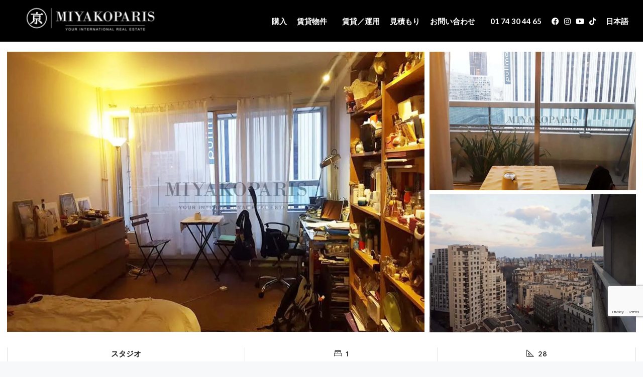

--- FILE ---
content_type: text/html; charset=UTF-8
request_url: https://miyakoparis.com/ja/property/studio-75014-2/
body_size: 37267
content:
<!doctype html>
<html lang="ja">
<head>
	<meta charset="UTF-8" />
	<meta name="viewport" content="width=device-width, initial-scale=1.0" />
	<link rel="profile" href="https://gmpg.org/xfn/11" />
    <meta name="format-detection" content="telephone=no">
	<script type="text/javascript">
/* <![CDATA[ */
var theplus_ajax_url = "https://miyakoparis.com/wp-admin/admin-ajax.php";
		var theplus_ajax_post_url = "https://miyakoparis.com/wp-admin/admin-post.php";
		var theplus_nonce = "620fdfd5e7";
/* ]]> */
</script>
		<style>.houzez-library-modal-btn {margin-left: 5px;background: #35AAE1;vertical-align: top;font-size: 0 !important;}.houzez-library-modal-btn:before {content: '';width: 16px;height: 16px;background-image: url('https://miyakoparis.com/wp-content/themes/houzez/img/studio-icon.png');background-position: center;background-size: contain;background-repeat: no-repeat;}#houzez-library-modal .houzez-elementor-template-library-template-name {text-align: right;flex: 1 0 0%;}</style>
	<meta name='robots' content='index, follow, max-image-preview:large, max-snippet:-1, max-video-preview:-1' />

	<!-- This site is optimized with the Yoast SEO plugin v26.7 - https://yoast.com/wordpress/plugins/seo/ -->
	<title>Studio 75014 - MiyakoParis</title>
	<link rel="canonical" href="https://miyakoparis.com/property/studio-75014-2/" />
	<meta property="og:locale" content="ja_JP" />
	<meta property="og:type" content="article" />
	<meta property="og:title" content="Studio 75014 - MiyakoParis" />
	<meta property="og:description" content="Paris XIV- Ce spacieux studio bénéficiant d&#8217;une vue dégagée se compose d&#8217;une entrée avec placards, [&hellip;]" />
	<meta property="og:url" content="https://miyakoparis.com/ja/property/studio-75014-2/" />
	<meta property="og:site_name" content="MiyakoParis" />
	<meta property="article:publisher" content="https://www.facebook.com/search/top?q=miyakoparis" />
	<meta property="article:modified_time" content="2018-03-08T17:26:47+00:00" />
	<meta property="og:image" content="https://miyakoparis.com/wp-content/uploads/2018/02/2.jpg" />
	<meta property="og:image:width" content="5184" />
	<meta property="og:image:height" content="3456" />
	<meta property="og:image:type" content="image/jpeg" />
	<meta name="twitter:card" content="summary_large_image" />
	<script type="application/ld+json" class="yoast-schema-graph">{"@context":"https://schema.org","@graph":[{"@type":"WebPage","@id":"https://miyakoparis.com/ja/property/studio-75014-2/","url":"https://miyakoparis.com/ja/property/studio-75014-2/","name":"Studio 75014 - MiyakoParis","isPartOf":{"@id":"https://miyakoparis.com/ja/#website"},"primaryImageOfPage":{"@id":"https://miyakoparis.com/ja/property/studio-75014-2/#primaryimage"},"image":{"@id":"https://miyakoparis.com/ja/property/studio-75014-2/#primaryimage"},"thumbnailUrl":"https://miyakoparis.com/wp-content/uploads/2018/02/2.jpg","datePublished":"2018-02-15T16:22:37+00:00","dateModified":"2018-03-08T17:26:47+00:00","breadcrumb":{"@id":"https://miyakoparis.com/ja/property/studio-75014-2/#breadcrumb"},"inLanguage":"ja","potentialAction":[{"@type":"ReadAction","target":["https://miyakoparis.com/ja/property/studio-75014-2/"]}]},{"@type":"ImageObject","inLanguage":"ja","@id":"https://miyakoparis.com/ja/property/studio-75014-2/#primaryimage","url":"https://miyakoparis.com/wp-content/uploads/2018/02/2.jpg","contentUrl":"https://miyakoparis.com/wp-content/uploads/2018/02/2.jpg","width":5184,"height":3456},{"@type":"BreadcrumbList","@id":"https://miyakoparis.com/ja/property/studio-75014-2/#breadcrumb","itemListElement":[{"@type":"ListItem","position":1,"name":"Accueil","item":"https://miyakoparis.com/ja/"},{"@type":"ListItem","position":2,"name":"プロパティ","item":"https://miyakoparis.com/ja/property/"},{"@type":"ListItem","position":3,"name":"Studio 75014"}]},{"@type":"WebSite","@id":"https://miyakoparis.com/ja/#website","url":"https://miyakoparis.com/ja/","name":"MiyakoParis","description":"MiyakoParis - Agence immobilière internationale - Paris","publisher":{"@id":"https://miyakoparis.com/ja/#organization"},"potentialAction":[{"@type":"SearchAction","target":{"@type":"EntryPoint","urlTemplate":"https://miyakoparis.com/ja/?s={search_term_string}"},"query-input":{"@type":"PropertyValueSpecification","valueRequired":true,"valueName":"search_term_string"}}],"inLanguage":"ja"},{"@type":"Organization","@id":"https://miyakoparis.com/ja/#organization","name":"MiyakoParis","url":"https://miyakoparis.com/ja/","logo":{"@type":"ImageObject","inLanguage":"ja","@id":"https://miyakoparis.com/ja/#/schema/logo/image/","url":"https://vibrant-williamson.146-59-155-173.plesk.page/wp-content/uploads/2017/05/logo-miyako.png","contentUrl":"https://vibrant-williamson.146-59-155-173.plesk.page/wp-content/uploads/2017/05/logo-miyako.png","width":395,"height":79,"caption":"MiyakoParis"},"image":{"@id":"https://miyakoparis.com/ja/#/schema/logo/image/"},"sameAs":["https://www.facebook.com/search/top?q=miyakoparis","https://www.instagram.com/miyako_paris/?hl=fr"]}]}</script>
	<!-- / Yoast SEO plugin. -->


<link rel='dns-prefetch' href='//www.google.com' />
<link rel='dns-prefetch' href='//unpkg.com' />
<link rel='dns-prefetch' href='//www.googletagmanager.com' />
<link rel='dns-prefetch' href='//fonts.googleapis.com' />
<link rel='preconnect' href='https://fonts.gstatic.com' crossorigin />
<link rel="alternate" title="oEmbed (JSON)" type="application/json+oembed" href="https://miyakoparis.com/ja/wp-json/oembed/1.0/embed?url=https%3A%2F%2Fmiyakoparis.com%2Fja%2Fproperty%2Fstudio-75014-2%2F" />
<link rel="alternate" title="oEmbed (XML)" type="text/xml+oembed" href="https://miyakoparis.com/ja/wp-json/oembed/1.0/embed?url=https%3A%2F%2Fmiyakoparis.com%2Fja%2Fproperty%2Fstudio-75014-2%2F&#038;format=xml" />
<style id='wp-img-auto-sizes-contain-inline-css' type='text/css'>
img:is([sizes=auto i],[sizes^="auto," i]){contain-intrinsic-size:3000px 1500px}
/*# sourceURL=wp-img-auto-sizes-contain-inline-css */
</style>
<style id='wp-emoji-styles-inline-css' type='text/css'>

	img.wp-smiley, img.emoji {
		display: inline !important;
		border: none !important;
		box-shadow: none !important;
		height: 1em !important;
		width: 1em !important;
		margin: 0 0.07em !important;
		vertical-align: -0.1em !important;
		background: none !important;
		padding: 0 !important;
	}
/*# sourceURL=wp-emoji-styles-inline-css */
</style>
<link rel='stylesheet' id='wp-block-library-css' href='https://miyakoparis.com/wp-includes/css/dist/block-library/style.min.css?ver=19b89277aa14e009bc603da45200ee1e' type='text/css' media='all' />
<style id='classic-theme-styles-inline-css' type='text/css'>
/*! This file is auto-generated */
.wp-block-button__link{color:#fff;background-color:#32373c;border-radius:9999px;box-shadow:none;text-decoration:none;padding:calc(.667em + 2px) calc(1.333em + 2px);font-size:1.125em}.wp-block-file__button{background:#32373c;color:#fff;text-decoration:none}
/*# sourceURL=/wp-includes/css/classic-themes.min.css */
</style>
<style id='global-styles-inline-css' type='text/css'>
:root{--wp--preset--aspect-ratio--square: 1;--wp--preset--aspect-ratio--4-3: 4/3;--wp--preset--aspect-ratio--3-4: 3/4;--wp--preset--aspect-ratio--3-2: 3/2;--wp--preset--aspect-ratio--2-3: 2/3;--wp--preset--aspect-ratio--16-9: 16/9;--wp--preset--aspect-ratio--9-16: 9/16;--wp--preset--color--black: #000000;--wp--preset--color--cyan-bluish-gray: #abb8c3;--wp--preset--color--white: #ffffff;--wp--preset--color--pale-pink: #f78da7;--wp--preset--color--vivid-red: #cf2e2e;--wp--preset--color--luminous-vivid-orange: #ff6900;--wp--preset--color--luminous-vivid-amber: #fcb900;--wp--preset--color--light-green-cyan: #7bdcb5;--wp--preset--color--vivid-green-cyan: #00d084;--wp--preset--color--pale-cyan-blue: #8ed1fc;--wp--preset--color--vivid-cyan-blue: #0693e3;--wp--preset--color--vivid-purple: #9b51e0;--wp--preset--gradient--vivid-cyan-blue-to-vivid-purple: linear-gradient(135deg,rgb(6,147,227) 0%,rgb(155,81,224) 100%);--wp--preset--gradient--light-green-cyan-to-vivid-green-cyan: linear-gradient(135deg,rgb(122,220,180) 0%,rgb(0,208,130) 100%);--wp--preset--gradient--luminous-vivid-amber-to-luminous-vivid-orange: linear-gradient(135deg,rgb(252,185,0) 0%,rgb(255,105,0) 100%);--wp--preset--gradient--luminous-vivid-orange-to-vivid-red: linear-gradient(135deg,rgb(255,105,0) 0%,rgb(207,46,46) 100%);--wp--preset--gradient--very-light-gray-to-cyan-bluish-gray: linear-gradient(135deg,rgb(238,238,238) 0%,rgb(169,184,195) 100%);--wp--preset--gradient--cool-to-warm-spectrum: linear-gradient(135deg,rgb(74,234,220) 0%,rgb(151,120,209) 20%,rgb(207,42,186) 40%,rgb(238,44,130) 60%,rgb(251,105,98) 80%,rgb(254,248,76) 100%);--wp--preset--gradient--blush-light-purple: linear-gradient(135deg,rgb(255,206,236) 0%,rgb(152,150,240) 100%);--wp--preset--gradient--blush-bordeaux: linear-gradient(135deg,rgb(254,205,165) 0%,rgb(254,45,45) 50%,rgb(107,0,62) 100%);--wp--preset--gradient--luminous-dusk: linear-gradient(135deg,rgb(255,203,112) 0%,rgb(199,81,192) 50%,rgb(65,88,208) 100%);--wp--preset--gradient--pale-ocean: linear-gradient(135deg,rgb(255,245,203) 0%,rgb(182,227,212) 50%,rgb(51,167,181) 100%);--wp--preset--gradient--electric-grass: linear-gradient(135deg,rgb(202,248,128) 0%,rgb(113,206,126) 100%);--wp--preset--gradient--midnight: linear-gradient(135deg,rgb(2,3,129) 0%,rgb(40,116,252) 100%);--wp--preset--font-size--small: 13px;--wp--preset--font-size--medium: 20px;--wp--preset--font-size--large: 36px;--wp--preset--font-size--x-large: 42px;--wp--preset--spacing--20: 0.44rem;--wp--preset--spacing--30: 0.67rem;--wp--preset--spacing--40: 1rem;--wp--preset--spacing--50: 1.5rem;--wp--preset--spacing--60: 2.25rem;--wp--preset--spacing--70: 3.38rem;--wp--preset--spacing--80: 5.06rem;--wp--preset--shadow--natural: 6px 6px 9px rgba(0, 0, 0, 0.2);--wp--preset--shadow--deep: 12px 12px 50px rgba(0, 0, 0, 0.4);--wp--preset--shadow--sharp: 6px 6px 0px rgba(0, 0, 0, 0.2);--wp--preset--shadow--outlined: 6px 6px 0px -3px rgb(255, 255, 255), 6px 6px rgb(0, 0, 0);--wp--preset--shadow--crisp: 6px 6px 0px rgb(0, 0, 0);}:where(.is-layout-flex){gap: 0.5em;}:where(.is-layout-grid){gap: 0.5em;}body .is-layout-flex{display: flex;}.is-layout-flex{flex-wrap: wrap;align-items: center;}.is-layout-flex > :is(*, div){margin: 0;}body .is-layout-grid{display: grid;}.is-layout-grid > :is(*, div){margin: 0;}:where(.wp-block-columns.is-layout-flex){gap: 2em;}:where(.wp-block-columns.is-layout-grid){gap: 2em;}:where(.wp-block-post-template.is-layout-flex){gap: 1.25em;}:where(.wp-block-post-template.is-layout-grid){gap: 1.25em;}.has-black-color{color: var(--wp--preset--color--black) !important;}.has-cyan-bluish-gray-color{color: var(--wp--preset--color--cyan-bluish-gray) !important;}.has-white-color{color: var(--wp--preset--color--white) !important;}.has-pale-pink-color{color: var(--wp--preset--color--pale-pink) !important;}.has-vivid-red-color{color: var(--wp--preset--color--vivid-red) !important;}.has-luminous-vivid-orange-color{color: var(--wp--preset--color--luminous-vivid-orange) !important;}.has-luminous-vivid-amber-color{color: var(--wp--preset--color--luminous-vivid-amber) !important;}.has-light-green-cyan-color{color: var(--wp--preset--color--light-green-cyan) !important;}.has-vivid-green-cyan-color{color: var(--wp--preset--color--vivid-green-cyan) !important;}.has-pale-cyan-blue-color{color: var(--wp--preset--color--pale-cyan-blue) !important;}.has-vivid-cyan-blue-color{color: var(--wp--preset--color--vivid-cyan-blue) !important;}.has-vivid-purple-color{color: var(--wp--preset--color--vivid-purple) !important;}.has-black-background-color{background-color: var(--wp--preset--color--black) !important;}.has-cyan-bluish-gray-background-color{background-color: var(--wp--preset--color--cyan-bluish-gray) !important;}.has-white-background-color{background-color: var(--wp--preset--color--white) !important;}.has-pale-pink-background-color{background-color: var(--wp--preset--color--pale-pink) !important;}.has-vivid-red-background-color{background-color: var(--wp--preset--color--vivid-red) !important;}.has-luminous-vivid-orange-background-color{background-color: var(--wp--preset--color--luminous-vivid-orange) !important;}.has-luminous-vivid-amber-background-color{background-color: var(--wp--preset--color--luminous-vivid-amber) !important;}.has-light-green-cyan-background-color{background-color: var(--wp--preset--color--light-green-cyan) !important;}.has-vivid-green-cyan-background-color{background-color: var(--wp--preset--color--vivid-green-cyan) !important;}.has-pale-cyan-blue-background-color{background-color: var(--wp--preset--color--pale-cyan-blue) !important;}.has-vivid-cyan-blue-background-color{background-color: var(--wp--preset--color--vivid-cyan-blue) !important;}.has-vivid-purple-background-color{background-color: var(--wp--preset--color--vivid-purple) !important;}.has-black-border-color{border-color: var(--wp--preset--color--black) !important;}.has-cyan-bluish-gray-border-color{border-color: var(--wp--preset--color--cyan-bluish-gray) !important;}.has-white-border-color{border-color: var(--wp--preset--color--white) !important;}.has-pale-pink-border-color{border-color: var(--wp--preset--color--pale-pink) !important;}.has-vivid-red-border-color{border-color: var(--wp--preset--color--vivid-red) !important;}.has-luminous-vivid-orange-border-color{border-color: var(--wp--preset--color--luminous-vivid-orange) !important;}.has-luminous-vivid-amber-border-color{border-color: var(--wp--preset--color--luminous-vivid-amber) !important;}.has-light-green-cyan-border-color{border-color: var(--wp--preset--color--light-green-cyan) !important;}.has-vivid-green-cyan-border-color{border-color: var(--wp--preset--color--vivid-green-cyan) !important;}.has-pale-cyan-blue-border-color{border-color: var(--wp--preset--color--pale-cyan-blue) !important;}.has-vivid-cyan-blue-border-color{border-color: var(--wp--preset--color--vivid-cyan-blue) !important;}.has-vivid-purple-border-color{border-color: var(--wp--preset--color--vivid-purple) !important;}.has-vivid-cyan-blue-to-vivid-purple-gradient-background{background: var(--wp--preset--gradient--vivid-cyan-blue-to-vivid-purple) !important;}.has-light-green-cyan-to-vivid-green-cyan-gradient-background{background: var(--wp--preset--gradient--light-green-cyan-to-vivid-green-cyan) !important;}.has-luminous-vivid-amber-to-luminous-vivid-orange-gradient-background{background: var(--wp--preset--gradient--luminous-vivid-amber-to-luminous-vivid-orange) !important;}.has-luminous-vivid-orange-to-vivid-red-gradient-background{background: var(--wp--preset--gradient--luminous-vivid-orange-to-vivid-red) !important;}.has-very-light-gray-to-cyan-bluish-gray-gradient-background{background: var(--wp--preset--gradient--very-light-gray-to-cyan-bluish-gray) !important;}.has-cool-to-warm-spectrum-gradient-background{background: var(--wp--preset--gradient--cool-to-warm-spectrum) !important;}.has-blush-light-purple-gradient-background{background: var(--wp--preset--gradient--blush-light-purple) !important;}.has-blush-bordeaux-gradient-background{background: var(--wp--preset--gradient--blush-bordeaux) !important;}.has-luminous-dusk-gradient-background{background: var(--wp--preset--gradient--luminous-dusk) !important;}.has-pale-ocean-gradient-background{background: var(--wp--preset--gradient--pale-ocean) !important;}.has-electric-grass-gradient-background{background: var(--wp--preset--gradient--electric-grass) !important;}.has-midnight-gradient-background{background: var(--wp--preset--gradient--midnight) !important;}.has-small-font-size{font-size: var(--wp--preset--font-size--small) !important;}.has-medium-font-size{font-size: var(--wp--preset--font-size--medium) !important;}.has-large-font-size{font-size: var(--wp--preset--font-size--large) !important;}.has-x-large-font-size{font-size: var(--wp--preset--font-size--x-large) !important;}
:where(.wp-block-post-template.is-layout-flex){gap: 1.25em;}:where(.wp-block-post-template.is-layout-grid){gap: 1.25em;}
:where(.wp-block-term-template.is-layout-flex){gap: 1.25em;}:where(.wp-block-term-template.is-layout-grid){gap: 1.25em;}
:where(.wp-block-columns.is-layout-flex){gap: 2em;}:where(.wp-block-columns.is-layout-grid){gap: 2em;}
:root :where(.wp-block-pullquote){font-size: 1.5em;line-height: 1.6;}
/*# sourceURL=global-styles-inline-css */
</style>
<link rel='stylesheet' id='contact-form-7-css' href='https://miyakoparis.com/wp-content/plugins/contact-form-7/includes/css/styles.css?ver=6.1.4' type='text/css' media='all' />
<link rel='stylesheet' id='wpml-legacy-dropdown-click-0-css' href='https://miyakoparis.com/wp-content/plugins/sitepress-multilingual-cms/templates/language-switchers/legacy-dropdown-click/style.min.css?ver=1' type='text/css' media='all' />
<link rel='stylesheet' id='wpml-menu-item-0-css' href='https://miyakoparis.com/wp-content/plugins/sitepress-multilingual-cms/templates/language-switchers/menu-item/style.min.css?ver=1' type='text/css' media='all' />
<style id='wpml-menu-item-0-inline-css' type='text/css'>
.wpml-ls-slot-104, .wpml-ls-slot-104 a, .wpml-ls-slot-104 a:visited{color:#000000;}.wpml-ls-slot-104.wpml-ls-current-language, .wpml-ls-slot-104.wpml-ls-current-language a, .wpml-ls-slot-104.wpml-ls-current-language a:visited{color:#000000;}.wpml-ls-slot-104.wpml-ls-current-language .wpml-ls-slot-104, .wpml-ls-slot-104.wpml-ls-current-language .wpml-ls-slot-104 a, .wpml-ls-slot-104.wpml-ls-current-language .wpml-ls-slot-104 a:visited{color:#000000;}
/*# sourceURL=wpml-menu-item-0-inline-css */
</style>
<link rel='stylesheet' id='theplus-plus-extra-adv-plus-extra-adv-css' href='//miyakoparis.com/wp-content/plugins/the-plus-addons-for-elementor-page-builder/assets/css/main/plus-extra-adv/plus-extra-adv.min.css?ver=1767355238' type='text/css' media='all' />
<link rel='stylesheet' id='theplus-tp-bootstrap-grid-extra-css' href='//miyakoparis.com/wp-content/plugins/the-plus-addons-for-elementor-page-builder/assets/css/extra/tp-bootstrap-grid.css?ver=1767355238' type='text/css' media='all' />
<link rel='stylesheet' id='theplus-plus-mobile-menu-mobile-menu-css' href='//miyakoparis.com/wp-content/plugins/theplus_elementor_addon/assets/css/main/mobile-menu/plus-mobile-menu.min.css?ver=1767355238' type='text/css' media='all' />
<link rel='stylesheet' id='bootstrap-css' href='https://miyakoparis.com/wp-content/themes/houzez/css/bootstrap.min.css?ver=4.5.0' type='text/css' media='all' />
<link rel='stylesheet' id='bootstrap-select-css' href='https://miyakoparis.com/wp-content/themes/houzez/css/bootstrap-select.min.css?ver=1.13.18' type='text/css' media='all' />
<link rel='stylesheet' id='font-awesome-5-all-css' href='https://miyakoparis.com/wp-content/themes/houzez/css/font-awesome/css/all.min.css?ver=5.14.0' type='text/css' media='all' />
<link rel='stylesheet' id='houzez-icons-css' href='https://miyakoparis.com/wp-content/themes/houzez/css/icons.css?ver=3.2.4' type='text/css' media='all' />
<link rel='stylesheet' id='lightslider-css' href='https://miyakoparis.com/wp-content/themes/houzez/css/lightslider.css?ver=1.1.3' type='text/css' media='all' />
<link rel='stylesheet' id='slick-min-css' href='https://miyakoparis.com/wp-content/themes/houzez/css/slick-min.css?ver=3.2.4' type='text/css' media='all' />
<link rel='stylesheet' id='slick-theme-min-css' href='https://miyakoparis.com/wp-content/themes/houzez/css/slick-theme-min.css?ver=3.2.4' type='text/css' media='all' />
<link rel='stylesheet' id='jquery-ui-css' href='https://miyakoparis.com/wp-content/themes/houzez/css/jquery-ui.min.css?ver=1.12.1' type='text/css' media='all' />
<link rel='stylesheet' id='bootstrap-datepicker-css' href='https://miyakoparis.com/wp-content/themes/houzez/css/bootstrap-datepicker.min.css?ver=1.8.0' type='text/css' media='all' />
<link rel='stylesheet' id='houzez-main-css' href='https://miyakoparis.com/wp-content/themes/houzez/css/main.css?ver=3.2.4' type='text/css' media='all' />
<link rel='stylesheet' id='houzez-styling-options-css' href='https://miyakoparis.com/wp-content/themes/houzez/css/styling-options.css?ver=3.2.4' type='text/css' media='all' />
<link rel='stylesheet' id='houzez-style-css' href='https://miyakoparis.com/wp-content/themes/houzez-child/style.css?ver=3.2.4' type='text/css' media='all' />
<style id='houzez-style-inline-css' type='text/css'>

        @media (min-width: 1200px) {
          .container {
              max-width: 1480px;
          }
        }
        body {
            font-family: Quicksand;
            font-size: 15px;
            font-weight: 300;
            line-height: 25px;
            text-transform: none;
        }
        .main-nav,
        .dropdown-menu,
        .login-register,
        .btn.btn-create-listing,
        .logged-in-nav,
        .btn-phone-number {
          font-family: Quicksand;
          font-size: 14px;
          font-weight: 500;
          text-align: left;
          text-transform: uppercase;
        }

        .btn,
        .houzez-search-button,
        .houzez-submit-button,
        .form-control,
        .bootstrap-select .text,
        .sort-by-title,
        .woocommerce ul.products li.product .button {
          font-family: Quicksand;
          font-size: 15px; 
        }
        
        h1, h2, h3, h4, h5, h6, .item-title {
          font-family: Quicksand;
          font-weight: 400;
          text-transform: none;
        }

        .post-content-wrap h1, .post-content-wrap h2, .post-content-wrap h3, .post-content-wrap h4, .post-content-wrap h5, .post-content-wrap h6 {
          font-weight: 400;
          text-transform: none;
          text-align: inherit; 
        }

        .top-bar-wrap {
            font-family: Quicksand;
            font-size: 15px;
            font-weight: 300;
            line-height: 25px;
            text-align: left;
            text-transform: none;   
        }
        .footer-wrap {
            font-family: Quicksand;
            font-size: 14px;
            font-weight: 300;
            line-height: 25px;
            text-align: left;
            text-transform: none;
        }
        
        .header-v1 .header-inner-wrap,
        .header-v1 .navbar-logged-in-wrap {
            line-height: 65px;
            height: 65px; 
        }
        .header-v2 .header-top .navbar {
          height: 110px; 
        }

        .header-v2 .header-bottom .header-inner-wrap,
        .header-v2 .header-bottom .navbar-logged-in-wrap {
          line-height: 54px;
          height: 54px; 
        }

        .header-v3 .header-top .header-inner-wrap,
        .header-v3 .header-top .header-contact-wrap {
          height: 80px;
          line-height: 80px; 
        }
        .header-v3 .header-bottom .header-inner-wrap,
        .header-v3 .header-bottom .navbar-logged-in-wrap {
          line-height: 54px;
          height: 54px; 
        }
        .header-v4 .header-inner-wrap,
        .header-v4 .navbar-logged-in-wrap {
          line-height: 90px;
          height: 90px; 
        }
        .header-v5 .header-top .header-inner-wrap,
        .header-v5 .header-top .navbar-logged-in-wrap {
          line-height: 110px;
          height: 110px; 
        }
        .header-v5 .header-bottom .header-inner-wrap {
          line-height: 54px;
          height: 54px; 
        }
        .header-v6 .header-inner-wrap,
        .header-v6 .navbar-logged-in-wrap {
          height: 60px;
          line-height: 60px; 
        }
        @media (min-width: 1200px) {
            .header-v5 .header-top .container {
                max-width: 1170px;
            }
        }
    
      body,
      .main-wrap,
      .fw-property-documents-wrap h3 span, 
      .fw-property-details-wrap h3 span {
        background-color: #f7f8f9; 
      }
      .houzez-main-wrap-v2, .main-wrap.agent-detail-page-v2 {
        background-color: #ffffff;
      }

       body,
      .form-control,
      .bootstrap-select .text,
      .item-title a,
      .listing-tabs .nav-tabs .nav-link,
      .item-wrap-v2 .item-amenities li span,
      .item-wrap-v2 .item-amenities li:before,
      .item-parallax-wrap .item-price-wrap,
      .list-view .item-body .item-price-wrap,
      .property-slider-item .item-price-wrap,
      .page-title-wrap .item-price-wrap,
      .agent-information .agent-phone span a,
      .property-overview-wrap ul li strong,
      .mobile-property-title .item-price-wrap .item-price,
      .fw-property-features-left li a,
      .lightbox-content-wrap .item-price-wrap,
      .blog-post-item-v1 .blog-post-title h3 a,
      .blog-post-content-widget h4 a,
      .property-item-widget .right-property-item-widget-wrap .item-price-wrap,
      .login-register-form .modal-header .login-register-tabs .nav-link.active,
      .agent-list-wrap .agent-list-content h2 a,
      .agent-list-wrap .agent-list-contact li a,
      .agent-contacts-wrap li a,
      .menu-edit-property li a,
      .statistic-referrals-list li a,
      .chart-nav .nav-pills .nav-link,
      .dashboard-table-properties td .property-payment-status,
      .dashboard-mobile-edit-menu-wrap .bootstrap-select > .dropdown-toggle.bs-placeholder,
      .payment-method-block .radio-tab .control-text,
      .post-title-wrap h2 a,
      .lead-nav-tab.nav-pills .nav-link,
      .deals-nav-tab.nav-pills .nav-link,
      .btn-light-grey-outlined:hover,
      button:not(.bs-placeholder) .filter-option-inner-inner,
      .fw-property-floor-plans-wrap .floor-plans-tabs a,
      .products > .product > .item-body > a,
      .woocommerce ul.products li.product .price,
      .woocommerce div.product p.price, 
      .woocommerce div.product span.price,
      .woocommerce #reviews #comments ol.commentlist li .meta,
      .woocommerce-MyAccount-navigation ul li a,
      .activitiy-item-close-button a,
      .property-section-wrap li a {
       color: #222222; 
     }


    
      a,
      a:hover,
      a:active,
      a:focus,
      .primary-text,
      .btn-clear,
      .btn-apply,
      .btn-primary-outlined,
      .btn-primary-outlined:before,
      .item-title a:hover,
      .sort-by .bootstrap-select .bs-placeholder,
      .sort-by .bootstrap-select > .btn,
      .sort-by .bootstrap-select > .btn:active,
      .page-link,
      .page-link:hover,
      .accordion-title:before,
      .blog-post-content-widget h4 a:hover,
      .agent-list-wrap .agent-list-content h2 a:hover,
      .agent-list-wrap .agent-list-contact li a:hover,
      .agent-contacts-wrap li a:hover,
      .agent-nav-wrap .nav-pills .nav-link,
      .dashboard-side-menu-wrap .side-menu-dropdown a.active,
      .menu-edit-property li a.active,
      .menu-edit-property li a:hover,
      .dashboard-statistic-block h3 .fa,
      .statistic-referrals-list li a:hover,
      .chart-nav .nav-pills .nav-link.active,
      .board-message-icon-wrap.active,
      .post-title-wrap h2 a:hover,
      .listing-switch-view .switch-btn.active,
      .item-wrap-v6 .item-price-wrap,
      .listing-v6 .list-view .item-body .item-price-wrap,
      .woocommerce nav.woocommerce-pagination ul li a, 
      .woocommerce nav.woocommerce-pagination ul li span,
      .woocommerce-MyAccount-navigation ul li a:hover,
      .property-schedule-tour-form-wrap .control input:checked ~ .control__indicator,
      .property-schedule-tour-form-wrap .control:hover,
      .property-walkscore-wrap-v2 .score-details .houzez-icon,
      .login-register .btn-icon-login-register + .dropdown-menu a,
      .activitiy-item-close-button a:hover,
      .property-section-wrap li a:hover,
      .agent-detail-page-v2 .agent-nav-wrap .nav-link.active,
      .property-lightbox-v2-sections-navigation .slick-prev, 
      .property-lightbox-v2-sections-navigation .slick-next,
      .property-lightbox-v2-sections-navigation .slick-slide.current-section,
      .property-lightbox-v2-sections-navigation .nav-link.active,
      .agent-detail-page-v2 .listing-tabs .nav-link.active {
        color: #000000; 
      }
      
      .agent-list-position a {
        color: #000000; 
      }

      .control input:checked ~ .control__indicator,
      .top-banner-wrap .nav-pills .nav-link,
      .btn-primary-outlined:hover,
      .page-item.active .page-link,
      .slick-prev:hover,
      .slick-prev:focus,
      .slick-next:hover,
      .slick-next:focus,
      .mobile-property-tools .nav-pills .nav-link.active,
      .login-register-form .modal-header,
      .agent-nav-wrap .nav-pills .nav-link.active,
      .board-message-icon-wrap .notification-circle,
      .primary-label,
      .fc-event, .fc-event-dot,
      .compare-table .table-hover > tbody > tr:hover,
      .post-tag,
      .datepicker table tr td.active.active,
      .datepicker table tr td.active.disabled,
      .datepicker table tr td.active.disabled.active,
      .datepicker table tr td.active.disabled.disabled,
      .datepicker table tr td.active.disabled:active,
      .datepicker table tr td.active.disabled:hover,
      .datepicker table tr td.active.disabled:hover.active,
      .datepicker table tr td.active.disabled:hover.disabled,
      .datepicker table tr td.active.disabled:hover:active,
      .datepicker table tr td.active.disabled:hover:hover,
      .datepicker table tr td.active.disabled:hover[disabled],
      .datepicker table tr td.active.disabled[disabled],
      .datepicker table tr td.active:active,
      .datepicker table tr td.active:hover,
      .datepicker table tr td.active:hover.active,
      .datepicker table tr td.active:hover.disabled,
      .datepicker table tr td.active:hover:active,
      .datepicker table tr td.active:hover:hover,
      .datepicker table tr td.active:hover[disabled],
      .datepicker table tr td.active[disabled],
      .ui-slider-horizontal .ui-slider-range,
      .btn-bubble {
        background-color: #000000; 
      }

      .control input:checked ~ .control__indicator,
      .btn-primary-outlined,
      .page-item.active .page-link,
      .mobile-property-tools .nav-pills .nav-link.active,
      .agent-nav-wrap .nav-pills .nav-link,
      .agent-nav-wrap .nav-pills .nav-link.active,
      .chart-nav .nav-pills .nav-link.active,
      .dashaboard-snake-nav .step-block.active,
      .fc-event,
      .fc-event-dot,
      .property-schedule-tour-form-wrap .control input:checked ~ .control__indicator,
      .agent-detail-page-v2 .agent-nav-wrap .nav-link.active {
        border-color: #000000; 
      }

      .slick-arrow:hover {
        background-color: rgba(255,255,255,1); 
      }

      .slick-arrow {
        background-color: #000000; 
      }

      .property-banner .nav-pills .nav-link.active {
        background-color: rgba(255,255,255,1) !important; 
      }

      .property-navigation-wrap a.active {
        color: #000000;
        -webkit-box-shadow: inset 0 -3px #000000;
        box-shadow: inset 0 -3px #000000; 
      }

      .btn-primary,
      .fc-button-primary,
      .woocommerce nav.woocommerce-pagination ul li a:focus, 
      .woocommerce nav.woocommerce-pagination ul li a:hover, 
      .woocommerce nav.woocommerce-pagination ul li span.current {
        color: #fff;
        background-color: #000000;
        border-color: #000000; 
      }
      .btn-primary:focus, .btn-primary:focus:active,
      .fc-button-primary:focus,
      .fc-button-primary:focus:active {
        color: #fff;
        background-color: #000000;
        border-color: #000000; 
      }
      .btn-primary:hover,
      .fc-button-primary:hover {
        color: #fff;
        background-color: #ffffff;
        border-color: #ffffff; 
      }
      .btn-primary:active, 
      .btn-primary:not(:disabled):not(:disabled):active,
      .fc-button-primary:active,
      .fc-button-primary:not(:disabled):not(:disabled):active {
        color: #fff;
        background-color: #ffffff;
        border-color: #ffffff; 
      }

      .btn-secondary,
      .woocommerce span.onsale,
      .woocommerce ul.products li.product .button,
      .woocommerce #respond input#submit.alt, 
      .woocommerce a.button.alt, 
      .woocommerce button.button.alt, 
      .woocommerce input.button.alt,
      .woocommerce #review_form #respond .form-submit input,
      .woocommerce #respond input#submit, 
      .woocommerce a.button, 
      .woocommerce button.button, 
      .woocommerce input.button {
        color: #fff;
        background-color: #000000;
        border-color: #000000; 
      }
      .woocommerce ul.products li.product .button:focus,
      .woocommerce ul.products li.product .button:active,
      .woocommerce #respond input#submit.alt:focus, 
      .woocommerce a.button.alt:focus, 
      .woocommerce button.button.alt:focus, 
      .woocommerce input.button.alt:focus,
      .woocommerce #respond input#submit.alt:active, 
      .woocommerce a.button.alt:active, 
      .woocommerce button.button.alt:active, 
      .woocommerce input.button.alt:active,
      .woocommerce #review_form #respond .form-submit input:focus,
      .woocommerce #review_form #respond .form-submit input:active,
      .woocommerce #respond input#submit:active, 
      .woocommerce a.button:active, 
      .woocommerce button.button:active, 
      .woocommerce input.button:active,
      .woocommerce #respond input#submit:focus, 
      .woocommerce a.button:focus, 
      .woocommerce button.button:focus, 
      .woocommerce input.button:focus {
        color: #fff;
        background-color: #000000;
        border-color: #000000; 
      }
      .btn-secondary:hover,
      .woocommerce ul.products li.product .button:hover,
      .woocommerce #respond input#submit.alt:hover, 
      .woocommerce a.button.alt:hover, 
      .woocommerce button.button.alt:hover, 
      .woocommerce input.button.alt:hover,
      .woocommerce #review_form #respond .form-submit input:hover,
      .woocommerce #respond input#submit:hover, 
      .woocommerce a.button:hover, 
      .woocommerce button.button:hover, 
      .woocommerce input.button:hover {
        color: #fff;
        background-color: #ffffff;
        border-color: #ffffff; 
      }
      .btn-secondary:active, 
      .btn-secondary:not(:disabled):not(:disabled):active {
        color: #fff;
        background-color: #ffffff;
        border-color: #ffffff; 
      }

      .btn-primary-outlined {
        color: #000000;
        background-color: transparent;
        border-color: #000000; 
      }
      .btn-primary-outlined:focus, .btn-primary-outlined:focus:active {
        color: #000000;
        background-color: transparent;
        border-color: #000000; 
      }
      .btn-primary-outlined:hover {
        color: #fff;
        background-color: #ffffff;
        border-color: #ffffff; 
      }
      .btn-primary-outlined:active, .btn-primary-outlined:not(:disabled):not(:disabled):active {
        color: #000000;
        background-color: rgba(26, 26, 26, 0);
        border-color: #ffffff; 
      }

      .btn-secondary-outlined {
        color: #000000;
        background-color: transparent;
        border-color: #000000; 
      }
      .btn-secondary-outlined:focus, .btn-secondary-outlined:focus:active {
        color: #000000;
        background-color: transparent;
        border-color: #000000; 
      }
      .btn-secondary-outlined:hover {
        color: #fff;
        background-color: #ffffff;
        border-color: #ffffff; 
      }
      .btn-secondary-outlined:active, .btn-secondary-outlined:not(:disabled):not(:disabled):active {
        color: #000000;
        background-color: rgba(26, 26, 26, 0);
        border-color: #ffffff; 
      }

      .btn-call {
        color: #000000;
        background-color: transparent;
        border-color: #000000; 
      }
      .btn-call:focus, .btn-call:focus:active {
        color: #000000;
        background-color: transparent;
        border-color: #000000; 
      }
      .btn-call:hover {
        color: #000000;
        background-color: rgba(26, 26, 26, 0);
        border-color: #ffffff; 
      }
      .btn-call:active, .btn-call:not(:disabled):not(:disabled):active {
        color: #000000;
        background-color: rgba(26, 26, 26, 0);
        border-color: #ffffff; 
      }
      .icon-delete .btn-loader:after{
          border-color: #000000 transparent #000000 transparent
      }
    
      .header-v1 {
        background-color: rgba(216,203,158,0);
        border-bottom: 1px solid rgba(216,203,158,0); 
      }

      .header-v1 a.nav-link {
        color: #000000; 
      }

      .header-v1 a.nav-link:hover,
      .header-v1 a.nav-link:active {
        color: #000000;
        background-color: rgba(216,203,158,0); 
      }
      .header-desktop .main-nav .nav-link {
          letter-spacing: 0.0px;
      }
    
      .header-v2 .header-top,
      .header-v5 .header-top,
      .header-v2 .header-contact-wrap {
        background-color: #ffffff; 
      }

      .header-v2 .header-bottom, 
      .header-v5 .header-bottom {
        background-color: #004274;
      }

      .header-v2 .header-contact-wrap .header-contact-right, .header-v2 .header-contact-wrap .header-contact-right a, .header-contact-right a:hover, header-contact-right a:active {
        color: #004274; 
      }

      .header-v2 .header-contact-left {
        color: #004274; 
      }

      .header-v2 .header-bottom,
      .header-v2 .navbar-nav > li,
      .header-v2 .navbar-nav > li:first-of-type,
      .header-v5 .header-bottom,
      .header-v5 .navbar-nav > li,
      .header-v5 .navbar-nav > li:first-of-type {
        border-color: rgba(0, 174, 255, 0.2);
      }

      .header-v2 a.nav-link,
      .header-v5 a.nav-link {
        color: #ffffff; 
      }

      .header-v2 a.nav-link:hover,
      .header-v2 a.nav-link:active,
      .header-v5 a.nav-link:hover,
      .header-v5 a.nav-link:active {
        color: #00aeff;
        background-color: rgba(0, 174, 255, 0.1); 
      }

      .header-v2 .header-contact-right a:hover, 
      .header-v2 .header-contact-right a:active,
      .header-v3 .header-contact-right a:hover, 
      .header-v3 .header-contact-right a:active {
        background-color: transparent;
      }

      .header-v2 .header-social-icons a,
      .header-v5 .header-social-icons a {
        color: #004274; 
      }
    
      .header-v3 .header-top {
        background-color: #004274; 
      }

      .header-v3 .header-bottom {
        background-color: #004274; 
      }

      .header-v3 .header-contact,
      .header-v3-mobile {
        background-color: #00aeff;
        color: #ffffff; 
      }

      .header-v3 .header-bottom,
      .header-v3 .login-register,
      .header-v3 .navbar-nav > li,
      .header-v3 .navbar-nav > li:first-of-type {
        border-color: rgba(0, 174, 239, 0.2); 
      }

      .header-v3 a.nav-link, 
      .header-v3 .header-contact-right a:hover, .header-v3 .header-contact-right a:active {
        color: #FFFFFF; 
      }

      .header-v3 a.nav-link:hover,
      .header-v3 a.nav-link:active {
        color: #00aeff;
        background-color: rgba(0, 174, 255, 0.1); 
      }

      .header-v3 .header-social-icons a {
        color: #004274; 
      }
    
      .header-v4 {
        background-color: #ffffff; 
      }

      .header-v4 a.nav-link {
        color: #004274; 
      }

      .header-v4 a.nav-link:hover,
      .header-v4 a.nav-link:active {
        color: #00aeef;
        background-color: rgba(0, 174, 255, 0.1); 
      }
    
      .header-v6 .header-top {
        background-color: #004274; 
      }

      .header-v6 a.nav-link {
        color: #FFFFFF; 
      }

      .header-v6 a.nav-link:hover,
      .header-v6 a.nav-link:active {
        color: #00aeff;
        background-color: rgba(0, 174, 255, 0.1); 
      }

      .header-v6 .header-social-icons a {
        color: #FFFFFF; 
      }
    
      .header-mobile {
        background-color: #ffffff; 
      }
      .header-mobile .toggle-button-left,
      .header-mobile .toggle-button-right {
        color: #d8cb9e; 
      }

      .nav-mobile .logged-in-nav a,
      .nav-mobile .main-nav,
      .nav-mobile .navi-login-register {
        background-color: #ffffff; 
      }

      .nav-mobile .logged-in-nav a,
      .nav-mobile .main-nav .nav-item .nav-item a,
      .nav-mobile .main-nav .nav-item a,
      .navi-login-register .main-nav .nav-item a {
        color: #000000;
        border-bottom: 1px solid #dce0e0;
        background-color: #ffffff;
      }

      .nav-mobile .btn-create-listing,
      .navi-login-register .btn-create-listing {
        color: #fff;
        border: 1px solid #000000;
        background-color: #000000; 
      }

      .nav-mobile .btn-create-listing:hover, .nav-mobile .btn-create-listing:active,
      .navi-login-register .btn-create-listing:hover,
      .navi-login-register .btn-create-listing:active {
        color: #fff;
        border: 1px solid #000000;
        background-color: rgba(0, 174, 255, 0.65); 
      }
    
      .header-transparent-wrap .header-v4 {
        background-color: transparent;
        border-bottom: 1px solid rgba(255, 255, 255, 0.3); 
      }

      .header-transparent-wrap .header-v4 a {
        color: #000000; 
      }

      .header-transparent-wrap .header-v4 a:hover,
      .header-transparent-wrap .header-v4 a:active {
        color: #000000;
        background-color: rgba(255, 255, 255, 0.1); 
      }
    
      .main-nav .navbar-nav .nav-item .dropdown-menu,
      .login-register .login-register-nav li .dropdown-menu {
        background-color: rgba(255,255,255,0.95); 
      }

      .login-register .login-register-nav li .dropdown-menu:before {
          border-left-color: rgba(255,255,255,0.95);
          border-top-color: rgba(255,255,255,0.95);
      }

      .main-nav .navbar-nav .nav-item .nav-item a,
      .login-register .login-register-nav li .dropdown-menu .nav-item a {
        color: #222222;
        border-bottom: 1px solid #dce0e0; 
      }

      .main-nav .navbar-nav .nav-item .nav-item a:hover,
      .main-nav .navbar-nav .nav-item .nav-item a:active,
      .login-register .login-register-nav li .dropdown-menu .nav-item a:hover {
        color: #d8cb9e; 
      }
      .main-nav .navbar-nav .nav-item .nav-item a:hover,
      .main-nav .navbar-nav .nav-item .nav-item a:active,
      .login-register .login-register-nav li .dropdown-menu .nav-item a:hover {
          background-color: rgba(0, 174, 255, 0.1);
      }
    
      .header-main-wrap .btn-create-listing {
        color: #000000;
        border: 1px solid #00aeff;
        background-color: #00aeff; 
      }

      .header-main-wrap .btn-create-listing:hover,
      .header-main-wrap .btn-create-listing:active {
        color: rgba(255, 255, 255, 0.99);
        border: 1px solid #00aeff;
        background-color: rgba(0, 174, 255, 0.65); 
      }
    
      .header-transparent-wrap .header-v4 .btn-create-listing {
        color: #ffffff;
        border: 1px solid #ffffff;
        background-color: rgba(255, 255, 255, 0.2); 
      }

      .header-transparent-wrap .header-v4 .btn-create-listing:hover,
      .header-transparent-wrap .header-v4 .btn-create-listing:active {
        color: rgba(255,255,255,1);
        border: 1px solid #00AEEF;
        background-color: rgba(0, 174, 255, 0.65); 
      }
    
      .header-transparent-wrap .logged-in-nav a,
      .logged-in-nav a {
        color: #004274;
        border-color: #dce0e0;
        background-color: #FFFFFF; 
      }

      .header-transparent-wrap .logged-in-nav a:hover,
      .header-transparent-wrap .logged-in-nav a:active,
      .logged-in-nav a:hover,
      .logged-in-nav a:active {
        color: #00aeff;
        background-color: rgba(0, 174, 255, 0.1);
        border-color: #dce0e0; 
      }
    
      .form-control::-webkit-input-placeholder,
      .search-banner-wrap ::-webkit-input-placeholder,
      .advanced-search ::-webkit-input-placeholder,
      .advanced-search-banner-wrap ::-webkit-input-placeholder,
      .overlay-search-advanced-module ::-webkit-input-placeholder {
        color: #a1a7a8; 
      }
      .bootstrap-select > .dropdown-toggle.bs-placeholder, 
      .bootstrap-select > .dropdown-toggle.bs-placeholder:active, 
      .bootstrap-select > .dropdown-toggle.bs-placeholder:focus, 
      .bootstrap-select > .dropdown-toggle.bs-placeholder:hover {
        color: #a1a7a8; 
      }
      .form-control::placeholder,
      .search-banner-wrap ::-webkit-input-placeholder,
      .advanced-search ::-webkit-input-placeholder,
      .advanced-search-banner-wrap ::-webkit-input-placeholder,
      .overlay-search-advanced-module ::-webkit-input-placeholder {
        color: #a1a7a8; 
      }

      .search-banner-wrap ::-moz-placeholder,
      .advanced-search ::-moz-placeholder,
      .advanced-search-banner-wrap ::-moz-placeholder,
      .overlay-search-advanced-module ::-moz-placeholder {
        color: #a1a7a8; 
      }

      .search-banner-wrap :-ms-input-placeholder,
      .advanced-search :-ms-input-placeholder,
      .advanced-search-banner-wrap ::-ms-input-placeholder,
      .overlay-search-advanced-module ::-ms-input-placeholder {
        color: #a1a7a8; 
      }

      .search-banner-wrap :-moz-placeholder,
      .advanced-search :-moz-placeholder,
      .advanced-search-banner-wrap :-moz-placeholder,
      .overlay-search-advanced-module :-moz-placeholder {
        color: #a1a7a8; 
      }

      .advanced-search .form-control,
      .advanced-search .bootstrap-select > .btn,
      .location-trigger,
      .vertical-search-wrap .form-control,
      .vertical-search-wrap .bootstrap-select > .btn,
      .step-search-wrap .form-control,
      .step-search-wrap .bootstrap-select > .btn,
      .advanced-search-banner-wrap .form-control,
      .advanced-search-banner-wrap .bootstrap-select > .btn,
      .search-banner-wrap .form-control,
      .search-banner-wrap .bootstrap-select > .btn,
      .overlay-search-advanced-module .form-control,
      .overlay-search-advanced-module .bootstrap-select > .btn,
      .advanced-search-v2 .advanced-search-btn,
      .advanced-search-v2 .advanced-search-btn:hover {
        border-color: #dce0e0; 
      }

      .advanced-search-nav,
      .search-expandable,
      .overlay-search-advanced-module {
        background-color: #000000; 
      }
      .btn-search {
        color: #ffffff;
        background-color: #000000;
        border-color: #000000;
      }
      .btn-search:hover, .btn-search:active  {
        color: #000000;
        background-color: #ffffff;
        border-color: #000000;
      }
      .advanced-search-btn {
        color: #d8cb9e;
        background-color: #000000;
        border-color: #d8cb9e; 
      }
      .advanced-search-btn:hover, .advanced-search-btn:active {
        color: #000000;
        background-color: #000000;
        border-color: #000000; 
      }
      .advanced-search-btn:focus {
        color: #d8cb9e;
        background-color: #000000;
        border-color: #d8cb9e; 
      }
      .search-expandable-label {
        color: #ffffff;
        background-color: #d8cb9e;
      }
      .advanced-search-nav {
        padding-top: 10px;
        padding-bottom: 10px;
      }
      .features-list-wrap .control--checkbox,
      .features-list-wrap .control--radio,
      .range-text, 
      .features-list-wrap .control--checkbox, 
      .features-list-wrap .btn-features-list, 
      .overlay-search-advanced-module .search-title, 
      .overlay-search-advanced-module .overlay-search-module-close {
          color: #FFFFFF;
      }
      .advanced-search-half-map {
        background-color: #FFFFFF; 
      }
      .advanced-search-half-map .range-text, 
      .advanced-search-half-map .features-list-wrap .control--checkbox, 
      .advanced-search-half-map .features-list-wrap .btn-features-list {
          color: #222222;
      }
    
      .save-search-btn {
          border-color: #000000 ;
          background-color: transparent ;
          color: #000000 ;
      }
      .save-search-btn:hover,
      .save-search-btn:active {
          border-color: #000000;
          background-color: #000000 ;
          color: #ffffff ;
      }
    .label-featured {
      background-color: #d8cb9e;
      color: #000000; 
    }
    
    .dashboard-side-wrap {
      background-color: #002B4B; 
    }

    .side-menu a {
      color: #839EB2; 
    }

    .side-menu a.active,
    .side-menu .side-menu-parent-selected > a,
    .side-menu-dropdown a,
    .side-menu a:hover {
      color: #ffffff; 
    }
    .dashboard-side-menu-wrap .side-menu-dropdown a.active {
      color: #00aeff
    }
    
      .detail-wrap {
        background-color: rgba(216,203,158,0);
        border-color: #d8cb9e; 
      }
    .top-bar-wrap,
    .top-bar-wrap .dropdown-menu,
    .switcher-wrap .dropdown-menu {
      background-color: #000000;
    }
    .top-bar-wrap a,
    .top-bar-contact,
    .top-bar-slogan,
    .top-bar-wrap .btn,
    .top-bar-wrap .dropdown-menu,
    .switcher-wrap .dropdown-menu,
    .top-bar-wrap .navbar-toggler {
      color: #ffffff;
    }
    .top-bar-wrap a:hover,
    .top-bar-wrap a:active,
    .top-bar-wrap .btn:hover,
    .top-bar-wrap .btn:active,
    .top-bar-wrap .dropdown-menu li:hover,
    .top-bar-wrap .dropdown-menu li:active,
    .switcher-wrap .dropdown-menu li:hover,
    .switcher-wrap .dropdown-menu li:active {
      color: rgba(216,203,158,1);
    }
    .class-energy-indicator:nth-child(1) {
        background-color: #33a357;
    }
    .class-energy-indicator:nth-child(2) {
        background-color: #79b752;
    }
    .class-energy-indicator:nth-child(3) {
        background-color: #c3d545;
    }
    .class-energy-indicator:nth-child(4) {
        background-color: #fff12c;
    }
    .class-energy-indicator:nth-child(5) {
        background-color: #edb731;
    }
    .class-energy-indicator:nth-child(6) {
        background-color: #d66f2c;
    }
    .class-energy-indicator:nth-child(7) {
        background-color: #cc232a;
    }
    .class-energy-indicator:nth-child(8) {
        background-color: #cc232a;
    }
    .class-energy-indicator:nth-child(9) {
        background-color: #cc232a;
    }
    .class-energy-indicator:nth-child(10) {
        background-color: #cc232a;
    }
    
      .agent-detail-page-v2 .agent-profile-wrap { background-color:#0e4c7b }
      .agent-detail-page-v2 .agent-list-position a, .agent-detail-page-v2 .agent-profile-header h1, .agent-detail-page-v2 .rating-score-text, .agent-detail-page-v2 .agent-profile-address address, .agent-detail-page-v2 .badge-success { color:#ffffff }

      .agent-detail-page-v2 .all-reviews, .agent-detail-page-v2 .agent-profile-cta a { color:#00aeff }
    
    .footer-top-wrap {
      background-color: #000000; 
    }

    .footer-bottom-wrap {
      background-color: #ffffff; 
    }

    .footer-top-wrap,
    .footer-top-wrap a,
    .footer-bottom-wrap,
    .footer-bottom-wrap a,
    .footer-top-wrap .property-item-widget .right-property-item-widget-wrap .item-amenities,
    .footer-top-wrap .property-item-widget .right-property-item-widget-wrap .item-price-wrap,
    .footer-top-wrap .blog-post-content-widget h4 a,
    .footer-top-wrap .blog-post-content-widget,
    .footer-top-wrap .form-tools .control,
    .footer-top-wrap .slick-dots li.slick-active button:before,
    .footer-top-wrap .slick-dots li button::before,
    .footer-top-wrap .widget ul:not(.item-amenities):not(.item-price-wrap):not(.contact-list):not(.dropdown-menu):not(.nav-tabs) li span {
      color: #ffffff; 
    }
    
          .footer-top-wrap a:hover,
          .footer-bottom-wrap a:hover,
          .footer-top-wrap .blog-post-content-widget h4 a:hover {
            color: rgba(255,255,255,1); 
          }
        .houzez-osm-cluster {
            background-image: url(https://demo01.houzez.co/wp-content/themes/houzez/img/map/cluster-icon.png);
            text-align: center;
            color: #fff;
            width: 48px;
            height: 48px;
            line-height: 48px;
        }
    .ui-slider-horizontal .ui-slider-range{
    background-color: #D8CB9E;
}

.grid-view .item-wrap.item-wrap-no-frame .hover-effect{
    border-radius:0;
}

.property-carousel-buttons-wrap button{
   border-radius:0;
}

.item-address, .item-date{
    display:none;
}

.blog_home{
    margin: 0 auto;
}

.footer-copyright{
    color:#000000 !important;
}

.widget ul:not(.item-amenities):not(.item-price-wrap):not(.contact-list):not(.dropdown-menu):not(.nav-tabs) li{
    line-height:inherit;
}


.houzez-in-view{
    background-color:#fff !important;
}

.widget-content p{
     display:none;
}


#menu-help li ::marker{
    display:none;
}				
.header-v1 .header-inner-wrap{

line-height: 40px;

}


.main-nav .navbar-nav .nav-item .dropdown-menu, .main-nav .navbar-nav .nav-item .dropdown-menu li, .main-nav .navbar-nav .nav-item .dropdown-menu li a.dropdown-item{
    width:auto;
    min-width:auto;
}

.btn, .block-wrap, .sidebar-wrap, .sidebar-wrap .property-form-wrap, .form-control{
    border-radius:0;
}

#houzez-search-3a474c0{
    opacity:0.8;
}

#houzez-search-3a474c0:hover{
    transition: all .5s ease-in-out;
    opacity:1;
}


.elementor-widget-houzez_elementor_properties_carousel_v2 .btn-item{
    margin:0 !important;
        padding: 0;
}

.btn-1 a:after, .elementor-widget-houzez_elementor_properties_carousel_v2 .btn-item:after{content:""; display:block;}


.btn-1 a:after, .elementor-widget-houzez_elementor_properties_carousel_v2 .btn-item:after{position:absolute; left:0; bottom:0; width:0%; height:1px; background-color:#D8CB9E; -webkit-transition:all .5s cubic-bezier(0, 0, 0.265, 1.55); -o-transition:all .5s cubic-bezier(0, 0, 0.265, 1.55); transition:all .5s cubic-bezier(0, 0, 0.265, 1.55);}
.btn-1 a:hover:after, .elementor-widget-houzez_elementor_properties_carousel_v2 .btn-item:hover:after{width:100%;}

.main-nav li{
    margin-left:15px;
    margin-right:15px;
}
/*
.navbar-expand-lg .navbar-nav .nav-link{
    padding:0 !important;
}
*/
span.small-text.grey{
    display:none;
}	

.dash-logo.logo img{
    width:100%;
}	


.detail-wrap{
    background-color:#ffffff !important;
}

.page-title-wrap{
    display:none;
}

/*.btn-search{
    color: #000000 !important;
    background-color: #d8cb9e !important;
    border:none !important;
}*/


#houzez-search-tabs-wrap .nav{
    justify-content: center !important;
}


#property-contact-agent-wrap .btn-slim{
    display:none;
}


.btn-secondary:hover{
    color: #000;
    border:1px solid #000000;
}	

.btn-secondary-outlined:hover{
    color:#000;
    background-color: #d8cb9e;
    border:1px solid #d8cb9e;
}



.item-listing-wrap .btn-primary{
color: #000;
background-color: #fff;
border-color: #000000;

    
}


.item-listing-wrap .btn-primary:hover{
    color: #ffffff;
background-color: #000000;
border-color: #000000;

    
}


li.RS-menu-fb a{
    margin-right:5px;
    margin-top:2px !important;
}

li.RS-menu-in a{
    margin-left:5px;
    margin-right:5px;
    margin-top:2px !important;
}

li.RS-menu-you a{
    margin-left:5px;
    margin-top:2px !important;
}

.footer-bottom-wrap{
    padding:10px 0;
}		

.mobile-property-contact{
display:none;
}	

.bootstrap-select .dropdown-item:focus, .bootstrap-select .dropdown-item:hover{
    background-color:rgba(0,0,0,0.1) !important;
}

.agent-link{
    display:none;
}

.listing-tabs{
    display:none !important;
}

.small-text .grey, .property-detail-wrap .block-title-wrap .small-text{
    display:none;
}

.property-lightbox .modal-content{
    background-color: rgba(255,255,255,0.8);
}


#lightbox-slider-js .slick-arrow{
     background-color:rgba(0,0,0,0.5) !important;
     
}

#lightbox-slider-js .slick-prev, #lightbox-slider-js .slick-next{
    border-radius:0;
}

#lightbox-slider-js .slick-arrow:hover{
    background-color:rgba(0,0,0,0.2) !important;
}

.btn-back-to-top:hover{
    background-color:#000000 !important;
}

.property-lightbox .modal-footer{
    display:none !important;
}

.lightbox-logo img{
    width:140px;
}

.lightbox-form-wrap{
    padding:15px;
}

.property-lightbox .close{
    height:46px;
}

.property-form{
    margin-top: 25px;
margin-Bottom: 25px;
}

/*.flex-grow-1{
    display:none;
}*/	

.btn-back-to-top{
    background-color: rgba(0,0,0,0.3) !important;
    border:none;
}

.property-detail-v6 .property-banner{
    padding-top:20px;
}

@media screen and (max-width: 500px) {
   .agent-phone-wrap{
    width:100% !important;
    }
    
    .agent-information .agent-phone-wrap span{
        margin-right:39%;
    }
    .property-template-default #sidebar{
        display:none;
    }
    .back-to-top-wrap{
        bottom:80px;
    }
    
}

@media (min-width: 435px) and (max-width: 499px) {
        .agent-information .agent-phone-wrap span{
        margin-right:38%;
    }
}


@media (min-width: 425px) and (max-width: 435px) {
        .agent-information .agent-phone-wrap span{
        margin-right:38%;
    }
}

.hz-item-gallery-js .listing-gallery-wrap{
    display:none;
}

.hz-item-gallery-js:hover .listing-gallery-wrap .slick-arrow[style]{
    display:none !important;
}

@media (max-width: 767.98px){
    
.hz-item-gallery-js .listing-gallery-wrap .slick-arrow[style]{
     display:none !important;
}

.wpml-ls-legacy-dropdown-click{
   width: 3.5em;;
}
  
}
@media screen and (max-width: 424px) {
      .agent-phone-wrap{
    width:100% !important;
    }
    .agent-information .agent-phone-wrap span{
        margin-right:30%;
    }
    
    .back-to-top-wrap{
        bottom:80px;
    }
    
    .footer-copyright{
        font-size: 9px !important;
    }
}


/*MENU MOBILE*/
span.tp-mm-extra-toggle{
    display:none;
}
/*# sourceURL=houzez-style-inline-css */
</style>
<link rel='stylesheet' id='leaflet-css' href='https://unpkg.com/leaflet@1.7.1/dist/leaflet.css?ver=1.7.1' type='text/css' media='all' />
<link rel='stylesheet' id='elementor-frontend-css' href='https://miyakoparis.com/wp-content/plugins/elementor/assets/css/frontend.min.css?ver=3.34.0' type='text/css' media='all' />
<link rel='stylesheet' id='widget-image-css' href='https://miyakoparis.com/wp-content/plugins/elementor/assets/css/widget-image.min.css?ver=3.34.0' type='text/css' media='all' />
<link rel='stylesheet' id='widget-nav-menu-css' href='https://miyakoparis.com/wp-content/plugins/elementor-pro/assets/css/widget-nav-menu.min.css?ver=3.34.0' type='text/css' media='all' />
<link rel='stylesheet' id='e-sticky-css' href='https://miyakoparis.com/wp-content/plugins/elementor-pro/assets/css/modules/sticky.min.css?ver=3.34.0' type='text/css' media='all' />
<link rel='stylesheet' id='elementor-icons-css' href='https://miyakoparis.com/wp-content/plugins/elementor/assets/lib/eicons/css/elementor-icons.min.css?ver=5.45.0' type='text/css' media='all' />
<link rel='stylesheet' id='elementor-post-21107-css' href='https://miyakoparis.com/wp-content/uploads/elementor/css/post-21107.css?ver=1768710415' type='text/css' media='all' />
<link rel='stylesheet' id='elementor-post-24304-css' href='https://miyakoparis.com/wp-content/uploads/elementor/css/post-24304.css?ver=1768710589' type='text/css' media='all' />
<link rel="preload" as="style" href="https://fonts.googleapis.com/css?family=Quicksand:300,400,500,600,700&#038;display=swap&#038;ver=1763124553" /><link rel="stylesheet" href="https://fonts.googleapis.com/css?family=Quicksand:300,400,500,600,700&#038;display=swap&#038;ver=1763124553" media="print" onload="this.media='all'"><noscript><link rel="stylesheet" href="https://fonts.googleapis.com/css?family=Quicksand:300,400,500,600,700&#038;display=swap&#038;ver=1763124553" /></noscript><link rel='stylesheet' id='elementor-gf-lato-css' href='https://fonts.googleapis.com/css?family=Lato:100,100italic,200,200italic,300,300italic,400,400italic,500,500italic,600,600italic,700,700italic,800,800italic,900,900italic&#038;display=auto' type='text/css' media='all' />
<link rel='stylesheet' id='elementor-gf-robotoslab-css' href='https://fonts.googleapis.com/css?family=Roboto+Slab:100,100italic,200,200italic,300,300italic,400,400italic,500,500italic,600,600italic,700,700italic,800,800italic,900,900italic&#038;display=auto' type='text/css' media='all' />
<link rel='stylesheet' id='elementor-gf-roboto-css' href='https://fonts.googleapis.com/css?family=Roboto:100,100italic,200,200italic,300,300italic,400,400italic,500,500italic,600,600italic,700,700italic,800,800italic,900,900italic&#038;display=auto' type='text/css' media='all' />
<link rel='stylesheet' id='elementor-gf-quicksand-css' href='https://fonts.googleapis.com/css?family=Quicksand:100,100italic,200,200italic,300,300italic,400,400italic,500,500italic,600,600italic,700,700italic,800,800italic,900,900italic&#038;display=auto' type='text/css' media='all' />
<link rel='stylesheet' id='elementor-icons-shared-0-css' href='https://miyakoparis.com/wp-content/plugins/elementor/assets/lib/font-awesome/css/fontawesome.min.css?ver=5.15.3' type='text/css' media='all' />
<link rel='stylesheet' id='elementor-icons-fa-solid-css' href='https://miyakoparis.com/wp-content/plugins/elementor/assets/lib/font-awesome/css/solid.min.css?ver=5.15.3' type='text/css' media='all' />
<link rel='stylesheet' id='elementor-icons-fa-regular-css' href='https://miyakoparis.com/wp-content/plugins/elementor/assets/lib/font-awesome/css/regular.min.css?ver=5.15.3' type='text/css' media='all' />
<link rel='stylesheet' id='elementor-icons-fa-brands-css' href='https://miyakoparis.com/wp-content/plugins/elementor/assets/lib/font-awesome/css/brands.min.css?ver=5.15.3' type='text/css' media='all' />
<script type="text/javascript" src="https://miyakoparis.com/wp-content/plugins/sitepress-multilingual-cms/templates/language-switchers/legacy-dropdown-click/script.min.js?ver=1" id="wpml-legacy-dropdown-click-0-js"></script>
<script type="text/javascript" src="https://miyakoparis.com/wp-includes/js/jquery/jquery.min.js?ver=3.7.1" id="jquery-core-js"></script>
<script type="text/javascript" src="https://miyakoparis.com/wp-includes/js/jquery/jquery-migrate.min.js?ver=3.4.1" id="jquery-migrate-js"></script>

<!-- Site Kit によって追加された Google タグ（gtag.js）スニペット -->
<!-- Google アナリティクス スニペット (Site Kit が追加) -->
<script type="text/javascript" src="https://www.googletagmanager.com/gtag/js?id=GT-MJPJPQS" id="google_gtagjs-js" async></script>
<script type="text/javascript" id="google_gtagjs-js-after">
/* <![CDATA[ */
window.dataLayer = window.dataLayer || [];function gtag(){dataLayer.push(arguments);}
gtag("set","linker",{"domains":["miyakoparis.com"]});
gtag("js", new Date());
gtag("set", "developer_id.dZTNiMT", true);
gtag("config", "GT-MJPJPQS");
//# sourceURL=google_gtagjs-js-after
/* ]]> */
</script>
<link rel="https://api.w.org/" href="https://miyakoparis.com/ja/wp-json/" /><link rel="alternate" title="JSON" type="application/json" href="https://miyakoparis.com/ja/wp-json/wp/v2/properties/10409" /><link rel="EditURI" type="application/rsd+xml" title="RSD" href="https://miyakoparis.com/xmlrpc.php?rsd" />

<link rel='shortlink' href='https://miyakoparis.com/ja/?p=10409' />
<meta name="generator" content="WPML ver:4.7.6 stt:1,4,28;" />
<meta name="generator" content="Redux 4.5.9" /><meta name="generator" content="Site Kit by Google 1.170.0" /><!-- Favicon --><link rel="shortcut icon" href="https://miyakoparis.com/wp-content/smush-webp/2017/03/Typo-LOGO.png.webp" data-smush-webp-fallback="{&quot;href&quot;:&quot;https:\/\/miyakoparis.com\/wp-content\/uploads\/2017\/03\/Typo-LOGO.png&quot;}"><!-- Apple iPhone Icon --><link rel="apple-touch-icon-precomposed" href="https://miyakoparis.com/wp-content/smush-webp/2017/03/Typo-LOGO.png.webp" data-smush-webp-fallback="{&quot;href&quot;:&quot;https:\/\/miyakoparis.com\/wp-content\/uploads\/2017\/03\/Typo-LOGO.png&quot;}"><!-- Apple iPhone Retina Icon --><link rel="apple-touch-icon-precomposed" sizes="114x114" href="https://miyakoparis.com/wp-content/smush-webp/2017/03/Typo-LOGO.png.webp" data-smush-webp-fallback="{&quot;href&quot;:&quot;https:\/\/miyakoparis.com\/wp-content\/uploads\/2017\/03\/Typo-LOGO.png&quot;}"><!-- Apple iPhone Icon --><link rel="apple-touch-icon-precomposed" sizes="72x72" href="https://miyakoparis.com/wp-content/smush-webp/2017/03/Typo-LOGO.png.webp" data-smush-webp-fallback="{&quot;href&quot;:&quot;https:\/\/miyakoparis.com\/wp-content\/uploads\/2017\/03\/Typo-LOGO.png&quot;}"><!-- Google Tag Manager -->
<script>(function(w,d,s,l,i){w[l]=w[l]||[];w[l].push({'gtm.start':
new Date().getTime(),event:'gtm.js'});var f=d.getElementsByTagName(s)[0],
j=d.createElement(s),dl=l!='dataLayer'?'&l='+l:'';j.async=true;j.src=
'https://www.googletagmanager.com/gtm.js?id='+i+dl;f.parentNode.insertBefore(j,f);
})(window,document,'script','dataLayer','GTM-5P788C5M');</script>
<!-- End Google Tag Manager --><meta name="generator" content="Elementor 3.34.0; features: additional_custom_breakpoints; settings: css_print_method-external, google_font-enabled, font_display-auto">
			<style>
				.e-con.e-parent:nth-of-type(n+4):not(.e-lazyloaded):not(.e-no-lazyload),
				.e-con.e-parent:nth-of-type(n+4):not(.e-lazyloaded):not(.e-no-lazyload) * {
					background-image: none !important;
				}
				@media screen and (max-height: 1024px) {
					.e-con.e-parent:nth-of-type(n+3):not(.e-lazyloaded):not(.e-no-lazyload),
					.e-con.e-parent:nth-of-type(n+3):not(.e-lazyloaded):not(.e-no-lazyload) * {
						background-image: none !important;
					}
				}
				@media screen and (max-height: 640px) {
					.e-con.e-parent:nth-of-type(n+2):not(.e-lazyloaded):not(.e-no-lazyload),
					.e-con.e-parent:nth-of-type(n+2):not(.e-lazyloaded):not(.e-no-lazyload) * {
						background-image: none !important;
					}
				}
			</style>
			</head>

<body class="wp-singular property-template-default single single-property postid-10409 wp-theme-houzez wp-child-theme-houzez-child houzez-theme houzez-footer-position transparent- houzez-header- elementor-default elementor-kit-21107 elementor-page-26163">


	<div class="nav-mobile nav-mobile-js">
    <div class="main-nav navbar slideout-menu slideout-menu-left" id="nav-mobile">
        <ul id="mobile-main-nav" class="navbar-nav mobile-navbar-nav"><li  class="nav-item btn-1 menu-item menu-item-type-post_type menu-item-object-page "><a  class="nav-link " href="https://miyakoparis.com/ja/%e8%b3%bc%e5%85%a5/">購入</a> </li>
<li  class="nav-item btn-1 menu-item menu-item-type-post_type menu-item-object-page menu-item-has-children dropdown"><a  class="nav-link " href="https://miyakoparis.com/ja/%e8%b3%83%e8%b2%b8%e7%89%a9%e4%bb%b6/">賃貸物件</a> <span class="nav-mobile-trigger dropdown-toggle" data-toggle="dropdown">
                <i class="houzez-icon arrow-down-1"></i>
            </span>
<ul class="dropdown-menu">
<li  class="nav-item btn-0 menu-item menu-item-type-post_type menu-item-object-page "><a  class="dropdown-item " href="https://miyakoparis.com/ja/%e8%b3%83%e8%b2%b8%e7%89%a9%e4%bb%b6/%e9%95%b7%e6%9c%9f%e8%b3%83%e8%b2%b8%e3%81%ab%e3%81%a4%e3%81%84%e3%81%a6/">長期賃貸について</a> </li>
<li  class="nav-item btn-0 menu-item menu-item-type-post_type menu-item-object-page "><a  class="dropdown-item " href="https://miyakoparis.com/ja/%e8%b3%83%e8%b2%b8%e7%89%a9%e4%bb%b6/%e9%a7%90%e5%9c%a8%e5%93%a1%e5%ae%b6%e6%97%8f%e5%90%91%e7%89%a9%e4%bb%b6%e3%81%ab%e3%81%a4%e3%81%84%e3%81%a6/">駐在員/家族向物件について</a> </li>
</ul>
</li>
<li  class="nav-item btn-1 menu-item menu-item-type-post_type menu-item-object-page "><a  class="nav-link " href="https://miyakoparis.com/ja/%e8%b3%83%e8%b2%b8-%e9%81%8b%e7%94%a8/">賃貸／運用</a> </li>
<li  class="nav-item btn-1 menu-item menu-item-type-post_type menu-item-object-page "><a  class="nav-link " href="https://miyakoparis.com/ja/%e8%a6%8b%e7%a9%8d%e3%82%82%e3%82%8a/">見積もり</a> </li>
<li  class="nav-item btn-1 menu-item menu-item-type-post_type menu-item-object-page menu-item-has-children dropdown"><a  class="nav-link " href="https://miyakoparis.com/ja/%e3%81%8a%e5%95%8f%e3%81%84%e5%90%88%e3%82%8f%e3%81%9b/">お問い合わせ</a> <span class="nav-mobile-trigger dropdown-toggle" data-toggle="dropdown">
                <i class="houzez-icon arrow-down-1"></i>
            </span>
<ul class="dropdown-menu">
<li  class="nav-item btn-0 menu-item menu-item-type-post_type menu-item-object-page "><a  class="dropdown-item " href="https://miyakoparis.com/ja/%e3%81%8a%e5%95%8f%e3%81%84%e5%90%88%e3%82%8f%e3%81%9b/%e3%83%a2%e3%83%83%e3%83%88%e3%83%bc/">モットー</a> </li>
<li  class="nav-item btn-0 menu-item menu-item-type-post_type menu-item-object-page "><a  class="dropdown-item " href="https://miyakoparis.com/ja/%e3%81%8a%e5%95%8f%e3%81%84%e5%90%88%e3%82%8f%e3%81%9b/%e3%81%8a%e9%a1%98%e3%81%84/">お願い</a> </li>
<li  class="nav-item btn-0 menu-item menu-item-type-post_type menu-item-object-page "><a  class="dropdown-item " href="https://miyakoparis.com/ja/%e3%81%8a%e5%95%8f%e3%81%84%e5%90%88%e3%82%8f%e3%81%9b/%e3%81%94%e5%88%a9%e7%94%a8%e3%81%ab%e3%81%aa%e3%82%8b%e5%89%8d%e3%81%ab/">ご利用になる前に</a> </li>
<li  class="nav-item btn-0 menu-item menu-item-type-post_type menu-item-object-page "><a  class="dropdown-item " href="https://miyakoparis.com/ja/%e3%81%8a%e5%95%8f%e3%81%84%e5%90%88%e3%82%8f%e3%81%9b/%e3%82%88%e3%81%8f%e3%81%82%e3%82%8b%e8%b3%aa%e5%95%8f%e9%9b%86/">よくある質問集</a> </li>
</ul>
</li>
<li  class="nav-item menu-item menu-item-type-custom menu-item-object-custom "><a  class="nav-link " href="tel:+33174304465">01 74 30 44 65</a> </li>
<li  class="nav-item RS-menu-fb menu-item menu-item-type-custom menu-item-object-custom "><a  class="nav-link " href="https://www.facebook.com/MiyakoParis"><i class="fab fa-facebook"></i></a> </li>
<li  class="nav-item RS-menu-in menu-item menu-item-type-custom menu-item-object-custom "><a  class="nav-link " href="https://www.instagram.com/miyako_paris/?hl=fr"><i class="fab fa-instagram"></i></a> </li>
<li  class="nav-item RS-menu-in menu-item menu-item-type-custom menu-item-object-custom "><a  class="nav-link " href="https://www.youtube.com/channel/UC-aoxEoZuC9xzuXUl2dM68A"><i class="fab fa-youtube"></i></a> </li>
<li  class="nav-item RS-menu-you menu-item menu-item-type-custom menu-item-object-custom "><a  class="nav-link " href="https://www.tiktok.com/@miyakoparis"><i class="fab fa-tiktok"></i></a> </li>
<li  class="nav-item menu-item wpml-ls-slot-104 wpml-ls-item wpml-ls-item-ja wpml-ls-current-language wpml-ls-menu-item wpml-ls-last-item menu-item-type-wpml_ls_menu_item menu-item-object-wpml_ls_menu_item menu-item-has-children dropdown"><a  class="nav-link " title="切り替える：日本語" href="https://miyakoparis.com/ja/property/studio-75014-2/"><span class="wpml-ls-display">日本語</span></a> <span class="nav-mobile-trigger dropdown-toggle" data-toggle="dropdown">
                <i class="houzez-icon arrow-down-1"></i>
            </span>
<ul class="dropdown-menu">
<li  class="nav-item menu-item wpml-ls-slot-104 wpml-ls-item wpml-ls-item-fr wpml-ls-menu-item wpml-ls-first-item menu-item-type-wpml_ls_menu_item menu-item-object-wpml_ls_menu_item "><a  class="dropdown-item " title="切り替える：フランス語" href="https://miyakoparis.com/property/studio-75014-2/"><span class="wpml-ls-display">フランス語</span></a> </li>
<li  class="nav-item menu-item wpml-ls-slot-104 wpml-ls-item wpml-ls-item-en wpml-ls-menu-item menu-item-type-wpml_ls_menu_item menu-item-object-wpml_ls_menu_item "><a  class="dropdown-item " title="切り替える：英語" href="https://miyakoparis.com/en/property/studio-75014-2/"><span class="wpml-ls-display">英語</span></a> </li>
</ul>
</li>
</ul>	            </div><!-- main-nav -->
    <nav class="navi-login-register slideout-menu slideout-menu-right" id="navi-user">
	
	

    </nav><!-- .navi -->


  
</div><!-- nav-mobile -->
	<main id="main-wrap" class="main-wrap main-wrap-js">

			<header data-elementor-type="header" data-elementor-id="24304" class="elementor elementor-24304 elementor-22695 elementor-location-header" data-elementor-post-type="elementor_library">
					<section class="elementor-section elementor-top-section elementor-element elementor-element-0b0a37a elementor-section-full_width elementor-hidden-tablet elementor-hidden-phone elementor-section-height-default elementor-section-height-default" data-id="0b0a37a" data-element_type="section" data-settings="{&quot;sticky&quot;:&quot;top&quot;,&quot;background_background&quot;:&quot;classic&quot;,&quot;sticky_effects_offset&quot;:100,&quot;sticky_on&quot;:[&quot;desktop&quot;,&quot;tablet&quot;,&quot;mobile&quot;],&quot;sticky_offset&quot;:0,&quot;sticky_anchor_link_offset&quot;:0}">
						<div class="elementor-container elementor-column-gap-default">
					<div class="elementor-column elementor-col-33 elementor-top-column elementor-element elementor-element-91ce46a" data-id="91ce46a" data-element_type="column">
			<div class="elementor-widget-wrap elementor-element-populated">
						<div class="elementor-element elementor-element-77271b0 logo elementor-widget elementor-widget-image" data-id="77271b0" data-element_type="widget" data-widget_type="image.default">
				<div class="elementor-widget-container">
																<a href="https://miyakoparis.com/ja/">
							<img src="https://miyakoparis.com/wp-content/uploads/2021/02/miyako-logo-blc.svg" class="attachment-full size-full wp-image-21980" alt="" loading="eager" srcset="" />								</a>
															</div>
				</div>
					</div>
		</div>
				<header class="elementor-column elementor-col-66 elementor-top-column elementor-element elementor-element-727fd1e" data-id="727fd1e" data-element_type="column">
			<div class="elementor-widget-wrap elementor-element-populated">
						<div class="elementor-element elementor-element-2c5a512a elementor-nav-menu__align-end elementor-nav-menu--dropdown-none elementor-widget elementor-widget-nav-menu" data-id="2c5a512a" data-element_type="widget" data-settings="{&quot;submenu_icon&quot;:{&quot;value&quot;:&quot;&lt;i class=\&quot;\&quot; aria-hidden=\&quot;true\&quot;&gt;&lt;\/i&gt;&quot;,&quot;library&quot;:&quot;&quot;},&quot;layout&quot;:&quot;horizontal&quot;}" data-widget_type="nav-menu.default">
				<div class="elementor-widget-container">
								<nav aria-label="メニュー" class="elementor-nav-menu--main elementor-nav-menu__container elementor-nav-menu--layout-horizontal e--pointer-none">
				<ul id="menu-1-2c5a512a" class="elementor-nav-menu"><li class="btn-1 menu-item menu-item-type-post_type menu-item-object-page menu-item-23771"><a href="https://miyakoparis.com/ja/%e8%b3%bc%e5%85%a5/" class="elementor-item">購入</a></li>
<li class="btn-1 menu-item menu-item-type-post_type menu-item-object-page menu-item-has-children menu-item-23929"><a href="https://miyakoparis.com/ja/%e8%b3%83%e8%b2%b8%e7%89%a9%e4%bb%b6/" class="elementor-item">賃貸物件</a>
<ul class="sub-menu elementor-nav-menu--dropdown">
	<li class="btn-0 menu-item menu-item-type-post_type menu-item-object-page menu-item-24011"><a href="https://miyakoparis.com/ja/%e8%b3%83%e8%b2%b8%e7%89%a9%e4%bb%b6/%e9%95%b7%e6%9c%9f%e8%b3%83%e8%b2%b8%e3%81%ab%e3%81%a4%e3%81%84%e3%81%a6/" class="elementor-sub-item">長期賃貸について</a></li>
	<li class="btn-0 menu-item menu-item-type-post_type menu-item-object-page menu-item-24012"><a href="https://miyakoparis.com/ja/%e8%b3%83%e8%b2%b8%e7%89%a9%e4%bb%b6/%e9%a7%90%e5%9c%a8%e5%93%a1%e5%ae%b6%e6%97%8f%e5%90%91%e7%89%a9%e4%bb%b6%e3%81%ab%e3%81%a4%e3%81%84%e3%81%a6/" class="elementor-sub-item">駐在員/家族向物件について</a></li>
</ul>
</li>
<li class="btn-1 menu-item menu-item-type-post_type menu-item-object-page menu-item-23928"><a href="https://miyakoparis.com/ja/%e8%b3%83%e8%b2%b8-%e9%81%8b%e7%94%a8/" class="elementor-item">賃貸／運用</a></li>
<li class="btn-1 menu-item menu-item-type-post_type menu-item-object-page menu-item-23999"><a href="https://miyakoparis.com/ja/%e8%a6%8b%e7%a9%8d%e3%82%82%e3%82%8a/" class="elementor-item">見積もり</a></li>
<li class="btn-1 menu-item menu-item-type-post_type menu-item-object-page menu-item-has-children menu-item-24046"><a href="https://miyakoparis.com/ja/%e3%81%8a%e5%95%8f%e3%81%84%e5%90%88%e3%82%8f%e3%81%9b/" class="elementor-item">お問い合わせ</a>
<ul class="sub-menu elementor-nav-menu--dropdown">
	<li class="btn-0 menu-item menu-item-type-post_type menu-item-object-page menu-item-24016"><a href="https://miyakoparis.com/ja/%e3%81%8a%e5%95%8f%e3%81%84%e5%90%88%e3%82%8f%e3%81%9b/%e3%83%a2%e3%83%83%e3%83%88%e3%83%bc/" class="elementor-sub-item">モットー</a></li>
	<li class="btn-0 menu-item menu-item-type-post_type menu-item-object-page menu-item-24015"><a href="https://miyakoparis.com/ja/%e3%81%8a%e5%95%8f%e3%81%84%e5%90%88%e3%82%8f%e3%81%9b/%e3%81%8a%e9%a1%98%e3%81%84/" class="elementor-sub-item">お願い</a></li>
	<li class="btn-0 menu-item menu-item-type-post_type menu-item-object-page menu-item-24014"><a href="https://miyakoparis.com/ja/%e3%81%8a%e5%95%8f%e3%81%84%e5%90%88%e3%82%8f%e3%81%9b/%e3%81%94%e5%88%a9%e7%94%a8%e3%81%ab%e3%81%aa%e3%82%8b%e5%89%8d%e3%81%ab/" class="elementor-sub-item">ご利用になる前に</a></li>
	<li class="btn-0 menu-item menu-item-type-post_type menu-item-object-page menu-item-24013"><a href="https://miyakoparis.com/ja/%e3%81%8a%e5%95%8f%e3%81%84%e5%90%88%e3%82%8f%e3%81%9b/%e3%82%88%e3%81%8f%e3%81%82%e3%82%8b%e8%b3%aa%e5%95%8f%e9%9b%86/" class="elementor-sub-item">よくある質問集</a></li>
</ul>
</li>
<li class="menu-item menu-item-type-custom menu-item-object-custom menu-item-23772"><a href="tel:+33174304465" class="elementor-item">01 74 30 44 65</a></li>
<li class="RS-menu-fb menu-item menu-item-type-custom menu-item-object-custom menu-item-23773"><a href="https://www.facebook.com/MiyakoParis" class="elementor-item"><i class="fab fa-facebook"></i></a></li>
<li class="RS-menu-in menu-item menu-item-type-custom menu-item-object-custom menu-item-23774"><a href="https://www.instagram.com/miyako_paris/?hl=fr" class="elementor-item"><i class="fab fa-instagram"></i></a></li>
<li class="RS-menu-in menu-item menu-item-type-custom menu-item-object-custom menu-item-23775"><a href="https://www.youtube.com/channel/UC-aoxEoZuC9xzuXUl2dM68A" class="elementor-item"><i class="fab fa-youtube"></i></a></li>
<li class="RS-menu-you menu-item menu-item-type-custom menu-item-object-custom menu-item-39762"><a href="https://www.tiktok.com/@miyakoparis" class="elementor-item"><i class="fab fa-tiktok"></i></a></li>
<li class="menu-item wpml-ls-slot-104 wpml-ls-item wpml-ls-item-ja wpml-ls-current-language wpml-ls-menu-item wpml-ls-last-item menu-item-type-wpml_ls_menu_item menu-item-object-wpml_ls_menu_item menu-item-has-children menu-item-wpml-ls-104-ja"><a href="https://miyakoparis.com/ja/property/studio-75014-2/" title="切り替える：日本語" class="elementor-item"><span class="wpml-ls-display">日本語</span></a>
<ul class="sub-menu elementor-nav-menu--dropdown">
	<li class="menu-item wpml-ls-slot-104 wpml-ls-item wpml-ls-item-fr wpml-ls-menu-item wpml-ls-first-item menu-item-type-wpml_ls_menu_item menu-item-object-wpml_ls_menu_item menu-item-wpml-ls-104-fr"><a href="https://miyakoparis.com/property/studio-75014-2/" title="切り替える：フランス語" class="elementor-sub-item"><span class="wpml-ls-display">フランス語</span></a></li>
	<li class="menu-item wpml-ls-slot-104 wpml-ls-item wpml-ls-item-en wpml-ls-menu-item menu-item-type-wpml_ls_menu_item menu-item-object-wpml_ls_menu_item menu-item-wpml-ls-104-en"><a href="https://miyakoparis.com/en/property/studio-75014-2/" title="切り替える：英語" class="elementor-sub-item"><span class="wpml-ls-display">英語</span></a></li>
</ul>
</li>
</ul>			</nav>
						<nav class="elementor-nav-menu--dropdown elementor-nav-menu__container" aria-hidden="true">
				<ul id="menu-2-2c5a512a" class="elementor-nav-menu"><li class="btn-1 menu-item menu-item-type-post_type menu-item-object-page menu-item-23771"><a href="https://miyakoparis.com/ja/%e8%b3%bc%e5%85%a5/" class="elementor-item" tabindex="-1">購入</a></li>
<li class="btn-1 menu-item menu-item-type-post_type menu-item-object-page menu-item-has-children menu-item-23929"><a href="https://miyakoparis.com/ja/%e8%b3%83%e8%b2%b8%e7%89%a9%e4%bb%b6/" class="elementor-item" tabindex="-1">賃貸物件</a>
<ul class="sub-menu elementor-nav-menu--dropdown">
	<li class="btn-0 menu-item menu-item-type-post_type menu-item-object-page menu-item-24011"><a href="https://miyakoparis.com/ja/%e8%b3%83%e8%b2%b8%e7%89%a9%e4%bb%b6/%e9%95%b7%e6%9c%9f%e8%b3%83%e8%b2%b8%e3%81%ab%e3%81%a4%e3%81%84%e3%81%a6/" class="elementor-sub-item" tabindex="-1">長期賃貸について</a></li>
	<li class="btn-0 menu-item menu-item-type-post_type menu-item-object-page menu-item-24012"><a href="https://miyakoparis.com/ja/%e8%b3%83%e8%b2%b8%e7%89%a9%e4%bb%b6/%e9%a7%90%e5%9c%a8%e5%93%a1%e5%ae%b6%e6%97%8f%e5%90%91%e7%89%a9%e4%bb%b6%e3%81%ab%e3%81%a4%e3%81%84%e3%81%a6/" class="elementor-sub-item" tabindex="-1">駐在員/家族向物件について</a></li>
</ul>
</li>
<li class="btn-1 menu-item menu-item-type-post_type menu-item-object-page menu-item-23928"><a href="https://miyakoparis.com/ja/%e8%b3%83%e8%b2%b8-%e9%81%8b%e7%94%a8/" class="elementor-item" tabindex="-1">賃貸／運用</a></li>
<li class="btn-1 menu-item menu-item-type-post_type menu-item-object-page menu-item-23999"><a href="https://miyakoparis.com/ja/%e8%a6%8b%e7%a9%8d%e3%82%82%e3%82%8a/" class="elementor-item" tabindex="-1">見積もり</a></li>
<li class="btn-1 menu-item menu-item-type-post_type menu-item-object-page menu-item-has-children menu-item-24046"><a href="https://miyakoparis.com/ja/%e3%81%8a%e5%95%8f%e3%81%84%e5%90%88%e3%82%8f%e3%81%9b/" class="elementor-item" tabindex="-1">お問い合わせ</a>
<ul class="sub-menu elementor-nav-menu--dropdown">
	<li class="btn-0 menu-item menu-item-type-post_type menu-item-object-page menu-item-24016"><a href="https://miyakoparis.com/ja/%e3%81%8a%e5%95%8f%e3%81%84%e5%90%88%e3%82%8f%e3%81%9b/%e3%83%a2%e3%83%83%e3%83%88%e3%83%bc/" class="elementor-sub-item" tabindex="-1">モットー</a></li>
	<li class="btn-0 menu-item menu-item-type-post_type menu-item-object-page menu-item-24015"><a href="https://miyakoparis.com/ja/%e3%81%8a%e5%95%8f%e3%81%84%e5%90%88%e3%82%8f%e3%81%9b/%e3%81%8a%e9%a1%98%e3%81%84/" class="elementor-sub-item" tabindex="-1">お願い</a></li>
	<li class="btn-0 menu-item menu-item-type-post_type menu-item-object-page menu-item-24014"><a href="https://miyakoparis.com/ja/%e3%81%8a%e5%95%8f%e3%81%84%e5%90%88%e3%82%8f%e3%81%9b/%e3%81%94%e5%88%a9%e7%94%a8%e3%81%ab%e3%81%aa%e3%82%8b%e5%89%8d%e3%81%ab/" class="elementor-sub-item" tabindex="-1">ご利用になる前に</a></li>
	<li class="btn-0 menu-item menu-item-type-post_type menu-item-object-page menu-item-24013"><a href="https://miyakoparis.com/ja/%e3%81%8a%e5%95%8f%e3%81%84%e5%90%88%e3%82%8f%e3%81%9b/%e3%82%88%e3%81%8f%e3%81%82%e3%82%8b%e8%b3%aa%e5%95%8f%e9%9b%86/" class="elementor-sub-item" tabindex="-1">よくある質問集</a></li>
</ul>
</li>
<li class="menu-item menu-item-type-custom menu-item-object-custom menu-item-23772"><a href="tel:+33174304465" class="elementor-item" tabindex="-1">01 74 30 44 65</a></li>
<li class="RS-menu-fb menu-item menu-item-type-custom menu-item-object-custom menu-item-23773"><a href="https://www.facebook.com/MiyakoParis" class="elementor-item" tabindex="-1"><i class="fab fa-facebook"></i></a></li>
<li class="RS-menu-in menu-item menu-item-type-custom menu-item-object-custom menu-item-23774"><a href="https://www.instagram.com/miyako_paris/?hl=fr" class="elementor-item" tabindex="-1"><i class="fab fa-instagram"></i></a></li>
<li class="RS-menu-in menu-item menu-item-type-custom menu-item-object-custom menu-item-23775"><a href="https://www.youtube.com/channel/UC-aoxEoZuC9xzuXUl2dM68A" class="elementor-item" tabindex="-1"><i class="fab fa-youtube"></i></a></li>
<li class="RS-menu-you menu-item menu-item-type-custom menu-item-object-custom menu-item-39762"><a href="https://www.tiktok.com/@miyakoparis" class="elementor-item" tabindex="-1"><i class="fab fa-tiktok"></i></a></li>
<li class="menu-item wpml-ls-slot-104 wpml-ls-item wpml-ls-item-ja wpml-ls-current-language wpml-ls-menu-item wpml-ls-last-item menu-item-type-wpml_ls_menu_item menu-item-object-wpml_ls_menu_item menu-item-has-children menu-item-wpml-ls-104-ja"><a href="https://miyakoparis.com/ja/property/studio-75014-2/" title="切り替える：日本語" class="elementor-item" tabindex="-1"><span class="wpml-ls-display">日本語</span></a>
<ul class="sub-menu elementor-nav-menu--dropdown">
	<li class="menu-item wpml-ls-slot-104 wpml-ls-item wpml-ls-item-fr wpml-ls-menu-item wpml-ls-first-item menu-item-type-wpml_ls_menu_item menu-item-object-wpml_ls_menu_item menu-item-wpml-ls-104-fr"><a href="https://miyakoparis.com/property/studio-75014-2/" title="切り替える：フランス語" class="elementor-sub-item" tabindex="-1"><span class="wpml-ls-display">フランス語</span></a></li>
	<li class="menu-item wpml-ls-slot-104 wpml-ls-item wpml-ls-item-en wpml-ls-menu-item menu-item-type-wpml_ls_menu_item menu-item-object-wpml_ls_menu_item menu-item-wpml-ls-104-en"><a href="https://miyakoparis.com/en/property/studio-75014-2/" title="切り替える：英語" class="elementor-sub-item" tabindex="-1"><span class="wpml-ls-display">英語</span></a></li>
</ul>
</li>
</ul>			</nav>
						</div>
				</div>
					</div>
		</header>
					</div>
		</section>
				<section class="elementor-section elementor-top-section elementor-element elementor-element-f24afbb elementor-section-stretched elementor-hidden-desktop elementor-hidden-tablet elementor-section-boxed elementor-section-height-default elementor-section-height-default" data-id="f24afbb" data-element_type="section" data-settings="{&quot;stretch_section&quot;:&quot;section-stretched&quot;}">
						<div class="elementor-container elementor-column-gap-default">
					<div class="elementor-column elementor-col-100 elementor-top-column elementor-element elementor-element-eddc0d9" data-id="eddc0d9" data-element_type="column">
			<div class="elementor-widget-wrap elementor-element-populated">
						<div class="elementor-element elementor-element-67f47b3 elementor-widget elementor-widget-tp-mobile-menu" data-id="67f47b3" data-element_type="widget" data-widget_type="tp-mobile-menu.default">
				<div class="elementor-widget-container">
					<div class="tp-mobile-menu mm696ddcd5406c9 style_2  tpet-on tp-column-base tp-mm-fix bottom  " data-scroll-view="" data-uid=mm696ddcd5406c9 ><div class="tp-mm-l-wrapper "><div class="tp-mm-l-wrapper-inner "><ul class="tp-mm-l-ul tp-row"><li class="tp-mm-li elementor-repeater-item-c4787d6 grid-item tp-mm-eq-col  "><div class="tp-loop-inner"><a class="tp-menu-link tp-mm-normal" href="tel:0174304465"><i aria-hidden="true" class="fas fa-phone-alt"></i></a></div></li><li class="tp-mm-li elementor-repeater-item-0d0bb03 grid-item tp-mm-eq-col  "><div class="tp-loop-inner"><a class="tp-menu-link tp-mm-normal" href="https://miyakoparis.com/ja/%e3%81%8a%e5%95%8f%e3%81%84%e5%90%88%e3%82%8f%e3%81%9b/"><i aria-hidden="true" class="far fa-envelope"></i></a></div></li></ul></div></div><div class="tp-mm-c-wrapper"><ul class="tp-mm-c-et-ul"><li class="tp-mm-c-et-li"><div class="tp-loop-inner"><a class="tp-menu-link tp-mm-et-link" ><svg xmlns="http://www.w3.org/2000/svg" xmlns:xlink="http://www.w3.org/1999/xlink" width="18" height="18" viewBox="0 0 18 18"><defs><clipPath id="a"><rect width="18" height="18" transform="translate(4130 3875)" fill="#fff"></rect></clipPath></defs><g transform="translate(-4130 -3875)" clip-path="url(#a)"><g transform="translate(4130 3878.567)"><path d="M17.625,10.1H.375a.375.375,0,1,0,0,.751H17.625a.375.375,0,0,0,0-.751Zm0,0"></path><path d="M8.812,5.058H.188c-.1,0-.188.168-.188.375s.084.375.188.375H8.812c.1,0,.188-.168.188-.375S8.916,5.058,8.812,5.058Zm0,0"></path><path d="M17.625.017H.375a.375.375,0,1,0,0,.751H17.625a.375.375,0,0,0,0-.751Zm0,0"></path></g></g></svg><span class="tp-mm-extra-toggle"></span></a><div class="header-extra-toggle-content mm-ett-style-1 full-width-content top tp-of-v"><div class="extra-toggle-close-menu mm-ci-top-right"></div>		<div data-elementor-type="page" data-elementor-id="24297" class="elementor elementor-24297 elementor-22824" data-elementor-post-type="elementor_library">
						<section class="elementor-section elementor-top-section elementor-element elementor-element-20efeb8 elementor-section-full_width elementor-section-height-default elementor-section-height-default" data-id="20efeb8" data-element_type="section">
						<div class="elementor-container elementor-column-gap-no">
					<div class="elementor-column elementor-col-66 elementor-top-column elementor-element elementor-element-d8137eb mobile-head" data-id="d8137eb" data-element_type="column">
			<div class="elementor-widget-wrap elementor-element-populated">
						<div class="elementor-element elementor-element-197a15f elementor-widget-mobile__width-inherit elementor-widget elementor-widget-wpml-language-switcher" data-id="197a15f" data-element_type="widget" id="colomn-wpml-menu-mobile" data-widget_type="wpml-language-switcher.default">
				<div class="elementor-widget-container">
					<div class="wpml-elementor-ls">
<div class="wpml-ls-statics-shortcode_actions wpml-ls wpml-ls-legacy-dropdown-click js-wpml-ls-legacy-dropdown-click">
	<ul>

		<li class="wpml-ls-slot-shortcode_actions wpml-ls-item wpml-ls-item-ja wpml-ls-current-language wpml-ls-last-item wpml-ls-item-legacy-dropdown-click">

			<a href="#" class="js-wpml-ls-item-toggle wpml-ls-item-toggle">
                <span class="wpml-ls-native">日本語</span></a>

			<ul class="js-wpml-ls-sub-menu wpml-ls-sub-menu">
				
					<li class="wpml-ls-slot-shortcode_actions wpml-ls-item wpml-ls-item-fr wpml-ls-first-item">
						<a href="https://miyakoparis.com/property/studio-75014-2/" class="wpml-ls-link">
                            <span class="wpml-ls-display">フランス語</span></a>
					</li>

				
					<li class="wpml-ls-slot-shortcode_actions wpml-ls-item wpml-ls-item-en">
						<a href="https://miyakoparis.com/en/property/studio-75014-2/" class="wpml-ls-link">
                            <span class="wpml-ls-display">英語</span></a>
					</li>

							</ul>

		</li>

	</ul>
</div>
</div>				</div>
				</div>
					</div>
		</div>
				<div class="elementor-column elementor-col-33 elementor-top-column elementor-element elementor-element-694dc0a" data-id="694dc0a" data-element_type="column" id="colonne-logo-menu-mobile">
			<div class="elementor-widget-wrap elementor-element-populated">
						<div class="elementor-element elementor-element-cecb435 elementor-widget-mobile__width-inherit elementor-widget elementor-widget-image" data-id="cecb435" data-element_type="widget" id="20" data-widget_type="image.default">
				<div class="elementor-widget-container">
																<a href="https://miyakoparis.com/ja/">
							<img width="395" height="79" src="https://miyakoparis.com/wp-content/smush-webp/2017/05/logo-miyako.png.webp" class="attachment-full size-full wp-image-5875" alt="" srcset="https://miyakoparis.com/wp-content/smush-webp/2017/05/logo-miyako.png.webp 395w, https://miyakoparis.com/wp-content/smush-webp/2017/05/logo-miyako-300x60.png.webp 300w" sizes="(max-width: 395px) 100vw, 395px" loading="eager" data-smush-webp-fallback="{&quot;src&quot;:&quot;https:\/\/miyakoparis.com\/wp-content\/uploads\/2017\/05\/logo-miyako.png&quot;,&quot;srcset&quot;:&quot;https:\/\/miyakoparis.com\/wp-content\/uploads\/2017\/05\/logo-miyako.png 395w, https:\/\/miyakoparis.com\/wp-content\/uploads\/2017\/05\/logo-miyako-300x60.png 300w&quot;}" />								</a>
															</div>
				</div>
					</div>
		</div>
					</div>
		</section>
				<section class="elementor-section elementor-top-section elementor-element elementor-element-7fbab28 elementor-section-full_width elementor-section-stretched elementor-section-height-default elementor-section-height-default" data-id="7fbab28" data-element_type="section" data-settings="{&quot;stretch_section&quot;:&quot;section-stretched&quot;}">
						<div class="elementor-container elementor-column-gap-default">
					<div class="elementor-column elementor-col-100 elementor-top-column elementor-element elementor-element-1c61841" data-id="1c61841" data-element_type="column">
			<div class="elementor-widget-wrap">
							</div>
		</div>
					</div>
		</section>
				<section class="elementor-section elementor-top-section elementor-element elementor-element-04b398c elementor-section-boxed elementor-section-height-default elementor-section-height-default" data-id="04b398c" data-element_type="section">
						<div class="elementor-container elementor-column-gap-default">
					<div class="elementor-column elementor-col-16 elementor-top-column elementor-element elementor-element-ece9251" data-id="ece9251" data-element_type="column">
			<div class="elementor-widget-wrap elementor-element-populated">
						<div class="elementor-element elementor-element-88a1202 elementor-widget elementor-widget-text-editor" data-id="88a1202" data-element_type="widget" data-widget_type="text-editor.default">
				<div class="elementor-widget-container">
									<p><a style="color: #000000;" href="https://miyakoparis.com/ja/%e8%b3%bc%e5%85%a5/">購入</a></p>								</div>
				</div>
					</div>
		</div>
				<div class="elementor-column elementor-col-16 elementor-top-column elementor-element elementor-element-45b98dd" data-id="45b98dd" data-element_type="column">
			<div class="elementor-widget-wrap elementor-element-populated">
						<div class="elementor-element elementor-element-27d0270 elementor-widget elementor-widget-text-editor" data-id="27d0270" data-element_type="widget" data-widget_type="text-editor.default">
				<div class="elementor-widget-container">
									<p><a style="color: #000000;" href="https://miyakoparis.com/ja/%e8%b3%83%e8%b2%b8%e7%89%a9%e4%bb%b6/">賃貸物件</a></p>								</div>
				</div>
					</div>
		</div>
				<div class="elementor-column elementor-col-16 elementor-top-column elementor-element elementor-element-dfa0992" data-id="dfa0992" data-element_type="column">
			<div class="elementor-widget-wrap elementor-element-populated">
						<div class="elementor-element elementor-element-b741fd4 elementor-widget elementor-widget-text-editor" data-id="b741fd4" data-element_type="widget" data-widget_type="text-editor.default">
				<div class="elementor-widget-container">
									<p><a style="color: #000000;" href="https://miyakoparis.com/ja/%e8%b3%83%e8%b2%b8-%e9%81%8b%e7%94%a8/">賃貸／運用</a></p>								</div>
				</div>
					</div>
		</div>
				<div class="elementor-column elementor-col-16 elementor-top-column elementor-element elementor-element-ae4bfa5" data-id="ae4bfa5" data-element_type="column">
			<div class="elementor-widget-wrap elementor-element-populated">
						<div class="elementor-element elementor-element-e1a42fb elementor-widget elementor-widget-text-editor" data-id="e1a42fb" data-element_type="widget" data-widget_type="text-editor.default">
				<div class="elementor-widget-container">
									<p><a style="color: #000000;" href="https://miyakoparis.com/ja/%e8%a6%8b%e7%a9%8d%e3%82%82%e3%82%8a/">見積もり</a></p>								</div>
				</div>
					</div>
		</div>
				<div class="elementor-column elementor-col-16 elementor-top-column elementor-element elementor-element-7ed7cd5" data-id="7ed7cd5" data-element_type="column">
			<div class="elementor-widget-wrap elementor-element-populated">
						<div class="elementor-element elementor-element-53bfab5 elementor-widget elementor-widget-text-editor" data-id="53bfab5" data-element_type="widget" data-widget_type="text-editor.default">
				<div class="elementor-widget-container">
									<p><a style="color: #000000;" href="https://miyakoparis.com/ja/%e3%81%8a%e5%95%8f%e3%81%84%e5%90%88%e3%82%8f%e3%81%9b/">お問い合わせ</a></p>								</div>
				</div>
					</div>
		</div>
				<div class="elementor-column elementor-col-16 elementor-top-column elementor-element elementor-element-77d21ab" data-id="77d21ab" data-element_type="column">
			<div class="elementor-widget-wrap elementor-element-populated">
						<div class="elementor-element elementor-element-c9ca8ee services-rela elementor-widget elementor-widget-toggle" data-id="c9ca8ee" data-element_type="widget" data-widget_type="toggle.default">
				<div class="elementor-widget-container">
							<div class="elementor-toggle">
							<div class="elementor-toggle-item">
					<div id="elementor-tab-title-2111" class="elementor-tab-title" data-tab="1" role="button" aria-controls="elementor-tab-content-2111" aria-expanded="false">
												<span class="elementor-toggle-icon elementor-toggle-icon-left" aria-hidden="true">
															<span class="elementor-toggle-icon-closed"><i class="fas fa-plus"></i></span>
								<span class="elementor-toggle-icon-opened"><i class="elementor-toggle-icon-opened fas fa-caret-up"></i></span>
													</span>
												<a class="elementor-toggle-title" tabindex="0">その他のサービス</a>
					</div>

					<div id="elementor-tab-content-2111" class="elementor-tab-content elementor-clearfix" data-tab="1" role="region" aria-labelledby="elementor-tab-title-2111"><p style="text-align: center;"><a href="https://miyakoparis.com/ja/%e8%b3%87%e9%87%91%e8%aa%bf%e9%81%94/">資金調達</a></p><p style="text-align: center;"><a href="https://miyakoparis.com/ja/%e6%94%b9%e8%a3%85/">改装</a></p><p style="text-align: center;"><a href="https://miyakoparis.com/ja/%e5%95%86%e7%94%a8%e3%83%aa%e3%83%bc%e3%82%b9/">商用リース</a></p><p style="text-align: center;"><a href="https://miyakoparis.com/ja/革新的なサービス/">革新的なサービス</a></p></div>
				</div>
								</div>
						</div>
				</div>
					</div>
		</div>
					</div>
		</section>
				</div>
		</div><div class="extra-toggle-content-overlay"></div></div></li></ul></div><div class="tp-mm-r-wrapper "><div class="tp-mm-r-wrapper-inner "><ul class="tp-mm-r-ul tp-row"><li class="tp-mm-li elementor-repeater-item-efb08e4 grid-item tp-mm-eq-col  "><div class="tp-loop-inner"><a class="tp-menu-link tp-mm-normal" href="https://www.facebook.com/MiyakoParis"><i aria-hidden="true" class="fab fa-facebook"></i></a></div></li><li class="tp-mm-li elementor-repeater-item-3931c71 grid-item tp-mm-eq-col  "><div class="tp-loop-inner"><a class="tp-menu-link tp-mm-normal" href="https://www.instagram.com/miyako_paris/?hl=fr"><i aria-hidden="true" class="fab fa-instagram"></i></a></div></li><li class="tp-mm-li elementor-repeater-item-92b3645 grid-item tp-mm-eq-col  "><div class="tp-loop-inner"><a class="tp-menu-link tp-mm-normal" href="https://www.youtube.com/channel/UC-aoxEoZuC9xzuXUl2dM68A"><i aria-hidden="true" class="fab fa-youtube"></i></a></div></li></ul></div></div></div>				</div>
				</div>
					</div>
		</div>
					</div>
		</section>
				</header>
		
	        
        <section class="content-wrap property-wrap property-detail-v6 ">
            <div class="property-navigation-wrap">
	<div class="container-fluid">
		<ul class="property-navigation list-unstyled d-flex justify-content-between">
			<li class="property-navigation-item">
				<a class="back-top" href="#main-wrap">
					<i class="houzez-icon icon-arrow-button-circle-up"></i>
				</a>
			</li>
			<li class="property-navigation-item">
								<a class="target" href="#property-description-wrap">Description</a>
							</li><li class="property-navigation-item">
								<a class="target" href="#property-detail-wrap">詳細</a>
							</li><li class="property-navigation-item">
								<a class="target" href="#property-features-wrap">プロパティのすべて</a>
							</li><li class="property-navigation-item">
                                <a class="target" href="#property-mortgage-calculator-wrap">住宅ローン計算機</a>
                            </li><li class="property-navigation-item">
								<a class="target" href="#property-schedule-tour-wrap">訪問の計画</a>
							</li><li class="property-navigation-item">
								<a class="target" href="#property-contact-agent-wrap">Contact</a>
							</li><li class="property-navigation-item">
                                <a class="target" href="#similar-listings-wrap">同様の広告</a>
                            </li>			
		</ul>
	</div><!-- container -->
</div><!-- property-navigation-wrap -->
<div class="page-title-wrap">
    <div class="container">
        <div class="d-flex align-items-center">
            
<div class="breadcrumb-wrap">
	<nav>
		<ol class="breadcrumb"><li class="breadcrumb-item breadcrumb-item-home"><i class="houzez-icon icon-house"></i><a href="https://miyakoparis.com/ja//">ホーム</a></li><li class="breadcrumb-item"><a href="https://miyakoparis.com/ja/property-type/studio-ja/"> スタジオ</a></li><li class="breadcrumb-item active">Studio 75014</li></ol>	</nav>
</div><!-- breadcrumb-wrap -->            <ul class="item-tools">

    
        <li class="item-tool houzez-share">
        <span class="item-tool-share dropdown-toggle" data-toggle="dropdown">
            <i class="houzez-icon icon-share"></i>
        </span><!-- item-tool-favorite -->
        <div class="dropdown-menu dropdown-menu-right item-tool-dropdown-menu">
            
<a class="dropdown-item" target="_blank" href="https://api.whatsapp.com/send?text=Studio+75014&nbsp;https%3A%2F%2Fmiyakoparis.com%2Fja%2Fproperty%2Fstudio-75014-2%2F">
	<i class="houzez-icon icon-messaging-whatsapp mr-1"></i> WhatsApp</a>

<a class="dropdown-item" href="https://www.facebook.com/sharer.php?u=https%3A%2F%2Fmiyakoparis.com%2Fja%2Fproperty%2Fstudio-75014-2%2F&amp;t=Studio+75014" onclick="window.open(this.href, 'mywin','left=50,top=50,width=600,height=350,toolbar=0'); return false;">
	<i class="houzez-icon icon-social-media-facebook mr-1"></i> フェイスブック
</a>
<a class="dropdown-item" href="https://twitter.com/intent/tweet?text=Studio+75014&url=https%3A%2F%2Fmiyakoparis.com%2Fja%2Fproperty%2Fstudio-75014-2%2F&via=MiyakoParis" onclick="if(!document.getElementById('td_social_networks_buttons')){window.open(this.href, 'mywin','left=50,top=50,width=600,height=350,toolbar=0'); return false;}">
	<i class="houzez-icon icon-x-logo-twitter-logo-2 mr-1"></i> Twitter
</a>
<a class="dropdown-item" href="https://pinterest.com/pin/create/button/?url=https%3A%2F%2Fmiyakoparis.com%2Fja%2Fproperty%2Fstudio-75014-2%2F&amp;media=https://miyakoparis.com/wp-content/uploads/2018/02/2-1024x683.jpg" onclick="window.open(this.href, 'mywin','left=50,top=50,width=600,height=350,toolbar=0'); return false;">
	<i class="houzez-icon icon-social-pinterest mr-1"></i> Pinterest
</a>
<a class="dropdown-item" href="https://www.linkedin.com/shareArticle?mini=true&url=https%3A%2F%2Fmiyakoparis.com%2Fja%2Fproperty%2Fstudio-75014-2%2F&title=Studio+75014&source=https%3A%2F%2Fmiyakoparis.com%2Fja%2F" onclick="window.open(this.href, 'mywin','left=50,top=50,width=600,height=350,toolbar=0'); return false;">
	<i class="houzez-icon icon-professional-network-linkedin mr-1"></i> Linkedin
</a>
<a class="dropdown-item" href="mailto:someone@example.com?Subject=Studio 75014&body=https%3A%2F%2Fmiyakoparis.com%2Fja%2Fproperty%2Fstudio-75014-2%2F">
	<i class="houzez-icon icon-envelope mr-1"></i>メール
</a>        </div>
    </li><!-- item-tool -->
    
        <li class="item-tool houzez-print " data-propid="10409">
        <span class="item-tool-compare">
            <i class="houzez-icon icon-print-text"></i>
        </span><!-- item-tool-compare -->
    </li><!-- item-tool -->
    </ul><!-- item-tools --> 
        </div><!-- d-flex -->
        <div class="d-flex align-items-center property-title-price-wrap">
            <div class="page-title">
	<h1>Studio 75014</h1>
</div><!-- page-title -->            <ul class="item-price-wrap hide-on-list">
	<li class="item-price">320,000€</li></ul>        </div><!-- d-flex -->
        <div class="property-labels-wrap">
                </div>
            </div><!-- container -->
</div><!-- page-title-wrap --><div class="property-top-wrap">
    <div class="property-banner">
		<div class="visible-on-mobile">
			<div class="tab-content" id="pills-tabContent">
				
			<div class="tab-pane show active" id="pills-gallery" role="tabpanel" aria-labelledby="pills-gallery-tab" style="background-image: url(https://miyakoparis.com/wp-content/smush-webp/2018/02/2.jpg.webp);" data-smush-webp-fallback="{&quot;bg-image&quot;:&quot; url(https:\/\/miyakoparis.com\/wp-content\/uploads\/2018\/02\/2.jpg)&quot;}">
				<div class="property-image-count visible-on-mobile"><i class="houzez-icon icon-picture-sun"></i> 3</div>				<div class="property-form-wrap">

			<div class="property-form clearfix">
			<form method="post" action="#">
				
				<div class="agent-details"><div class="d-flex align-items-center"><div class="agent-image"><img class="rounded" src="https://miyakoparis.com/wp-content/smush-webp/2017/04/agent-location-gestion-150x150.jpg.webp" alt="Secteur Location/Gestion" width="70" height="70" data-smush-webp-fallback="{&quot;src&quot;:&quot;https:\/\/miyakoparis.com\/wp-content\/uploads\/2017\/04\/agent-location-gestion-150x150.jpg&quot;}"></div><ul class="agent-information list-unstyled"><li class="agent-name"><i class="houzez-icon icon-single-neutral mr-1"></i> Secteur Location/Gestion</li><li class="agent-link"><a href="https://miyakoparis.com/ja/agent/%e8%b3%83%e8%b2%b8%e3%83%bb%e9%81%8b%e7%94%a8%e3%82%bb%e3%82%af%e3%82%b7%e3%83%a7%e3%83%b3/">Voir les listes</a></li></ul></div></div>
								<div class="form-group">
					<input class="form-control" name="name" value="" type="text" placeholder="名前">
				</div><!-- form-group -->
				
					
				<div class="form-group">
					<input class="form-control" name="mobile" value="" type="text" placeholder="電話">
				</div><!-- form-group -->
				
				<div class="form-group">
					<input class="form-control" name="email" value="" type="email" placeholder="電子メール">
				</div><!-- form-group -->

					
				<div class="form-group form-group-textarea">
					<textarea class="form-control hz-form-message" name="message" rows="4" placeholder="Message">こんにちは、私はこの物件に興味があります。 [Studio 75014]</textarea>
				</div><!-- form-group -->	
				
				
								<div class="form-group">
					<label class="control control--checkbox m-0 hz-terms-of-use hz-no-gdpr-checkbox">
												<div class="gdpr-text-wrap">
							このフォームを送信することで、私は以下に同意します。 <a target="_blank" href="https://miyakoparis.com/ja/property/studio-75014-2/">個人情報保護のための条件</a>
						</div>
						
					</label>
				</div><!-- form-group -->	
						
			
						            <input type="hidden" name="target_email" value="&#105;&#110;&#102;o&#64;miyako&#112;a&#114;&#105;&#115;.co&#109;">
		        		        <input type="hidden" name="property_agent_contact_security" value="db20e4b0d1"/>
		        <input type="hidden" name="property_permalink" value="https://miyakoparis.com/ja/property/studio-75014-2/"/>
		        <input type="hidden" name="property_title" value="Studio 75014"/>
		        <input type="hidden" name="property_id" value="696"/>
		        <input type="hidden" name="action" value="houzez_property_agent_contact">
		        <input type="hidden" name="listing_id" value="10409">
		        <input type="hidden" name="is_listing_form" value="yes">
		        <input type="hidden" name="agent_id" value="4266">
		        <input type="hidden" name="agent_type" value="agent_info">

		        <div class="form-group captcha_wrapper houzez-grecaptcha-v3">
    <div class="houzez_google_reCaptcha"></div>
</div>
		        <div class="form_messages"></div>
				<button type="button" class="houzez_agent_property_form btn btn-secondary btn-half-width">
					<span class="btn-loader houzez-loader-js"></span>					送信					
				</button>
				
								<a href="tel:+330613723558" class="btn btn-secondary-outlined btn-half-width">
					<!-- <button type="button" class="btn"> -->
						<span class="hide-on-click">コール</span>
						<span class="show-on-click">+33 (0)6 13 72 35 58</span>
					<!-- </button> -->
				</a>
				
				
							</form>
		</div><!-- property-form -->
		
	</div><!-- property-form-wrap -->

									<a class="property-banner-trigger" data-toggle="modal" data-target="#property-lightbox" href="#"></a>
							</div>

		





			</div><!-- tab-content -->
		</div><!-- visible-on-mobile -->

		<div class="container hidden-on-mobile">
			<div class="row">
										<div class="col-md-8">
							<a href="#" data-slider-no="1" data-image="0" class="houzez-trigger-popup-slider-js img-wrap-1" data-toggle="modal" data-target="#property-lightbox">
								<img class="img-fluid" src="https://miyakoparis.com/wp-content/smush-webp/2018/02/1-1170x785.jpg.webp" alt="" data-smush-webp-fallback="{&quot;src&quot;:&quot;https:\/\/miyakoparis.com\/wp-content\/uploads\/2018\/02\/1-1170x785.jpg&quot;}">
							</a>
						</div><!-- col-md-8 -->
						
												<div class="col-md-4">
													<a href="#" data-slider-no="2" data-image="1" data-toggle="modal" data-target="#property-lightbox" class="houzez-trigger-popup-slider-js swipebox img-wrap-2">
								
								<img class="img-fluid" src="https://miyakoparis.com/wp-content/smush-webp/2018/02/3-1170x785.jpg.webp" alt="" data-smush-webp-fallback="{&quot;src&quot;:&quot;https:\/\/miyakoparis.com\/wp-content\/uploads\/2018\/02\/3-1170x785.jpg&quot;}">
							</a>
												
													<a href="#" data-slider-no="3" data-image="2" data-toggle="modal" data-target="#property-lightbox" class="houzez-trigger-popup-slider-js swipebox img-wrap-3">
								
								<img class="img-fluid" src="https://miyakoparis.com/wp-content/smush-webp/2018/02/2-1170x785.jpg.webp" alt="" data-smush-webp-fallback="{&quot;src&quot;:&quot;https:\/\/miyakoparis.com\/wp-content\/uploads\/2018\/02\/2-1170x785.jpg&quot;}">
							</a>
												</div><!-- col-md-4 -->
																
								<div class="col-md-12">
					<div class="block-wrap">
						<div class="d-flex property-overview-data">
							<ul class="list-unstyled flex-fill">
			<li class="property-overview-item"><strong>スタジオ</strong></li>
			<li class="hz-meta-label property-overview-type">プロパティタイプ</li>
			
		</ul><ul class="list-unstyled flex-fill"><li class="property-overview-item"><i class="houzez-icon icon-hotel-double-bed-1 mr-1"></i> <strong>1</strong> </li><li class="hz-meta-label h-beds">寝室</li></ul><ul class="list-unstyled flex-fill"><li class="property-overview-item"><i class="houzez-icon icon-ruler-triangle mr-1"></i> <strong>28</strong></li><li class="hz-meta-label h-area">m²</li></ul>						</div><!-- d-flex -->
					</div><!-- block-wrap -->
				</div><!-- col-md-12 -->
							</div><!-- row -->
		</div><!-- hidden-on-mobile -->
	</div><!-- property-banner -->

	
</div><!-- property-top-wrap -->

            <div class="container">
                                <div class="row">
                    <div class="col-lg-8 col-md-12 bt-content-wrap">
                                           
                        <div class="property-view">

                            <div class="visible-on-mobile">
    <div class="mobile-top-wrap">
        <div class="mobile-property-tools clearfix">
            <ul class="nav nav-pills houzez-media-tabs-3" id="pills-tab" role="tablist">
	
	            <li class="nav-item">
				<a class="nav-link active" id="pills-gallery-tab" data-toggle="pill" href="#pills-gallery" role="tab" aria-controls="pills-gallery" aria-selected="true">
					<i class="houzez-icon icon-picture-sun"></i>
				</a>
			</li>
			</ul><!-- nav -->	            <ul class="item-tools">

    
        <li class="item-tool houzez-share">
        <span class="item-tool-share dropdown-toggle" data-toggle="dropdown">
            <i class="houzez-icon icon-share"></i>
        </span><!-- item-tool-favorite -->
        <div class="dropdown-menu dropdown-menu-right item-tool-dropdown-menu">
            
<a class="dropdown-item" target="_blank" href="https://api.whatsapp.com/send?text=Studio+75014&nbsp;https%3A%2F%2Fmiyakoparis.com%2Fja%2Fproperty%2Fstudio-75014-2%2F">
	<i class="houzez-icon icon-messaging-whatsapp mr-1"></i> WhatsApp</a>

<a class="dropdown-item" href="https://www.facebook.com/sharer.php?u=https%3A%2F%2Fmiyakoparis.com%2Fja%2Fproperty%2Fstudio-75014-2%2F&amp;t=Studio+75014" onclick="window.open(this.href, 'mywin','left=50,top=50,width=600,height=350,toolbar=0'); return false;">
	<i class="houzez-icon icon-social-media-facebook mr-1"></i> フェイスブック
</a>
<a class="dropdown-item" href="https://twitter.com/intent/tweet?text=Studio+75014&url=https%3A%2F%2Fmiyakoparis.com%2Fja%2Fproperty%2Fstudio-75014-2%2F&via=MiyakoParis" onclick="if(!document.getElementById('td_social_networks_buttons')){window.open(this.href, 'mywin','left=50,top=50,width=600,height=350,toolbar=0'); return false;}">
	<i class="houzez-icon icon-x-logo-twitter-logo-2 mr-1"></i> Twitter
</a>
<a class="dropdown-item" href="https://pinterest.com/pin/create/button/?url=https%3A%2F%2Fmiyakoparis.com%2Fja%2Fproperty%2Fstudio-75014-2%2F&amp;media=https://miyakoparis.com/wp-content/uploads/2018/02/2-1024x683.jpg" onclick="window.open(this.href, 'mywin','left=50,top=50,width=600,height=350,toolbar=0'); return false;">
	<i class="houzez-icon icon-social-pinterest mr-1"></i> Pinterest
</a>
<a class="dropdown-item" href="https://www.linkedin.com/shareArticle?mini=true&url=https%3A%2F%2Fmiyakoparis.com%2Fja%2Fproperty%2Fstudio-75014-2%2F&title=Studio+75014&source=https%3A%2F%2Fmiyakoparis.com%2Fja%2F" onclick="window.open(this.href, 'mywin','left=50,top=50,width=600,height=350,toolbar=0'); return false;">
	<i class="houzez-icon icon-professional-network-linkedin mr-1"></i> Linkedin
</a>
<a class="dropdown-item" href="mailto:someone@example.com?Subject=Studio 75014&body=https%3A%2F%2Fmiyakoparis.com%2Fja%2Fproperty%2Fstudio-75014-2%2F">
	<i class="houzez-icon icon-envelope mr-1"></i>メール
</a>        </div>
    </li><!-- item-tool -->
    
        <li class="item-tool houzez-print " data-propid="10409">
        <span class="item-tool-compare">
            <i class="houzez-icon icon-print-text"></i>
        </span><!-- item-tool-compare -->
    </li><!-- item-tool -->
    </ul><!-- item-tools --> 
        </div><!-- mobile-property-tools -->
        <div class="mobile-property-title clearfix">
                        <span class="labels-wrap labels-right"> 
           
</span>

            <div class="page-title">
	<span class="item-title property-title-mobile">Studio 75014</span>
</div><!-- page-title --> 
                        <ul class="item-price-wrap hide-on-list">
	<li class="item-price">320,000€</li></ul>                        
        </div><!-- mobile-property-title -->
    </div><!-- mobile-top-wrap -->
</div><!-- visible-on-mobile -->
                            <div class="property-description-wrap property-section-wrap" id="property-description-wrap">
	<div class="block-wrap">
		<div class="block-title-wrap">
			<h2>Description</h2>	
		</div>
		<div class="block-content-wrap">
			<p style="text-align: center;"><span style="font-family: arial, helvetica, sans-serif;"><strong>Paris XIV-</strong> Ce spacieux studio bénéficiant d&#8217;une vue dégagée se compose d&#8217;une entrée avec placards, salle de bains avec WC, cuisine séparée (US possible), pièce principale, balcon.</span></p>
<p><strong>Situé à deux pas de la sortie de métro, commerces et toutes commodités. Calme et lumineux.</strong></p>
<div style="text-align: center;"><span style="font-family: arial, helvetica, sans-serif;"> </span></div>
<div style="text-align: center;">
<p><span style="font-family: arial, helvetica, sans-serif;">Chauffage et eau chaude collectifs.</span></p>
<p><strong>Services :</strong> Gardien. Interphone. Ascenseurs. Cave.</p>
</div>
<div style="text-align: center;"><span style="font-family: arial, helvetica, sans-serif;"> </span></div>
<div style="text-align: center;"><span style="font-family: arial, helvetica, sans-serif;">Charges prévisionnelles courante : 130 €/mensuelles<br />
Dans copropriété de : 180 lots<br />
</span></div>
<div style="text-align: center;"><span style="font-family: arial, helvetica, sans-serif;">Taxe foncière : En cours</span></div>
<div style="text-align: center;"><span style="font-family: arial, helvetica, sans-serif;"> </span></div>
<div style="text-align: center;"><span style="font-family: arial, helvetica, sans-serif;"><strong>Proximité :</strong> Gaité (ligne 13)/ Montparnasse-Bienvenue (ligne 4/6/12/13)</span></div>

					</div>
	</div>
</div><div class="property-detail-wrap property-section-wrap" id="property-detail-wrap">
	<div class="block-wrap">
		<div class="block-title-wrap d-flex justify-content-between align-items-center">
			<h2>詳細</h2>
						<span class="small-text grey"><i class="houzez-icon icon-calendar-3 mr-1"></i> 更新日 3月 8, 2018 〜で 6:26 pm</span>
					</div><!-- block-title-wrap -->
		<div class="block-content-wrap">
			<div class="detail-wrap">
	<ul class="list-2-cols list-unstyled">
		<li>
	                <strong>プロパティ ID:</strong> 
	                <span>696</span>
                </li><li>
	                <strong>価格:</strong> 
	                <span> 320,000€</span>
                </li><li>
	                <strong>プロパティサーフェス:</strong> 
	                <span>28 m²</span>
                </li><li>
	                <strong>寝室:</strong> 
	                <span>1</span>
                </li><li class="prop_type">
	                <strong>プロパティタイプ:</strong> 
	                <span>スタジオ</span>
                </li>	</ul>
</div>

 
		</div><!-- block-content-wrap -->
	</div><!-- block-wrap -->
</div><!-- property-detail-wrap -->

<div class="property-features-wrap property-section-wrap" id="property-features-wrap">
	<div class="block-wrap">
		<div class="block-title-wrap d-flex justify-content-between align-items-center">
			<h2>プロパティのすべて</h2>
		</div><!-- block-title-wrap -->
		<div class="block-content-wrap">
			<ul class="list-3-cols list-unstyled"><li><i class="houzez-icon icon-check-circle-1 mr-2"></i><a href="https://miyakoparis.com/ja/feature/interphone-ja/">インターホン</a></li><li><i class="houzez-icon icon-check-circle-1 mr-2"></i><a href="https://miyakoparis.com/ja/feature/ascenseur-ja/">エレベータ</a></li><li><i class="houzez-icon icon-check-circle-1 mr-2"></i><a href="https://miyakoparis.com/ja/feature/ascenseurs-ja/">エレベータ</a></li><li><i class="houzez-icon icon-check-circle-1 mr-2"></i><a href="https://miyakoparis.com/ja/feature/gardien-ja/">ガーディアン</a></li><li><i class="houzez-icon icon-check-circle-1 mr-2"></i><a href="https://miyakoparis.com/ja/feature/cave-ja/">セラー</a></li><li><i class="houzez-icon icon-check-circle-1 mr-2"></i><a href="https://miyakoparis.com/ja/feature/vue-sur-paris-ja/">パリの風景</a></li><li><i class="houzez-icon icon-check-circle-1 mr-2"></i><a href="https://miyakoparis.com/ja/feature/type-de-chauffage-collectif-ja/">暖房の種類 : 集合住宅</a></li><li><i class="houzez-icon icon-check-circle-1 mr-2"></i><a href="https://miyakoparis.com/ja/feature/cuisine-separee-ja/">独立したキッチン</a></li><li><i class="houzez-icon icon-check-circle-1 mr-2"></i><a href="https://miyakoparis.com/ja/feature/cuisine-independante-ja/">独立したキッチン</a></li></ul> 
		</div><!-- block-content-wrap -->
	</div><!-- block-wrap -->
</div><!-- property-features-wrap -->
<div class="property-mortgage-calculator-wrap property-section-wrap" id="property-mortgage-calculator-wrap">
	<div class="block-wrap">
		<div class="block-title-wrap">
			<h2>住宅ローン計算機</h2>
		</div><!-- block-title-wrap -->
		<div class="block-content-wrap">
			<div class="d-flex align-items-center sm-column">
	<div class="mortgage-calculator-chart flex-fill">
		<div class="mortgage-calculator-monthly-payment-wrap">
			<div id="m_monthly_val" class="mortgage-calculator-monthly-payment"></div>
			<div class="mortgage-calculator-monthly-requency">Mensuel</div>
		</div>

		<canvas id="mortgage-calculator-chart" width="300" height="300"></canvas>


	</div><!-- mortgage-calculator-chart -->
	<div class="mortgage-calculator-data flex-fill">
		<ul class="list-unstyled">
			<li class="mortgage-calculator-data-1 stats-data-01">
				<i class="houzez-icon icon-sign-badge-circle mr-1"></i> 
				<strong>前払い</strong> 
				<span id="downPaymentResult"></span>
			</li>

			<li class="mortgage-calculator-data-1 stats-data-01">
				<i class="houzez-icon icon-sign-badge-circle mr-1"></i> 
				<strong>Montant du Prêt</strong> 
				<span id="loadAmountResult"></span>
			</li>

			<li class="mortgage-calculator-data-1 stats-data-1">
				<i class="houzez-icon icon-sign-badge-circle mr-1"></i> 
				<strong>Mensualité</strong> 
				<span id="monthlyMortgagePaymentResult"></span>
			</li>

			
			
			
					</ul>
	</div><!-- mortgage-calculator-data -->
</div><!-- d-flex -->

<form id="houzez-calculator-form" method="post">
	<div class="row">
		<div class="col-md-4">
			<div class="form-group">
				<label>合計金額</label>
				<div class="input-group">
					<div class="input-group-prepend">
						<div class="input-group-text">€</div>
					</div><!-- input-group-prepend -->
					<input id="homePrice" type="text" class="form-control" placeholder="合計金額" value="320000">
				</div><!-- input-group -->
			</div><!-- form-group -->
		</div><!-- col-md-4 -->
		<div class="col-md-4">
			<div class="form-group">
				<label>前払い</label>
				<div class="input-group">
					<div class="input-group-prepend">
						<div class="input-group-text">%</div>
					</div><!-- input-group-prepend -->
					<input id="downPaymentPercentage" type="text" class="form-control" placeholder="前払い" value="15">
				</div><!-- input-group -->
			</div><!-- form-group -->
		</div><!-- col-md-4 -->
		<div class="col-md-4">
			<div class="form-group">
				<label>金利</label>
				<div class="input-group">
					<div class="input-group-prepend">
						<div class="input-group-text">%</div>
					</div><!-- input-group-prepend -->
					<input id="annualInterestRate" type="text" class="form-control" placeholder="金利" value="4.15">
				</div><!-- input-group -->
			</div><!-- form-group -->
		</div><!-- col-md-4 -->
		<div class="col-md-4">
			<div class="form-group">
				<label>貸出条件（年数)</label>
				<div class="input-group">
					<div class="input-group-prepend">
						<div class="input-group-text">
							<i class="houzez-icon icon-calendar-3"></i>
						</div>
					</div><!-- input-group-prepend -->
					<input id="loanTermInYears" type="text" class="form-control" placeholder="貸出条件（年数)" value="15">
				</div><!-- input-group -->
			</div><!-- form-group -->
		</div><!-- col-md-4 -->

		

		
		
			</div><!-- row -->
</form>		</div><!-- block-content-wrap -->
	</div><!-- block-wrap -->
</div><!-- property-mortgage-calculator-wrap --><div class="property-schedule-tour-wrap property-section-wrap" id="property-schedule-tour-wrap">
	<div class="block-wrap">
		<div class="block-title-wrap d-flex justify-content-between align-items-center">
			<h2>訪問の計画</h2>
		</div><!-- block-title-wrap -->
		<div class="block-content-wrap">
			<form method="post" action="#">
    <input type="hidden" name="schedule_contact_form_ajax"
       value="981faaf1c8"/>
    <input type="hidden" name="property_permalink"
           value="https://miyakoparis.com/ja/property/studio-75014-2/"/>
    <input type="hidden" name="property_title"
           value="Studio 75014"/>
    <input type="hidden" name="action" value="houzez_schedule_send_message">

    <input type="hidden" name="listing_id" value="10409">
    <input type="hidden" name="property_id" value="696"/>
    <input type="hidden" name="is_listing_form" value="yes">
    <input type="hidden" name="is_schedule_form" value="yes">
    <input type="hidden" name="redirect_to" value="">
    <input type="hidden" name="agent_id" value="4266">
    <input type="hidden" name="agent_type" value="agent_info">

    <input type="hidden" name="target_email" value="&#105;&#110;&#102;o&#64;&#109;&#105;&#121;ak&#111;pa&#114;&#105;s.com">
    
    <div class="row">
        <div class="col-md-4 col-sm-12">
            <div class="form-group">
                <label>訪問</label>
                <select name="schedule_tour_type" class="selectpicker form-control bs-select-hidden" title="セレクト" data-live-search="false">
                    <option value="実生活では ">実生活では </option>
                    <option value="ビデオコンファレンス">ビデオコンファレンス</option>
                </select><!-- selectpicker -->
            </div>
        </div><!-- col-md-4 col-sm-12 -->
        <div class="col-md-4 col-sm-12">
            <div class="form-group">
                <label>日付</label>
                <input name="schedule_date" class="form-control db_input_date" placeholder="日付を選択してください。" type="text">
            </div>
        </div><!-- col-md-6 col-sm-12 -->
        <div class="col-md-4 col-sm-12">
            <div class="form-group">
                <label>時間</label>
                <select name="schedule_time" class="selectpicker form-control bs-select-hidden">
                    <option value="10:00">10:00</option><option value="10:15"> 10:15</option><option value="10:30"> 10:30</option><option value="12:00"> 12:00</option><option value="12:15"> 12:15</option><option value="12:30"> 12:30</option><option value="12:45"> 12:45</option><option value="13:00"> 13:00</option><option value="13:15"> 13:15</option><option value="13:30"> 13:30</option><option value="13:45"> 13:45</option><option value="14:00"> 14:00</option><option value="17:00"> 17:00</option>    
                </select>
            </div>
        </div><!-- col-md-6 col-sm-12 -->
    </div><!-- row -->
    <div class="block-title-wrap">
        <h3>あなたの情報</h3>
    </div><!-- block-title-wrap -->
    
    <div class="row">
        <div class="col-md-4 col-sm-12">
            <div class="form-group">
                <label>名前</label>
                <input class="form-control" name="name" placeholder="名前" type="text">
            </div>
        </div><!-- col-md-4 col-sm-12 -->
        <div class="col-md-4 col-sm-12">
            <div class="form-group"> 
                <label>電話</label>
                <input class="form-control" name="phone" placeholder="電話" type="text">
            </div>
        </div><!-- col-md-4 col-sm-12 -->
        <div class="col-md-4 col-sm-12">
            <div class="form-group">
                <label>電子メール</label>
                <input class="form-control" name="email" placeholder="電子メール" type="email">
            </div>
        </div><!-- col-md-4 col-sm-12 -->
        <div class="col-sm-12 col-xs-12">
            <div class="form-group form-group-textarea">
                <label>Message</label>
                <textarea class="form-control" name="message" rows="5" placeholder="Message"></textarea>
            </div>
        </div><!-- col-sm-12 col-xs-12 -->

                <div class="col-sm-12 col-xs-12">
            <div class="form-group">
                <label class="control control--checkbox m-0 hz-terms-of-use hz-no-gdpr-checkbox">
                                        <div class="gdpr-text-wrap">
                        このフォームを送信することで、私は以下に同意します。 <a target="_blank" href="https://miyakoparis.com/ja/property/studio-75014-2/">個人情報保護のための条件</a>
                    </div>
                </label>
            </div><!-- form-group -->
        </div>
                
        <div class="col-sm-12 col-xs-12">
            <button class="schedule_contact_form btn btn-secondary btn-sm-full-width">
                <span class="btn-loader houzez-loader-js"></span>                訪問の計画 
            </button>
        </div><!-- col-sm-12 col-xs-12 -->
        
    </div><!-- row -->
    <div class="form_messages mt-4"></div>
</form>
		</div><!-- block-content-wrap -->
	</div><!-- block-wrap -->
</div><!-- property-schedule-tour-wrap --><div class="property-contact-agent-wrap property-section-wrap" id="property-contact-agent-wrap">
	<div class="block-wrap">

				<div class="block-title-wrap d-flex justify-content-between align-items-center">
			<h2>連絡先</h2>

						<a class="btn btn-primary btn-slim" href="https://miyakoparis.com/ja/agent/%e8%b3%83%e8%b2%b8%e3%83%bb%e9%81%8b%e7%94%a8%e3%82%bb%e3%82%af%e3%82%b7%e3%83%a7%e3%83%b3/" target="_blank">Voir les listes</a>
					</div><!-- block-title-wrap -->
		
		<div class="block-content-wrap">
			
			
			<form method="post" action="#">

				<div class="agent-details"><div class="d-flex align-items-center"><div class="agent-image"><a href="https://miyakoparis.com/ja/agent/%e8%b3%83%e8%b2%b8%e3%83%bb%e9%81%8b%e7%94%a8%e3%82%bb%e3%82%af%e3%82%b7%e3%83%a7%e3%83%b3/"><img class="rounded" src="https://miyakoparis.com/wp-content/smush-webp/2017/04/agent-location-gestion-150x150.jpg.webp" alt="Secteur Location/Gestion" width="80" height="80" data-smush-webp-fallback="{&quot;src&quot;:&quot;https:\/\/miyakoparis.com\/wp-content\/uploads\/2017\/04\/agent-location-gestion-150x150.jpg&quot;}"></a></div><ul class="agent-information list-unstyled"><li class="agent-name"><i class="houzez-icon icon-single-neutral mr-1"></i> Secteur Location/Gestion</li><li class="agent-phone-wrap clearfix"><i class="houzez-icon icon-phone mr-1"></i><span class="agent-phone "><a href="tel:+330174304465">+33 (0)1 74 30 44 65</a></span><i class="houzez-icon icon-mobile-phone mr-1"></i><span class="agent-phone "><a href="tel:+330613723558">+33 (0)6 13 72 35 58</a></span></li><li class="agent-social-media"></li></ul></div></div>
				<div class="block-title-wrap">
					<h3>この物件の詳細はこちら</h3>
				</div>
			
				<div class="form_messages"></div>

				<div class="row">

										<div class="col-md-6 col-sm-12">
						<div class="form-group">
							<label>名前</label>
							<input class="form-control" name="name" placeholder="名前" type="text">
						</div>
					</div><!-- col-md-6 col-sm-12 -->
					
										<div class="col-md-6 col-sm-12">
						<div class="form-group">
							<label>電話</label>
							<input class="form-control" name="mobile" placeholder="電話" type="text">
						</div>
					</div><!-- col-md-6 col-sm-12 -->
					
					<div class="col-md-6 col-sm-12">
						<div class="form-group">
							<label>電子メール</label>
							<input class="form-control" name="email" placeholder="電子メール" type="email">
						</div>
					</div><!-- col-md-6 col-sm-12 -->

					
						
					<div class="col-sm-12 col-xs-12">
						<div class="form-group form-group-textarea">
							<label>Message</label>
							<textarea class="form-control hz-form-message" name="message" rows="5" placeholder="Message">こんにちは、私はこの物件に興味があります。 [Studio 75014]</textarea>
						</div>
					</div><!-- col-sm-12 col-xs-12 -->
					
										<div class="col-sm-12 col-xs-12">
						<div class="form-group">
							<label class="control control--checkbox m-0 hz-terms-of-use hz-no-gdpr-checkbox">
																<div class="gdpr-text-wrap">
								このフォームを送信することで、私は以下に同意します。 <a target="_blank" href="https://miyakoparis.com/ja/property/studio-75014-2/">個人情報保護のための条件</a></div>
							</label>
						</div><!-- form-group -->
					</div>
					
					<div class="col-sm-12 col-xs-12">
										            <input type="hidden" name="target_email" value="i&#110;fo&#64;mi&#121;a&#107;o&#112;&#97;&#114;is.&#99;&#111;m">
				        				        <input type="hidden" name="property_agent_contact_security" value="db20e4b0d1"/>
				        <input type="hidden" name="property_permalink" value="https://miyakoparis.com/ja/property/studio-75014-2/"/>
				        <input type="hidden" name="property_title" value="Studio 75014"/>
				        <input type="hidden" name="property_id" value="696"/>
				        <input type="hidden" name="action" value="houzez_property_agent_contact">
				        <input type="hidden" class="is_bottom" value="bottom">
				        <input type="hidden" name="listing_id" value="10409">
				        <input type="hidden" name="is_listing_form" value="yes">
				        <input type="hidden" name="agent_id" value="4266">
				        <input type="hidden" name="agent_type" value="agent_info">

				        <div class="form-group captcha_wrapper houzez-grecaptcha-v3">
    <div class="houzez_google_reCaptcha"></div>
</div>

						<button class="houzez_agent_property_form btn btn-secondary btn-sm-full-width">
							<span class="btn-loader houzez-loader-js"></span>							情報を求める		
						</button>

												
					</div><!-- col-sm-12 col-xs-12 -->
				</div><!-- row -->
			</form>
						
		</div><!-- block-content-wrap -->
	</div><!-- block-wrap -->
</div><!-- property-schedule-tour-wrap -->
		<div id="similar-listings-wrap" class="similar-property-wrap listing-v1">
			<div class="block-title-wrap">
				<h2>同様の広告</h2>
			</div><!-- block-title-wrap -->
			<div class="listing-view grid-view card-deck">
				<div class="item-listing-wrap hz-item-gallery-js card" data-hz-id="hz-46307" data-images="[{&quot;image&quot;:&quot;https:\/\/miyakoparis.com\/wp-content\/uploads\/2025\/12\/logo-4-2-592x444.jpg&quot;,&quot;alt&quot;:&quot;&quot;,&quot;width&quot;:592,&quot;height&quot;:444},{&quot;image&quot;:&quot;https:\/\/miyakoparis.com\/wp-content\/uploads\/2025\/12\/logo-8-1-592x444.jpg&quot;,&quot;alt&quot;:&quot;&quot;,&quot;width&quot;:592,&quot;height&quot;:444},{&quot;image&quot;:&quot;https:\/\/miyakoparis.com\/wp-content\/uploads\/2025\/12\/logo-7-1-592x444.jpg&quot;,&quot;alt&quot;:&quot;&quot;,&quot;width&quot;:592,&quot;height&quot;:444},{&quot;image&quot;:&quot;https:\/\/miyakoparis.com\/wp-content\/uploads\/2025\/12\/logo-6-1-592x444.jpg&quot;,&quot;alt&quot;:&quot;&quot;,&quot;width&quot;:592,&quot;height&quot;:444},{&quot;image&quot;:&quot;https:\/\/miyakoparis.com\/wp-content\/uploads\/2025\/12\/logo-5-1-592x444.jpg&quot;,&quot;alt&quot;:&quot;&quot;,&quot;width&quot;:592,&quot;height&quot;:444},{&quot;image&quot;:&quot;https:\/\/miyakoparis.com\/wp-content\/uploads\/2025\/12\/logo-9-1-592x444.jpg&quot;,&quot;alt&quot;:&quot;&quot;,&quot;width&quot;:592,&quot;height&quot;:444},{&quot;image&quot;:&quot;https:\/\/miyakoparis.com\/wp-content\/uploads\/2025\/12\/logo-4-1-592x444.jpg&quot;,&quot;alt&quot;:&quot;&quot;,&quot;width&quot;:592,&quot;height&quot;:444},{&quot;image&quot;:&quot;https:\/\/miyakoparis.com\/wp-content\/uploads\/2025\/12\/logo-10-1-592x444.jpg&quot;,&quot;alt&quot;:&quot;&quot;,&quot;width&quot;:592,&quot;height&quot;:444},{&quot;image&quot;:&quot;https:\/\/miyakoparis.com\/wp-content\/uploads\/2025\/12\/logo-3-1-592x444.jpg&quot;,&quot;alt&quot;:&quot;&quot;,&quot;width&quot;:592,&quot;height&quot;:444},{&quot;image&quot;:&quot;https:\/\/miyakoparis.com\/wp-content\/uploads\/2025\/12\/logo-9-2-592x444.jpg&quot;,&quot;alt&quot;:&quot;&quot;,&quot;width&quot;:592,&quot;height&quot;:444},{&quot;image&quot;:&quot;https:\/\/miyakoparis.com\/wp-content\/uploads\/2025\/12\/logo-2-1-592x444.jpg&quot;,&quot;alt&quot;:&quot;&quot;,&quot;width&quot;:592,&quot;height&quot;:444},{&quot;image&quot;:&quot;https:\/\/miyakoparis.com\/wp-content\/uploads\/2025\/12\/logo-8-2-592x444.jpg&quot;,&quot;alt&quot;:&quot;&quot;,&quot;width&quot;:592,&quot;height&quot;:444},{&quot;image&quot;:&quot;https:\/\/miyakoparis.com\/wp-content\/uploads\/2025\/12\/logo-1-1-592x444.jpg&quot;,&quot;alt&quot;:&quot;&quot;,&quot;width&quot;:592,&quot;height&quot;:444},{&quot;image&quot;:&quot;https:\/\/miyakoparis.com\/wp-content\/uploads\/2025\/12\/logo-4-2-592x444.jpg&quot;,&quot;alt&quot;:&quot;&quot;,&quot;width&quot;:592,&quot;height&quot;:444}]">
	<div class="item-wrap item-wrap-v1 item-wrap-no-frame h-100">
		<div class="d-flex align-items-center h-100">
			<div class="item-header">
				<span class="label-featured label">例外的なプロパティ</span>				<div class="labels-wrap labels-right"> 

	<a href="https://miyakoparis.com/ja/label/nouveaute-ja/" class="hz-label label label-color-591">
					ノベルティ
				</a><a href="https://miyakoparis.com/ja/label/available-ja/" class="hz-label label label-color-545">
					利用可能の下
				</a>       

</div>
				<ul class="item-price-wrap hide-on-list">
	<li class="item-price">1,827,000€</li></ul>				<ul class="item-tools">

        <li class="item-tool item-preview">
        <span class="hz-show-lightbox-js" data-listid="46307" data-toggle="tooltip" data-placement="top" title="Prévisualiser">
                <i class="houzez-icon icon-expand-3"></i>   
        </span><!-- item-tool-favorite -->
    </li><!-- item-tool -->
        
        <li class="item-tool item-favorite">
        <span class="add-favorite-js item-tool-favorite" data-toggle="tooltip" data-placement="top" title="Favoris" data-listid="46307">
            <i class="houzez-icon icon-love-it "></i> 
        </span><!-- item-tool-favorite -->
    </li><!-- item-tool -->
    
        <li class="item-tool item-compare">
        <span class="houzez_compare compare-46307 item-tool-compare show-compare-panel" data-toggle="tooltip" data-placement="top" title="Ajouter pour comparer" data-listing_id="46307" data-listing_image="https://miyakoparis.com/wp-content/uploads/2025/12/logo-4-2-592x444.jpg">
            <i class="houzez-icon icon-add-circle"></i>
        </span><!-- item-tool-compare -->
    </li><!-- item-tool -->
    </ul><!-- item-tools -->
				<div class="listing-image-wrap">
	<div class="listing-thumb">
		<a target=_self href="https://miyakoparis.com/ja/property/appartement-75015-417/" class="listing-featured-thumb hover-effect">
			<img width="592" height="444" src="https://miyakoparis.com/wp-content/smush-webp/2025/12/logo-4-2-592x444.jpg.webp" class="img-fluid wp-post-image" alt="" decoding="async" srcset="https://miyakoparis.com/wp-content/smush-webp/2025/12/logo-4-2-592x444.jpg.webp 592w, https://miyakoparis.com/wp-content/smush-webp/2025/12/logo-4-2-584x438.jpg.webp 584w, https://miyakoparis.com/wp-content/smush-webp/2025/12/logo-4-2-120x90.jpg.webp 120w" sizes="(max-width: 592px) 100vw, 592px" loading="eager" data-smush-webp-fallback="{&quot;src&quot;:&quot;https:\/\/miyakoparis.com\/wp-content\/uploads\/2025\/12\/logo-4-2-592x444.jpg&quot;,&quot;srcset&quot;:&quot;https:\/\/miyakoparis.com\/wp-content\/uploads\/2025\/12\/logo-4-2-592x444.jpg 592w, https:\/\/miyakoparis.com\/wp-content\/uploads\/2025\/12\/logo-4-2-584x438.jpg 584w, https:\/\/miyakoparis.com\/wp-content\/uploads\/2025\/12\/logo-4-2-120x90.jpg 120w&quot;}" />		</a><!-- hover-effect -->
	</div>
</div>
				<div class="preview_loader"></div>
			</div><!-- item-header -->	
			<div class="item-body flex-grow-1">
				<div class="labels-wrap labels-right"> 

	<a href="https://miyakoparis.com/ja/label/nouveaute-ja/" class="hz-label label label-color-591">
					ノベルティ
				</a><a href="https://miyakoparis.com/ja/label/available-ja/" class="hz-label label label-color-545">
					利用可能の下
				</a>       

</div>
				<h2 class="item-title">
	<a target=_self href="https://miyakoparis.com/ja/property/appartement-75015-417/">Appartement 75015</a>
</h2><!-- item-title -->				<ul class="item-price-wrap hide-on-list">
	<li class="item-price">1,827,000€</li></ul>				<address class="item-address"></address>								<ul class="item-amenities item-amenities-with-icons">
	<li class="h-beds"><i class="houzez-icon icon-hotel-double-bed-1 mr-1"></i><span class="item-amenities-text">部屋:</span> <span class="hz-figure">3</span></li><li class="h-baths"><i class="houzez-icon icon-bathroom-shower-1 mr-1"></i><span class="item-amenities-text">Baignoires:</span> <span class="hz-figure">2</span></li><li class="h-area"><i class="houzez-icon icon-ruler-triangle mr-1"></i><span class="hz-figure">130</span> <span class="hz-figure area_postfix">m²</span></li><li class="h-type"><span>アパート</span></li></ul>				<a class="btn btn-primary btn-item " target=_self href="https://miyakoparis.com/ja/property/appartement-75015-417/">
	このプロパティを発見する</a><!-- btn-item -->
				<div class="item-author">
	<i class="houzez-icon icon-single-neutral mr-1"></i>
	<a href="https://miyakoparis.com/ja/agent/%e5%a3%b2%e8%b2%b7%e3%82%bb%e3%82%af%e3%82%b7%e3%83%a7%e3%83%b3/">Secteur Vente</a> </div><!-- item-author -->
				<div class="item-date">
	<i class="houzez-icon icon-attachment mr-1"></i>
	1か月 ago</div><!-- item-date -->
			</div><!-- item-body -->

						<div class="item-footer clearfix">
				<div class="item-author">
	<i class="houzez-icon icon-single-neutral mr-1"></i>
	<a href="https://miyakoparis.com/ja/agent/%e5%a3%b2%e8%b2%b7%e3%82%bb%e3%82%af%e3%82%b7%e3%83%a7%e3%83%b3/">Secteur Vente</a> </div><!-- item-author -->
				<div class="item-date">
	<i class="houzez-icon icon-attachment mr-1"></i>
	1か月 ago</div><!-- item-date -->
			</div>
					</div><!-- d-flex -->
	</div><!-- item-wrap -->
</div><!-- item-listing-wrap --><div class="item-listing-wrap hz-item-gallery-js card" data-hz-id="hz-46351" data-images="[{&quot;image&quot;:&quot;https:\/\/miyakoparis.com\/wp-content\/uploads\/2025\/12\/logo-11-2-592x444.jpg&quot;,&quot;alt&quot;:&quot;&quot;,&quot;width&quot;:592,&quot;height&quot;:444},{&quot;image&quot;:&quot;https:\/\/miyakoparis.com\/wp-content\/uploads\/2025\/12\/logo-1-2-592x444.jpg&quot;,&quot;alt&quot;:&quot;&quot;,&quot;width&quot;:592,&quot;height&quot;:444},{&quot;image&quot;:&quot;https:\/\/miyakoparis.com\/wp-content\/uploads\/2025\/12\/logo-9-3-592x444.jpg&quot;,&quot;alt&quot;:&quot;&quot;,&quot;width&quot;:592,&quot;height&quot;:444},{&quot;image&quot;:&quot;https:\/\/miyakoparis.com\/wp-content\/uploads\/2025\/12\/logo-8-3-592x444.jpg&quot;,&quot;alt&quot;:&quot;&quot;,&quot;width&quot;:592,&quot;height&quot;:444},{&quot;image&quot;:&quot;https:\/\/miyakoparis.com\/wp-content\/uploads\/2025\/12\/logo-7-2-592x444.jpg&quot;,&quot;alt&quot;:&quot;&quot;,&quot;width&quot;:592,&quot;height&quot;:444},{&quot;image&quot;:&quot;https:\/\/miyakoparis.com\/wp-content\/uploads\/2025\/12\/logo-5-2-592x444.jpg&quot;,&quot;alt&quot;:&quot;&quot;,&quot;width&quot;:592,&quot;height&quot;:444},{&quot;image&quot;:&quot;https:\/\/miyakoparis.com\/wp-content\/uploads\/2025\/12\/logo-6-2-592x444.jpg&quot;,&quot;alt&quot;:&quot;&quot;,&quot;width&quot;:592,&quot;height&quot;:444},{&quot;image&quot;:&quot;https:\/\/miyakoparis.com\/wp-content\/uploads\/2025\/12\/logo-3-2-592x444.jpg&quot;,&quot;alt&quot;:&quot;&quot;,&quot;width&quot;:592,&quot;height&quot;:444},{&quot;image&quot;:&quot;https:\/\/miyakoparis.com\/wp-content\/uploads\/2025\/12\/logo-2-2-592x444.jpg&quot;,&quot;alt&quot;:&quot;&quot;,&quot;width&quot;:592,&quot;height&quot;:444},{&quot;image&quot;:&quot;https:\/\/miyakoparis.com\/wp-content\/uploads\/2025\/12\/logo-11-2-592x444.jpg&quot;,&quot;alt&quot;:&quot;&quot;,&quot;width&quot;:592,&quot;height&quot;:444},{&quot;image&quot;:&quot;https:\/\/miyakoparis.com\/wp-content\/uploads\/2025\/12\/logo-12-2-592x444.jpg&quot;,&quot;alt&quot;:&quot;&quot;,&quot;width&quot;:592,&quot;height&quot;:444},{&quot;image&quot;:&quot;https:\/\/miyakoparis.com\/wp-content\/uploads\/2025\/12\/logo-10-2-592x444.jpg&quot;,&quot;alt&quot;:&quot;&quot;,&quot;width&quot;:592,&quot;height&quot;:444}]">
	<div class="item-wrap item-wrap-v1 item-wrap-no-frame h-100">
		<div class="d-flex align-items-center h-100">
			<div class="item-header">
								<div class="labels-wrap labels-right"> 

	<a href="https://miyakoparis.com/ja/label/nouveaute-ja/" class="hz-label label label-color-591">
					ノベルティ
				</a><a href="https://miyakoparis.com/ja/label/available-ja/" class="hz-label label label-color-545">
					利用可能の下
				</a>       

</div>
				<ul class="item-price-wrap hide-on-list">
	<li class="item-price">1,008,000€</li></ul>				<ul class="item-tools">

        <li class="item-tool item-preview">
        <span class="hz-show-lightbox-js" data-listid="46351" data-toggle="tooltip" data-placement="top" title="Prévisualiser">
                <i class="houzez-icon icon-expand-3"></i>   
        </span><!-- item-tool-favorite -->
    </li><!-- item-tool -->
        
        <li class="item-tool item-favorite">
        <span class="add-favorite-js item-tool-favorite" data-toggle="tooltip" data-placement="top" title="Favoris" data-listid="46351">
            <i class="houzez-icon icon-love-it "></i> 
        </span><!-- item-tool-favorite -->
    </li><!-- item-tool -->
    
        <li class="item-tool item-compare">
        <span class="houzez_compare compare-46351 item-tool-compare show-compare-panel" data-toggle="tooltip" data-placement="top" title="Ajouter pour comparer" data-listing_id="46351" data-listing_image="https://miyakoparis.com/wp-content/uploads/2025/12/logo-11-2-592x444.jpg">
            <i class="houzez-icon icon-add-circle"></i>
        </span><!-- item-tool-compare -->
    </li><!-- item-tool -->
    </ul><!-- item-tools -->
				<div class="listing-image-wrap">
	<div class="listing-thumb">
		<a target=_self href="https://miyakoparis.com/ja/property/appartement-75015-418/" class="listing-featured-thumb hover-effect">
			<img width="592" height="444" src="https://miyakoparis.com/wp-content/smush-webp/2025/12/logo-11-2-592x444.jpg.webp" class="img-fluid wp-post-image" alt="" decoding="async" srcset="https://miyakoparis.com/wp-content/smush-webp/2025/12/logo-11-2-592x444.jpg.webp 592w, https://miyakoparis.com/wp-content/smush-webp/2025/12/logo-11-2-584x438.jpg.webp 584w, https://miyakoparis.com/wp-content/smush-webp/2025/12/logo-11-2-120x90.jpg.webp 120w" sizes="(max-width: 592px) 100vw, 592px" loading="eager" data-smush-webp-fallback="{&quot;src&quot;:&quot;https:\/\/miyakoparis.com\/wp-content\/uploads\/2025\/12\/logo-11-2-592x444.jpg&quot;,&quot;srcset&quot;:&quot;https:\/\/miyakoparis.com\/wp-content\/uploads\/2025\/12\/logo-11-2-592x444.jpg 592w, https:\/\/miyakoparis.com\/wp-content\/uploads\/2025\/12\/logo-11-2-584x438.jpg 584w, https:\/\/miyakoparis.com\/wp-content\/uploads\/2025\/12\/logo-11-2-120x90.jpg 120w&quot;}" />		</a><!-- hover-effect -->
	</div>
</div>
				<div class="preview_loader"></div>
			</div><!-- item-header -->	
			<div class="item-body flex-grow-1">
				<div class="labels-wrap labels-right"> 

	<a href="https://miyakoparis.com/ja/label/nouveaute-ja/" class="hz-label label label-color-591">
					ノベルティ
				</a><a href="https://miyakoparis.com/ja/label/available-ja/" class="hz-label label label-color-545">
					利用可能の下
				</a>       

</div>
				<h2 class="item-title">
	<a target=_self href="https://miyakoparis.com/ja/property/appartement-75015-418/">Appartement 75015</a>
</h2><!-- item-title -->				<ul class="item-price-wrap hide-on-list">
	<li class="item-price">1,008,000€</li></ul>				<address class="item-address"></address>								<ul class="item-amenities item-amenities-with-icons">
	<li class="h-beds"><i class="houzez-icon icon-hotel-double-bed-1 mr-1"></i><span class="item-amenities-text">Chambre:</span> <span class="hz-figure">1</span></li><li class="h-baths"><i class="houzez-icon icon-bathroom-shower-1 mr-1"></i><span class="item-amenities-text">Baignoire:</span> <span class="hz-figure">1</span></li><li class="h-area"><i class="houzez-icon icon-ruler-triangle mr-1"></i><span class="hz-figure">70</span> <span class="hz-figure area_postfix">m²</span></li><li class="h-type"><span>アパート</span></li></ul>				<a class="btn btn-primary btn-item " target=_self href="https://miyakoparis.com/ja/property/appartement-75015-418/">
	このプロパティを発見する</a><!-- btn-item -->
				<div class="item-author">
	<i class="houzez-icon icon-single-neutral mr-1"></i>
	<a href="https://miyakoparis.com/ja/agent/%e5%a3%b2%e8%b2%b7%e3%82%bb%e3%82%af%e3%82%b7%e3%83%a7%e3%83%b3/">Secteur Vente</a> </div><!-- item-author -->
				<div class="item-date">
	<i class="houzez-icon icon-attachment mr-1"></i>
	1か月 ago</div><!-- item-date -->
			</div><!-- item-body -->

						<div class="item-footer clearfix">
				<div class="item-author">
	<i class="houzez-icon icon-single-neutral mr-1"></i>
	<a href="https://miyakoparis.com/ja/agent/%e5%a3%b2%e8%b2%b7%e3%82%bb%e3%82%af%e3%82%b7%e3%83%a7%e3%83%b3/">Secteur Vente</a> </div><!-- item-author -->
				<div class="item-date">
	<i class="houzez-icon icon-attachment mr-1"></i>
	1か月 ago</div><!-- item-date -->
			</div>
					</div><!-- d-flex -->
	</div><!-- item-wrap -->
</div><!-- item-listing-wrap --><div class="item-listing-wrap hz-item-gallery-js card" data-hz-id="hz-46246" data-images="[{&quot;image&quot;:&quot;https:\/\/miyakoparis.com\/wp-content\/uploads\/2025\/12\/PHOTO-2025-11-20-10-44-1411-592x444.jpg&quot;,&quot;alt&quot;:&quot;&quot;,&quot;width&quot;:592,&quot;height&quot;:444},{&quot;image&quot;:&quot;https:\/\/miyakoparis.com\/wp-content\/uploads\/2025\/12\/PHOTO-2025-11-20-10-44-1411-592x444.jpg&quot;,&quot;alt&quot;:&quot;&quot;,&quot;width&quot;:592,&quot;height&quot;:444},{&quot;image&quot;:&quot;https:\/\/miyakoparis.com\/wp-content\/uploads\/2025\/12\/PHOTO-2025-11-20-10-44-116-592x444.jpg&quot;,&quot;alt&quot;:&quot;&quot;,&quot;width&quot;:592,&quot;height&quot;:444},{&quot;image&quot;:&quot;https:\/\/miyakoparis.com\/wp-content\/uploads\/2025\/12\/PHOTO-2025-11-20-10-44-101-592x444.jpg&quot;,&quot;alt&quot;:&quot;&quot;,&quot;width&quot;:592,&quot;height&quot;:444},{&quot;image&quot;:&quot;https:\/\/miyakoparis.com\/wp-content\/uploads\/2025\/12\/PHOTO-2025-11-20-10-44-112-592x444.jpg&quot;,&quot;alt&quot;:&quot;&quot;,&quot;width&quot;:592,&quot;height&quot;:444},{&quot;image&quot;:&quot;https:\/\/miyakoparis.com\/wp-content\/uploads\/2025\/12\/PHOTO-2025-11-20-10-44-146-592x444.jpg&quot;,&quot;alt&quot;:&quot;&quot;,&quot;width&quot;:592,&quot;height&quot;:444},{&quot;image&quot;:&quot;https:\/\/miyakoparis.com\/wp-content\/uploads\/2025\/12\/PHOTO-2025-11-20-10-44-10-592x444.jpg&quot;,&quot;alt&quot;:&quot;&quot;,&quot;width&quot;:592,&quot;height&quot;:444},{&quot;image&quot;:&quot;https:\/\/miyakoparis.com\/wp-content\/uploads\/2025\/12\/PHOTO-2025-11-20-10-44-148-592x444.jpg&quot;,&quot;alt&quot;:&quot;&quot;,&quot;width&quot;:592,&quot;height&quot;:444},{&quot;image&quot;:&quot;https:\/\/miyakoparis.com\/wp-content\/uploads\/2025\/12\/PHOTO-2025-11-20-10-44-1414-592x444.jpg&quot;,&quot;alt&quot;:&quot;&quot;,&quot;width&quot;:592,&quot;height&quot;:444},{&quot;image&quot;:&quot;https:\/\/miyakoparis.com\/wp-content\/uploads\/2025\/12\/PHOTO-2025-11-20-10-44-143-592x444.jpg&quot;,&quot;alt&quot;:&quot;&quot;,&quot;width&quot;:592,&quot;height&quot;:444},{&quot;image&quot;:&quot;https:\/\/miyakoparis.com\/wp-content\/uploads\/2025\/12\/PHOTO-2025-11-20-10-44-149-592x444.jpg&quot;,&quot;alt&quot;:&quot;&quot;,&quot;width&quot;:592,&quot;height&quot;:444},{&quot;image&quot;:&quot;https:\/\/miyakoparis.com\/wp-content\/uploads\/2025\/12\/PHOTO-2025-11-20-10-44-145-592x444.jpg&quot;,&quot;alt&quot;:&quot;&quot;,&quot;width&quot;:592,&quot;height&quot;:444},{&quot;image&quot;:&quot;https:\/\/miyakoparis.com\/wp-content\/uploads\/2025\/12\/PHOTO-2025-11-20-10-44-141-592x444.jpg&quot;,&quot;alt&quot;:&quot;&quot;,&quot;width&quot;:592,&quot;height&quot;:444},{&quot;image&quot;:&quot;https:\/\/miyakoparis.com\/wp-content\/uploads\/2025\/12\/PHOTO-2025-11-20-10-44-1410-592x444.jpg&quot;,&quot;alt&quot;:&quot;&quot;,&quot;width&quot;:592,&quot;height&quot;:444},{&quot;image&quot;:&quot;https:\/\/miyakoparis.com\/wp-content\/uploads\/2025\/12\/PHOTO-2025-11-20-10-44-113-592x444.jpg&quot;,&quot;alt&quot;:&quot;&quot;,&quot;width&quot;:592,&quot;height&quot;:444},{&quot;image&quot;:&quot;https:\/\/miyakoparis.com\/wp-content\/uploads\/2025\/12\/PHOTO-2025-11-20-10-44-11-592x444.jpg&quot;,&quot;alt&quot;:&quot;&quot;,&quot;width&quot;:592,&quot;height&quot;:444},{&quot;image&quot;:&quot;https:\/\/miyakoparis.com\/wp-content\/uploads\/2025\/12\/PHOTO-2025-11-20-10-44-144-592x444.jpg&quot;,&quot;alt&quot;:&quot;&quot;,&quot;width&quot;:592,&quot;height&quot;:444},{&quot;image&quot;:&quot;https:\/\/miyakoparis.com\/wp-content\/uploads\/2025\/12\/PHOTO-2025-11-20-10-44-1412-592x444.jpg&quot;,&quot;alt&quot;:&quot;&quot;,&quot;width&quot;:592,&quot;height&quot;:444},{&quot;image&quot;:&quot;https:\/\/miyakoparis.com\/wp-content\/uploads\/2025\/12\/PHOTO-2025-11-20-10-44-115-592x444.jpg&quot;,&quot;alt&quot;:&quot;&quot;,&quot;width&quot;:592,&quot;height&quot;:444},{&quot;image&quot;:&quot;https:\/\/miyakoparis.com\/wp-content\/uploads\/2025\/12\/PHOTO-2025-11-20-10-44-147-592x444.jpg&quot;,&quot;alt&quot;:&quot;&quot;,&quot;width&quot;:592,&quot;height&quot;:444},{&quot;image&quot;:&quot;https:\/\/miyakoparis.com\/wp-content\/uploads\/2025\/12\/PHOTO-2025-11-20-10-44-117-592x444.jpg&quot;,&quot;alt&quot;:&quot;&quot;,&quot;width&quot;:592,&quot;height&quot;:444},{&quot;image&quot;:&quot;https:\/\/miyakoparis.com\/wp-content\/uploads\/2025\/12\/PHOTO-2025-11-20-10-44-142-592x444.jpg&quot;,&quot;alt&quot;:&quot;&quot;,&quot;width&quot;:592,&quot;height&quot;:444},{&quot;image&quot;:&quot;https:\/\/miyakoparis.com\/wp-content\/uploads\/2025\/12\/PHOTO-2025-11-20-10-44-114-592x444.jpg&quot;,&quot;alt&quot;:&quot;&quot;,&quot;width&quot;:592,&quot;height&quot;:444},{&quot;image&quot;:&quot;https:\/\/miyakoparis.com\/wp-content\/uploads\/2025\/12\/PHOTO-2025-11-20-10-44-1413-592x444.jpg&quot;,&quot;alt&quot;:&quot;&quot;,&quot;width&quot;:592,&quot;height&quot;:444}]">
	<div class="item-wrap item-wrap-v1 item-wrap-no-frame h-100">
		<div class="d-flex align-items-center h-100">
			<div class="item-header">
				<span class="label-featured label">例外的なプロパティ</span>				<div class="labels-wrap labels-right"> 

	<a href="https://miyakoparis.com/ja/label/teaser-disponible-ja/" class="hz-label label label-color-568">
					ティーザーあり
				</a><a href="https://miyakoparis.com/ja/label/exclusivite-ja/" class="hz-label label label-color-588">
					独占性
				</a>       

</div>
				<ul class="item-price-wrap hide-on-list">
	<li class="item-price">1,850,000€</li></ul>				<ul class="item-tools">

        <li class="item-tool item-preview">
        <span class="hz-show-lightbox-js" data-listid="46246" data-toggle="tooltip" data-placement="top" title="Prévisualiser">
                <i class="houzez-icon icon-expand-3"></i>   
        </span><!-- item-tool-favorite -->
    </li><!-- item-tool -->
        
        <li class="item-tool item-favorite">
        <span class="add-favorite-js item-tool-favorite" data-toggle="tooltip" data-placement="top" title="Favoris" data-listid="46246">
            <i class="houzez-icon icon-love-it "></i> 
        </span><!-- item-tool-favorite -->
    </li><!-- item-tool -->
    
        <li class="item-tool item-compare">
        <span class="houzez_compare compare-46246 item-tool-compare show-compare-panel" data-toggle="tooltip" data-placement="top" title="Ajouter pour comparer" data-listing_id="46246" data-listing_image="https://miyakoparis.com/wp-content/uploads/2025/12/PHOTO-2025-11-20-10-44-1411-592x444.jpg">
            <i class="houzez-icon icon-add-circle"></i>
        </span><!-- item-tool-compare -->
    </li><!-- item-tool -->
    </ul><!-- item-tools -->
				<div class="listing-image-wrap">
	<div class="listing-thumb">
		<a target=_self href="https://miyakoparis.com/ja/property/appartement-75015-416/" class="listing-featured-thumb hover-effect">
			<img width="592" height="444" src="https://miyakoparis.com/wp-content/smush-webp/2025/12/PHOTO-2025-11-20-10-44-1411-592x444.jpg.webp" class="img-fluid wp-post-image" alt="" decoding="async" srcset="https://miyakoparis.com/wp-content/smush-webp/2025/12/PHOTO-2025-11-20-10-44-1411-592x444.jpg.webp 592w, https://miyakoparis.com/wp-content/smush-webp/2025/12/PHOTO-2025-11-20-10-44-1411-584x438.jpg.webp 584w, https://miyakoparis.com/wp-content/smush-webp/2025/12/PHOTO-2025-11-20-10-44-1411-120x90.jpg.webp 120w" sizes="(max-width: 592px) 100vw, 592px" loading="eager" data-smush-webp-fallback="{&quot;src&quot;:&quot;https:\/\/miyakoparis.com\/wp-content\/uploads\/2025\/12\/PHOTO-2025-11-20-10-44-1411-592x444.jpg&quot;,&quot;srcset&quot;:&quot;https:\/\/miyakoparis.com\/wp-content\/uploads\/2025\/12\/PHOTO-2025-11-20-10-44-1411-592x444.jpg 592w, https:\/\/miyakoparis.com\/wp-content\/uploads\/2025\/12\/PHOTO-2025-11-20-10-44-1411-584x438.jpg 584w, https:\/\/miyakoparis.com\/wp-content\/uploads\/2025\/12\/PHOTO-2025-11-20-10-44-1411-120x90.jpg 120w&quot;}" />		</a><!-- hover-effect -->
	</div>
</div>
				<div class="preview_loader"></div>
			</div><!-- item-header -->	
			<div class="item-body flex-grow-1">
				<div class="labels-wrap labels-right"> 

	<a href="https://miyakoparis.com/ja/label/teaser-disponible-ja/" class="hz-label label label-color-568">
					ティーザーあり
				</a><a href="https://miyakoparis.com/ja/label/exclusivite-ja/" class="hz-label label label-color-588">
					独占性
				</a>       

</div>
				<h2 class="item-title">
	<a target=_self href="https://miyakoparis.com/ja/property/appartement-75015-416/">Appartement 75015</a>
</h2><!-- item-title -->				<ul class="item-price-wrap hide-on-list">
	<li class="item-price">1,850,000€</li></ul>				<address class="item-address"></address>								<ul class="item-amenities item-amenities-with-icons">
	<li class="h-beds"><i class="houzez-icon icon-hotel-double-bed-1 mr-1"></i><span class="item-amenities-text">部屋:</span> <span class="hz-figure">2</span></li><li class="h-baths"><i class="houzez-icon icon-bathroom-shower-1 mr-1"></i><span class="item-amenities-text">Baignoire:</span> <span class="hz-figure">1</span></li><li class="h-area"><i class="houzez-icon icon-ruler-triangle mr-1"></i><span class="hz-figure">94</span> <span class="hz-figure area_postfix">m²</span></li><li class="h-type"><span>アパート</span></li></ul>				<a class="btn btn-primary btn-item " target=_self href="https://miyakoparis.com/ja/property/appartement-75015-416/">
	このプロパティを発見する</a><!-- btn-item -->
				<div class="item-author">
	<i class="houzez-icon icon-single-neutral mr-1"></i>
	<a href="https://miyakoparis.com/ja/agent/%e5%a3%b2%e8%b2%b7%e3%82%bb%e3%82%af%e3%82%b7%e3%83%a7%e3%83%b3/">Secteur Vente</a> </div><!-- item-author -->
				<div class="item-date">
	<i class="houzez-icon icon-attachment mr-1"></i>
	2か月 ago</div><!-- item-date -->
			</div><!-- item-body -->

						<div class="item-footer clearfix">
				<div class="item-author">
	<i class="houzez-icon icon-single-neutral mr-1"></i>
	<a href="https://miyakoparis.com/ja/agent/%e5%a3%b2%e8%b2%b7%e3%82%bb%e3%82%af%e3%82%b7%e3%83%a7%e3%83%b3/">Secteur Vente</a> </div><!-- item-author -->
				<div class="item-date">
	<i class="houzez-icon icon-attachment mr-1"></i>
	2か月 ago</div><!-- item-date -->
			</div>
					</div><!-- d-flex -->
	</div><!-- item-wrap -->
</div><!-- item-listing-wrap --><div class="item-listing-wrap hz-item-gallery-js card" data-hz-id="hz-46255" data-images="[{&quot;image&quot;:&quot;https:\/\/miyakoparis.com\/wp-content\/uploads\/2025\/12\/JADE-71-592x444.jpg&quot;,&quot;alt&quot;:&quot;&quot;,&quot;width&quot;:592,&quot;height&quot;:444},{&quot;image&quot;:&quot;https:\/\/miyakoparis.com\/wp-content\/uploads\/2025\/12\/JADE-110-592x444.jpg&quot;,&quot;alt&quot;:&quot;&quot;,&quot;width&quot;:592,&quot;height&quot;:444},{&quot;image&quot;:&quot;https:\/\/miyakoparis.com\/wp-content\/uploads\/2025\/12\/fd6fac_b3c889ce92514e43aed71615cecf9cefmv2-592x444.avif&quot;,&quot;alt&quot;:&quot;&quot;,&quot;width&quot;:592,&quot;height&quot;:444},{&quot;image&quot;:&quot;https:\/\/miyakoparis.com\/wp-content\/uploads\/2025\/12\/fd6fac_2c866718cf4545959f2d2818da881f89mv2-592x444.avif&quot;,&quot;alt&quot;:&quot;&quot;,&quot;width&quot;:592,&quot;height&quot;:444},{&quot;image&quot;:&quot;https:\/\/miyakoparis.com\/wp-content\/uploads\/2025\/12\/fd6fac_350b37d427c84d92b6dbcdaf88f998e3mv2-592x444.avif&quot;,&quot;alt&quot;:&quot;&quot;,&quot;width&quot;:592,&quot;height&quot;:444},{&quot;image&quot;:&quot;https:\/\/miyakoparis.com\/wp-content\/uploads\/2025\/12\/fd6fac_409ebd70423a430eb892852ea9208a5bmv2-592x444.avif&quot;,&quot;alt&quot;:&quot;&quot;,&quot;width&quot;:592,&quot;height&quot;:444},{&quot;image&quot;:&quot;https:\/\/miyakoparis.com\/wp-content\/uploads\/2025\/12\/JADE-118-592x444.jpg&quot;,&quot;alt&quot;:&quot;&quot;,&quot;width&quot;:592,&quot;height&quot;:444},{&quot;image&quot;:&quot;https:\/\/miyakoparis.com\/wp-content\/uploads\/2025\/12\/JADE-132-592x444.jpg&quot;,&quot;alt&quot;:&quot;&quot;,&quot;width&quot;:592,&quot;height&quot;:444},{&quot;image&quot;:&quot;https:\/\/miyakoparis.com\/wp-content\/uploads\/2025\/12\/JADE-114-592x444.jpg&quot;,&quot;alt&quot;:&quot;&quot;,&quot;width&quot;:592,&quot;height&quot;:444},{&quot;image&quot;:&quot;https:\/\/miyakoparis.com\/wp-content\/uploads\/2025\/12\/fd6fac_a585dcc8c294419d91709806402238femv2-592x444.avif&quot;,&quot;alt&quot;:&quot;&quot;,&quot;width&quot;:592,&quot;height&quot;:444},{&quot;image&quot;:&quot;https:\/\/miyakoparis.com\/wp-content\/uploads\/2025\/12\/fd6fac_9ee1dbaee6d647fb9d7b2be68791736fmv2-592x444.avif&quot;,&quot;alt&quot;:&quot;&quot;,&quot;width&quot;:592,&quot;height&quot;:444},{&quot;image&quot;:&quot;https:\/\/miyakoparis.com\/wp-content\/uploads\/2025\/12\/fd6fac_d1283a0582634d6084bff586ce66e879mv2-592x444.avif&quot;,&quot;alt&quot;:&quot;&quot;,&quot;width&quot;:592,&quot;height&quot;:444},{&quot;image&quot;:&quot;https:\/\/miyakoparis.com\/wp-content\/uploads\/2025\/12\/fd6fac_6ff12e14ac9e450d84a783a09f1e8a08mv2-592x444.avif&quot;,&quot;alt&quot;:&quot;&quot;,&quot;width&quot;:592,&quot;height&quot;:444},{&quot;image&quot;:&quot;https:\/\/miyakoparis.com\/wp-content\/uploads\/2025\/12\/JADE-94-592x444.jpg&quot;,&quot;alt&quot;:&quot;&quot;,&quot;width&quot;:592,&quot;height&quot;:444},{&quot;image&quot;:&quot;https:\/\/miyakoparis.com\/wp-content\/uploads\/2025\/12\/JADE-117-592x444.jpg&quot;,&quot;alt&quot;:&quot;&quot;,&quot;width&quot;:592,&quot;height&quot;:444},{&quot;image&quot;:&quot;https:\/\/miyakoparis.com\/wp-content\/uploads\/2025\/12\/JADE-104-592x444.jpg&quot;,&quot;alt&quot;:&quot;&quot;,&quot;width&quot;:592,&quot;height&quot;:444},{&quot;image&quot;:&quot;https:\/\/miyakoparis.com\/wp-content\/uploads\/2025\/12\/fd6fac_6cb2a2af94c04d1daa372a9efb99e31cmv2-592x444.avif&quot;,&quot;alt&quot;:&quot;&quot;,&quot;width&quot;:592,&quot;height&quot;:444},{&quot;image&quot;:&quot;https:\/\/miyakoparis.com\/wp-content\/uploads\/2025\/12\/JADE-105-592x444.jpg&quot;,&quot;alt&quot;:&quot;&quot;,&quot;width&quot;:592,&quot;height&quot;:444},{&quot;image&quot;:&quot;https:\/\/miyakoparis.com\/wp-content\/uploads\/2025\/12\/fd6fac_f6982aa6f6124bea9c8dead87e9f5f1dmv2-592x444.avif&quot;,&quot;alt&quot;:&quot;&quot;,&quot;width&quot;:592,&quot;height&quot;:444},{&quot;image&quot;:&quot;https:\/\/miyakoparis.com\/wp-content\/uploads\/2025\/12\/fd6fac_6fe0e72cc43d4b8c8afe7f0ee6aa5ee5mv2-592x444.avif&quot;,&quot;alt&quot;:&quot;&quot;,&quot;width&quot;:592,&quot;height&quot;:444},{&quot;image&quot;:&quot;https:\/\/miyakoparis.com\/wp-content\/uploads\/2025\/12\/JADE-122-592x444.jpg&quot;,&quot;alt&quot;:&quot;&quot;,&quot;width&quot;:592,&quot;height&quot;:444},{&quot;image&quot;:&quot;https:\/\/miyakoparis.com\/wp-content\/uploads\/2025\/12\/JADE-121-592x444.jpg&quot;,&quot;alt&quot;:&quot;&quot;,&quot;width&quot;:592,&quot;height&quot;:444},{&quot;image&quot;:&quot;https:\/\/miyakoparis.com\/wp-content\/uploads\/2025\/12\/JADE-53-592x444.jpg&quot;,&quot;alt&quot;:&quot;&quot;,&quot;width&quot;:592,&quot;height&quot;:444},{&quot;image&quot;:&quot;https:\/\/miyakoparis.com\/wp-content\/uploads\/2025\/12\/JADE-3-592x444.jpg&quot;,&quot;alt&quot;:&quot;&quot;,&quot;width&quot;:592,&quot;height&quot;:444},{&quot;image&quot;:&quot;https:\/\/miyakoparis.com\/wp-content\/uploads\/2025\/12\/JADE-71-592x444.jpg&quot;,&quot;alt&quot;:&quot;&quot;,&quot;width&quot;:592,&quot;height&quot;:444},{&quot;image&quot;:&quot;https:\/\/miyakoparis.com\/wp-content\/uploads\/2025\/12\/JADE-21-592x444.jpg&quot;,&quot;alt&quot;:&quot;&quot;,&quot;width&quot;:592,&quot;height&quot;:444},{&quot;image&quot;:&quot;https:\/\/miyakoparis.com\/wp-content\/uploads\/2025\/12\/JADE-9-592x444.jpg&quot;,&quot;alt&quot;:&quot;&quot;,&quot;width&quot;:592,&quot;height&quot;:444},{&quot;image&quot;:&quot;https:\/\/miyakoparis.com\/wp-content\/uploads\/2025\/12\/JADE-32-592x444.jpg&quot;,&quot;alt&quot;:&quot;&quot;,&quot;width&quot;:592,&quot;height&quot;:444},{&quot;image&quot;:&quot;https:\/\/miyakoparis.com\/wp-content\/uploads\/2025\/12\/JADE-42-592x444.jpg&quot;,&quot;alt&quot;:&quot;&quot;,&quot;width&quot;:592,&quot;height&quot;:444},{&quot;image&quot;:&quot;https:\/\/miyakoparis.com\/wp-content\/uploads\/2025\/12\/JADE-45-592x444.jpg&quot;,&quot;alt&quot;:&quot;&quot;,&quot;width&quot;:592,&quot;height&quot;:444},{&quot;image&quot;:&quot;https:\/\/miyakoparis.com\/wp-content\/uploads\/2025\/12\/JADE-46-592x444.jpg&quot;,&quot;alt&quot;:&quot;&quot;,&quot;width&quot;:592,&quot;height&quot;:444},{&quot;image&quot;:&quot;https:\/\/miyakoparis.com\/wp-content\/uploads\/2025\/12\/JADE-47-592x444.jpg&quot;,&quot;alt&quot;:&quot;&quot;,&quot;width&quot;:592,&quot;height&quot;:444},{&quot;image&quot;:&quot;https:\/\/miyakoparis.com\/wp-content\/uploads\/2025\/12\/JADE-52-592x444.jpg&quot;,&quot;alt&quot;:&quot;&quot;,&quot;width&quot;:592,&quot;height&quot;:444},{&quot;image&quot;:&quot;https:\/\/miyakoparis.com\/wp-content\/uploads\/2025\/12\/JADE-127-592x444.jpg&quot;,&quot;alt&quot;:&quot;&quot;,&quot;width&quot;:592,&quot;height&quot;:444},{&quot;image&quot;:&quot;https:\/\/miyakoparis.com\/wp-content\/uploads\/2025\/12\/JADE-54-592x444.jpg&quot;,&quot;alt&quot;:&quot;&quot;,&quot;width&quot;:592,&quot;height&quot;:444},{&quot;image&quot;:&quot;https:\/\/miyakoparis.com\/wp-content\/uploads\/2025\/12\/JADE-55-592x444.jpg&quot;,&quot;alt&quot;:&quot;&quot;,&quot;width&quot;:592,&quot;height&quot;:444},{&quot;image&quot;:&quot;https:\/\/miyakoparis.com\/wp-content\/uploads\/2025\/12\/JADE-56-592x444.jpg&quot;,&quot;alt&quot;:&quot;&quot;,&quot;width&quot;:592,&quot;height&quot;:444}]">
	<div class="item-wrap item-wrap-v1 item-wrap-no-frame h-100">
		<div class="d-flex align-items-center h-100">
			<div class="item-header">
				<span class="label-featured label">例外的なプロパティ</span>				<div class="labels-wrap labels-right"> 

	<a href="https://miyakoparis.com/ja/label/teaser-disponible-ja/" class="hz-label label label-color-568">
					ティーザーあり
				</a><a href="https://miyakoparis.com/ja/label/under-offer-ja/" class="hz-label label label-color-543">
					提供中
				</a>       

</div>
				<ul class="item-price-wrap hide-on-list">
	<li class="item-price">1,260,000€</li></ul>				<ul class="item-tools">

        <li class="item-tool item-preview">
        <span class="hz-show-lightbox-js" data-listid="46255" data-toggle="tooltip" data-placement="top" title="Prévisualiser">
                <i class="houzez-icon icon-expand-3"></i>   
        </span><!-- item-tool-favorite -->
    </li><!-- item-tool -->
        
        <li class="item-tool item-favorite">
        <span class="add-favorite-js item-tool-favorite" data-toggle="tooltip" data-placement="top" title="Favoris" data-listid="46255">
            <i class="houzez-icon icon-love-it "></i> 
        </span><!-- item-tool-favorite -->
    </li><!-- item-tool -->
    
        <li class="item-tool item-compare">
        <span class="houzez_compare compare-46255 item-tool-compare show-compare-panel" data-toggle="tooltip" data-placement="top" title="Ajouter pour comparer" data-listing_id="46255" data-listing_image="https://miyakoparis.com/wp-content/uploads/2025/12/JADE-71-592x444.jpg">
            <i class="houzez-icon icon-add-circle"></i>
        </span><!-- item-tool-compare -->
    </li><!-- item-tool -->
    </ul><!-- item-tools -->
				<div class="listing-image-wrap">
	<div class="listing-thumb">
		<a target=_self href="https://miyakoparis.com/ja/property/duplex-75013/" class="listing-featured-thumb hover-effect">
			<img width="592" height="444" src="https://miyakoparis.com/wp-content/smush-webp/2025/12/JADE-71-592x444.jpg.webp" class="img-fluid wp-post-image" alt="" decoding="async" srcset="https://miyakoparis.com/wp-content/smush-webp/2025/12/JADE-71-592x444.jpg.webp 592w, https://miyakoparis.com/wp-content/smush-webp/2025/12/JADE-71-584x438.jpg.webp 584w, https://miyakoparis.com/wp-content/smush-webp/2025/12/JADE-71-120x90.jpg.webp 120w" sizes="(max-width: 592px) 100vw, 592px" loading="eager" data-smush-webp-fallback="{&quot;src&quot;:&quot;https:\/\/miyakoparis.com\/wp-content\/uploads\/2025\/12\/JADE-71-592x444.jpg&quot;,&quot;srcset&quot;:&quot;https:\/\/miyakoparis.com\/wp-content\/uploads\/2025\/12\/JADE-71-592x444.jpg 592w, https:\/\/miyakoparis.com\/wp-content\/uploads\/2025\/12\/JADE-71-584x438.jpg 584w, https:\/\/miyakoparis.com\/wp-content\/uploads\/2025\/12\/JADE-71-120x90.jpg 120w&quot;}" />		</a><!-- hover-effect -->
	</div>
</div>
				<div class="preview_loader"></div>
			</div><!-- item-header -->	
			<div class="item-body flex-grow-1">
				<div class="labels-wrap labels-right"> 

	<a href="https://miyakoparis.com/ja/label/teaser-disponible-ja/" class="hz-label label label-color-568">
					ティーザーあり
				</a><a href="https://miyakoparis.com/ja/label/under-offer-ja/" class="hz-label label label-color-543">
					提供中
				</a>       

</div>
				<h2 class="item-title">
	<a target=_self href="https://miyakoparis.com/ja/property/duplex-75013/">Duplex 75013</a>
</h2><!-- item-title -->				<ul class="item-price-wrap hide-on-list">
	<li class="item-price">1,260,000€</li></ul>				<address class="item-address"></address>								<ul class="item-amenities item-amenities-with-icons">
	<li class="h-beds"><i class="houzez-icon icon-hotel-double-bed-1 mr-1"></i><span class="item-amenities-text">部屋:</span> <span class="hz-figure">2</span></li><li class="h-baths"><i class="houzez-icon icon-bathroom-shower-1 mr-1"></i><span class="item-amenities-text">Baignoires:</span> <span class="hz-figure">2</span></li><li class="h-area"><i class="houzez-icon icon-ruler-triangle mr-1"></i><span class="hz-figure">92</span> <span class="hz-figure area_postfix">m²</span></li><li class="h-type"><span>二重</span></li></ul>				<a class="btn btn-primary btn-item " target=_self href="https://miyakoparis.com/ja/property/duplex-75013/">
	このプロパティを発見する</a><!-- btn-item -->
				<div class="item-author">
	<i class="houzez-icon icon-single-neutral mr-1"></i>
	<a href="https://miyakoparis.com/ja/agent/%e5%a3%b2%e8%b2%b7%e3%82%bb%e3%82%af%e3%82%b7%e3%83%a7%e3%83%b3/">Secteur Vente</a> </div><!-- item-author -->
				<div class="item-date">
	<i class="houzez-icon icon-attachment mr-1"></i>
	2か月 ago</div><!-- item-date -->
			</div><!-- item-body -->

						<div class="item-footer clearfix">
				<div class="item-author">
	<i class="houzez-icon icon-single-neutral mr-1"></i>
	<a href="https://miyakoparis.com/ja/agent/%e5%a3%b2%e8%b2%b7%e3%82%bb%e3%82%af%e3%82%b7%e3%83%a7%e3%83%b3/">Secteur Vente</a> </div><!-- item-author -->
				<div class="item-date">
	<i class="houzez-icon icon-attachment mr-1"></i>
	2か月 ago</div><!-- item-date -->
			</div>
					</div><!-- d-flex -->
	</div><!-- item-wrap -->
</div><!-- item-listing-wrap --> 
			</div><!-- listing-view -->
		</div><!-- similar-property-wrap -->
	                            
                        </div><!-- property-view -->
                    </div><!-- bt-content-wrap -->

                                        <div class="col-lg-4 col-md-12 bt-sidebar-wrap houzez_sticky">
                        
<aside id="sidebar" class="sidebar-wrap">
    <div class="property-form-wrap">

			<div class="property-form clearfix">
			<form method="post" action="#">
				
				<div class="agent-details"><div class="d-flex align-items-center"><div class="agent-image"><img class="rounded" src="https://miyakoparis.com/wp-content/smush-webp/2017/04/agent-location-gestion-150x150.jpg.webp" alt="Secteur Location/Gestion" width="70" height="70" data-smush-webp-fallback="{&quot;src&quot;:&quot;https:\/\/miyakoparis.com\/wp-content\/uploads\/2017\/04\/agent-location-gestion-150x150.jpg&quot;}"></div><ul class="agent-information list-unstyled"><li class="agent-name"><i class="houzez-icon icon-single-neutral mr-1"></i> Secteur Location/Gestion</li><li class="agent-link"><a href="https://miyakoparis.com/ja/agent/%e8%b3%83%e8%b2%b8%e3%83%bb%e9%81%8b%e7%94%a8%e3%82%bb%e3%82%af%e3%82%b7%e3%83%a7%e3%83%b3/">Voir les listes</a></li></ul></div></div>
								<div class="form-group">
					<input class="form-control" name="name" value="" type="text" placeholder="名前">
				</div><!-- form-group -->
				
					
				<div class="form-group">
					<input class="form-control" name="mobile" value="" type="text" placeholder="電話">
				</div><!-- form-group -->
				
				<div class="form-group">
					<input class="form-control" name="email" value="" type="email" placeholder="電子メール">
				</div><!-- form-group -->

					
				<div class="form-group form-group-textarea">
					<textarea class="form-control hz-form-message" name="message" rows="4" placeholder="Message">こんにちは、私はこの物件に興味があります。 [Studio 75014]</textarea>
				</div><!-- form-group -->	
				
				
								<div class="form-group">
					<label class="control control--checkbox m-0 hz-terms-of-use hz-no-gdpr-checkbox">
												<div class="gdpr-text-wrap">
							このフォームを送信することで、私は以下に同意します。 <a target="_blank" href="https://miyakoparis.com/ja/property/studio-75014-2/">個人情報保護のための条件</a>
						</div>
						
					</label>
				</div><!-- form-group -->	
						
			
						            <input type="hidden" name="target_email" value="&#105;n&#102;o&#64;m&#105;&#121;a&#107;&#111;&#112;&#97;ri&#115;.&#99;o&#109;">
		        		        <input type="hidden" name="property_agent_contact_security" value="db20e4b0d1"/>
		        <input type="hidden" name="property_permalink" value="https://miyakoparis.com/ja/property/studio-75014-2/"/>
		        <input type="hidden" name="property_title" value="Studio 75014"/>
		        <input type="hidden" name="property_id" value="696"/>
		        <input type="hidden" name="action" value="houzez_property_agent_contact">
		        <input type="hidden" name="listing_id" value="10409">
		        <input type="hidden" name="is_listing_form" value="yes">
		        <input type="hidden" name="agent_id" value="4266">
		        <input type="hidden" name="agent_type" value="agent_info">

		        <div class="form-group captcha_wrapper houzez-grecaptcha-v3">
    <div class="houzez_google_reCaptcha"></div>
</div>
		        <div class="form_messages"></div>
				<button type="button" class="houzez_agent_property_form btn btn-secondary btn-half-width">
					<span class="btn-loader houzez-loader-js"></span>					送信					
				</button>
				
								<a href="tel:+330613723558" class="btn btn-secondary-outlined btn-half-width">
					<!-- <button type="button" class="btn"> -->
						<span class="hide-on-click">コール</span>
						<span class="show-on-click">+33 (0)6 13 72 35 58</span>
					<!-- </button> -->
				</a>
				
				
							</form>
		</div><!-- property-form -->
		
	</div><!-- property-form-wrap -->
</aside>                    </div><!-- bt-sidebar-wrap -->
                                    </div><!-- row -->

                
            </div><!-- container -->

                
        </section><!-- listing-wrap -->    

     <!-- end houzez_check_is_elementor -->

</main><!-- .main-wrap start in header.php-->

<footer class="footer-wrap footer-wrap-v1">
	<div class="footer-top-wrap">
	<div class="container">
		<div class="row">
			<div class="col-lg-5 col-md-6"><div id="media_image-2" class="footer-widget widget widget-wrap widget_media_image"><a href="https://miyakoparis.com"><img src="https://miyakoparis.com/wp-content/uploads/2021/02/miyako-logo-blc.svg" class="image wp-image-21978  attachment-full size-full" alt="" style="max-width: 100%; height: auto;" decoding="async" loading="eager" srcset="" /></a></div></div><div class="col-lg-1"><!-- empty --></div><div class="col-lg-3 col-md-6"><div id="houzez_contact-6" class="footer-widget widget widget-wrap widget-contact-us"><div class="widget-header"><h3 class="widget-title">お問い合わせ</h3></div>
			<div class="widget-body">
				<div class="widget-content">
					<p></p>
					<ul class="list-unstyled contact-list">
							                    <li><i class="houzez-icon icon-pin mr-1"></i> 6 Rue Beaugrenelle 75015 Paris</li>
	                    
	                    
						
	                    	                    <li><i class="houzez-icon icon-envelope mr-1"></i> <a href="mailto:info@miyakoparis.com">info@miyakoparis.com</a></li>
	                    					</ul>
				</div><!-- widget-content -->

				
			</div><!-- widget-body -->
         
	    </div></div><div class="col-lg-3 col-md-6"><div id="nav_menu-5" class="footer-widget widget widget-wrap widget_nav_menu"><div class="widget-header"><h3 class="widget-title">役立つリンク</h3></div><div class="menu-menu-footer-jp-container"><ul id="menu-menu-footer-jp" class="menu"><li id="menu-item-23777" class="menu-item menu-item-type-custom menu-item-object-custom menu-item-23777"><a target="_blank" href="https://miyakoparis.com/wp-content/uploads/2025/01/Honoraires-Miyako-2025.pdf">料金</a></li>
<li id="menu-item-23778" class="menu-item menu-item-type-post_type menu-item-object-page menu-item-23778"><a href="https://miyakoparis.com/ja/mentions-legales/">法的通知</a></li>
<li id="menu-item-24051" class="menu-item menu-item-type-post_type menu-item-object-page menu-item-24051"><a rel="privacy-policy" href="https://miyakoparis.com/ja/%e5%80%8b%e4%ba%ba%e6%83%85%e5%a0%b1%e3%81%ae%e4%bf%9d%e8%ad%b7%e3%81%ab%e3%81%a4%e3%81%84%e3%81%a6/">個人情報の保護について</a></li>
</ul></div></div><div id="custom_html-3" class="widget_text footer-widget widget widget-wrap widget_custom_html"><div class="textwidget custom-html-widget"><a href="https://www.instagram.com/miyako_paris/?hl=fr"><span style="color: #ffffff;font-size: 2em;padding:0 5px;"><i class="fab fa-instagram"></i></span></a> <a href="https://www.facebook.com/MiyakoParis"><span style="color: #ffffff;font-size: 2em;padding:0 5px;"><i class="fab fa-facebook"></i></span></a> <a href="https://www.youtube.com/channel/UC-aoxEoZuC9xzuXUl2dM68A"><span style="color: #ffffff;font-size: 2em;padding:0 5px;"><i class="fab fa-youtube"></i></span></a><a href="https://www.tiktok.com/@miyakoparis"><span style="color: #ffffff;font-size: 2em;padding:0 5px;"><i class="fab fa-tiktok"></i></span></a>
</div></div></div>		</div><!-- row -->
	</div><!-- container -->
</div><!-- footer-top-wrap -->
	<div class="footer-bottom-wrap footer-bottom-wrap-v1">
	<div class="container">
		<div class="d-flex justify-content-between">
			
			 <div class="footer-copyright">
	&copy; 2024 MiyakoParis  - All rights reserved - <a href="https://desk-digital.fr" style="color:#000;" "target="_blank">Design by Desk Digital</a></div><!-- footer-copyright -->

			<div class="footer-nav">
	<ul id="footer-menu" class="nav"><li class="menu-item menu-item-type-custom menu-item-object-custom menu-item-23777"><a target="_blank" href="https://miyakoparis.com/wp-content/uploads/2025/01/Honoraires-Miyako-2025.pdf">料金</a></li>
<li class="menu-item menu-item-type-post_type menu-item-object-page menu-item-23778"><a href="https://miyakoparis.com/ja/mentions-legales/">法的通知</a></li>
<li class="menu-item menu-item-type-post_type menu-item-object-page menu-item-24051"><a rel="privacy-policy" href="https://miyakoparis.com/ja/%e5%80%8b%e4%ba%ba%e6%83%85%e5%a0%b1%e3%81%ae%e4%bf%9d%e8%ad%b7%e3%81%ab%e3%81%a4%e3%81%84%e3%81%a6/">個人情報の保護について</a></li>
</ul></div>
			
			
		</div><!-- d-flex -->
	</div><!-- container -->
</div><!-- footer-top-wrap --></footer><div class="back-to-top-wrap">
	<a href="#top" id="scroll-top" class="btn btn-primary btn-back-to-top">
		<i class="houzez-icon icon-arrow-up-1"></i>
	</a>
</div><div id="compare-property-panel" class="compare-property-panel compare-property-panel-vertical compare-property-panel-right">
	
	<button class="compare-property-label" style="display: none;">
		<span class="compare-count compare-label"></span>
		<i class="houzez-icon icon-move-left-right"></i>
	</button>

	<p><strong>Compare listings</strong></p>
	
	<div class="compare-wrap"></div>


	<a href="" class="compare-btn btn btn-primary btn-full-width mb-2">比較</a>
	<button class="btn btn-grey-outlined btn-full-width close-compare-panel">Close</button>
</div><div class="modal fade login-register-form" id="login-register-form" tabindex="-1" role="dialog">
    <div class="modal-dialog" role="document">
        <div class="modal-content">
            <div class="modal-header">
                <div class="login-register-tabs">
                    <ul class="nav nav-tabs">
                        <li class="nav-item">
                            <a class="modal-toggle-1 nav-link" data-toggle="tab" href="#login-form-tab" role="tab">ログイン</a>
                        </li>

                                            </ul>    
                </div><!-- login-register-tabs -->
                <button type="button" class="close" data-dismiss="modal" aria-label="Close">
                    <span aria-hidden="true">&times;</span>
                </button>
            </div><!-- modal-header -->
            <div class="modal-body">
                <div class="tab-content">
                    <div class="tab-pane fade login-form-tab" id="login-form-tab" role="tabpanel">
                        <div id="hz-login-messages" class="hz-social-messages"></div>
<form>
    <div class="login-form-wrap">
        <div class="form-group">
            <div class="form-group-field username-field">
                <input class="form-control" name="username" placeholder="ユーザー名または電子メール" type="text" />
            </div><!-- input-group -->
        </div><!-- form-group -->
        <div class="form-group">
            <div class="form-group-field password-field">
                <input class="form-control" name="password" placeholder="パスワード" type="password" />
            </div><!-- input-group -->
        </div><!-- form-group -->
    </div><!-- login-form-wrap -->

    <div class="form-tools">
        <div class="d-flex">
            <label class="control control--checkbox flex-grow-1">
                <input name="remember" type="checkbox">私を覚えてますか                <span class="control__indicator"></span>
            </label>
            <a href="#" data-toggle="modal" data-target="#reset-password-form" data-dismiss="modal">パスワードを忘れましたか？</a>
        </div><!-- d-flex -->    
    </div><!-- form-tools -->

    <div class="form-group captcha_wrapper houzez-grecaptcha-v3">
    <div class="houzez_google_reCaptcha"></div>
</div>

    <input type="hidden" id="houzez_login_security" name="houzez_login_security" value="3b762a7eba" /><input type="hidden" name="_wp_http_referer" value="/ja/property/studio-75014-2/" />    <input type="hidden" name="action" id="login_action" value="houzez_login">
    <input type="hidden" name="redirect_to" value="https://miyakoparis.com/ja/property/studio-75014-2/?login=success">
    <button id="houzez-login-btn" type="submit" class="btn btn-primary btn-full-width">
        <span class="btn-loader houzez-loader-js"></span>        ログイン        
    </button>
</form>

                    </div><!-- login-form-tab -->
                    <div class="tab-pane fade register-form-tab" id="register-form-tab" role="tabpanel">
                         <div id="hz-register-messages" class="hz-social-messages"></div>
User registration is disabled for demo purpose.                    </div><!-- register-form-tab -->
                </div><!-- tab-content -->
            </div><!-- modal-body -->
        </div><!-- modal-content -->
    </div><!-- modal-dialog -->
</div><!-- login-register-form --><div class="modal fade reset-password-form" id="reset-password-form" tabindex="-1" role="dialog">
    <div class="modal-dialog" role="document">
        <div class="modal-content">
            <div class="modal-header">
                <h5 class="modal-title">パスワードを再設定する</h5>
                <button type="button" class="close" data-dismiss="modal" aria-label="Close">
                    <span aria-hidden="true">&times;</span>
                </button>
            </div><!-- modal-header -->
            <div class="modal-body">
                <div id="reset_pass_msg"></div>
                <p>ユーザー名またはメールアドレスを入力してください。電子メールで新しいパスワードを作成するためのリンクが表示されます。</p>
                <form>
                    <div class="form-group">
                        <input type="text" class="form-control forgot-password" name="user_login_forgot" id="user_login_forgot" placeholder="ユーザー名またはメールアドレスを入力してください" class="form-control">
                    </div>
                    <input type="hidden" id="fave_resetpassword_security" name="fave_resetpassword_security" value="1cae5d1bb1" /><input type="hidden" name="_wp_http_referer" value="/ja/property/studio-75014-2/" />                    <button type="button" id="houzez_forgetpass" class="btn btn-primary btn-block">
                        <span class="btn-loader houzez-loader-js"></span>                        新しいパスワードを取得する                    </button>
                </form>
            </div><!-- modal-body -->
        </div><!-- modal-content -->
    </div><!-- modal-dialog -->
</div><!-- login-register-form --><div class="property-lightbox">
	<div class="modal fade" id="houzez-listing-lightbox" tabindex="-1" role="dialog">
		<div class="modal-dialog modal-dialog-centered" role="document">
			<div id="hz-listing-model-content" class="modal-content">
				
			</div><!-- modal-content -->
		</div><!-- modal-dialog -->
	</div><!-- modal -->
</div><!-- property-lightbox --><div class="mobile-property-contact visible-on-mobile">
	<div class="d-flex justify-content-between">
		<div class="agent-details flex-grow-1">
			<div class="d-flex align-items-center">
				<div class="agent-image">
					<img class="rounded" src="https://miyakoparis.com/wp-content/smush-webp/2017/04/agent-location-gestion-150x150.jpg.webp" width="50" height="50" alt="Secteur Location/Gestion" data-smush-webp-fallback="{&quot;src&quot;:&quot;https:\/\/miyakoparis.com\/wp-content\/uploads\/2017\/04\/agent-location-gestion-150x150.jpg&quot;}">
				</div>
				<ul class="agent-information list-unstyled">
					<li class="agent-name">
						Secteur Location/Gestion					</li>
				</ul>
			</div><!-- d-flex -->
		</div><!-- agent-details -->
		<button class="btn btn-secondary" data-toggle="modal" data-target="#mobile-property-form">
			<i class="houzez-icon icon-messages-bubble"></i>
		</button>

				
				<a class="btn btn-secondary-outlined" href="tel:+330613723558">
	         <i class="houzez-icon icon-phone"></i>
	     </a>
	 			
	</div><!-- d-flex -->
</div><!-- mobile-property-contact -->

<div class="modal fade mobile-property-form" id="mobile-property-form">
	<div class="modal-dialog" role="document">
		<div class="modal-content">
			<button type="button" class="close" data-dismiss="modal" aria-label="Close">
				<span aria-hidden="true">&times;</span>
			</button>
			<div class="modal-body">
				<div class="property-form-wrap">

			<div class="property-form clearfix">
			<form method="post" action="#">
				
				<div class="agent-details"><div class="d-flex align-items-center"><div class="agent-image"><img class="rounded" src="https://miyakoparis.com/wp-content/smush-webp/2017/04/agent-location-gestion-150x150.jpg.webp" alt="Secteur Location/Gestion" width="70" height="70" data-smush-webp-fallback="{&quot;src&quot;:&quot;https:\/\/miyakoparis.com\/wp-content\/uploads\/2017\/04\/agent-location-gestion-150x150.jpg&quot;}"></div><ul class="agent-information list-unstyled"><li class="agent-name"><i class="houzez-icon icon-single-neutral mr-1"></i> Secteur Location/Gestion</li><li class="agent-link"><a href="https://miyakoparis.com/ja/agent/%e8%b3%83%e8%b2%b8%e3%83%bb%e9%81%8b%e7%94%a8%e3%82%bb%e3%82%af%e3%82%b7%e3%83%a7%e3%83%b3/">Voir les listes</a></li></ul></div></div>
								<div class="form-group">
					<input class="form-control" name="name" value="" type="text" placeholder="名前">
				</div><!-- form-group -->
				
					
				<div class="form-group">
					<input class="form-control" name="mobile" value="" type="text" placeholder="電話">
				</div><!-- form-group -->
				
				<div class="form-group">
					<input class="form-control" name="email" value="" type="email" placeholder="電子メール">
				</div><!-- form-group -->

					
				<div class="form-group form-group-textarea">
					<textarea class="form-control hz-form-message" name="message" rows="4" placeholder="Message">こんにちは、私はこの物件に興味があります。 [Studio 75014]</textarea>
				</div><!-- form-group -->	
				
				
								<div class="form-group">
					<label class="control control--checkbox m-0 hz-terms-of-use hz-no-gdpr-checkbox">
												<div class="gdpr-text-wrap">
							このフォームを送信することで、私は以下に同意します。 <a target="_blank" href="https://miyakoparis.com/ja/property/studio-75014-2/">個人情報保護のための条件</a>
						</div>
						
					</label>
				</div><!-- form-group -->	
						
			
						            <input type="hidden" name="target_email" value="in&#102;o&#64;&#109;&#105;yak&#111;&#112;ar&#105;s&#46;co&#109;">
		        		        <input type="hidden" name="property_agent_contact_security" value="db20e4b0d1"/>
		        <input type="hidden" name="property_permalink" value="https://miyakoparis.com/ja/property/studio-75014-2/"/>
		        <input type="hidden" name="property_title" value="Studio 75014"/>
		        <input type="hidden" name="property_id" value="696"/>
		        <input type="hidden" name="action" value="houzez_property_agent_contact">
		        <input type="hidden" name="listing_id" value="10409">
		        <input type="hidden" name="is_listing_form" value="yes">
		        <input type="hidden" name="agent_id" value="4266">
		        <input type="hidden" name="agent_type" value="agent_info">

		        <div class="form-group captcha_wrapper houzez-grecaptcha-v3">
    <div class="houzez_google_reCaptcha"></div>
</div>
		        <div class="form_messages"></div>
				<button type="button" class="houzez_agent_property_form btn btn-secondary btn-half-width">
					<span class="btn-loader houzez-loader-js"></span>					送信					
				</button>
				
								<a href="tel:+330613723558" class="btn btn-secondary-outlined btn-half-width">
					<!-- <button type="button" class="btn"> -->
						<span class="hide-on-click">コール</span>
						<span class="show-on-click">+33 (0)6 13 72 35 58</span>
					<!-- </button> -->
				</a>
				
				
							</form>
		</div><!-- property-form -->
		
	</div><!-- property-form-wrap -->
			</div>
		</div>
	</div>
</div>
<div class="property-lightbox">
	<div class="modal fade" id="property-lightbox" tabindex="-1" role="dialog">
		<div class="modal-dialog modal-dialog-centered" role="document">
			<div class="modal-content">
				<div class="modal-header">
					<div class="d-flex align-items-center">

												<div class="lightbox-logo">
							<img class="img-fluid" src="https://miyakoparis.com/wp-content/uploads/2021/02/miyako-logo-blc.svg" alt="Studio 75014">
						</div><!-- lightbox-logo -->
						
						<div class="lightbox-title flex-grow-1">
							
						</div><!-- lightbox-title  -->
						<div class="lightbox-tools">
							<ul class="list-inline">
								
																<li class="list-inline-item btn-share">
									<a href="#" class="dropdown-toggle" data-toggle="dropdown"><i class="houzez-icon icon-share mr-2"></i> <span>Share</span></a>
									<div class="dropdown-menu dropdown-menu-right item-tool-dropdown-menu">
										
<a class="dropdown-item" target="_blank" href="https://api.whatsapp.com/send?text=Studio+75014&nbsp;https%3A%2F%2Fmiyakoparis.com%2Fja%2Fproperty%2Fstudio-75014-2%2F">
	<i class="houzez-icon icon-messaging-whatsapp mr-1"></i> WhatsApp</a>

<a class="dropdown-item" href="https://www.facebook.com/sharer.php?u=https%3A%2F%2Fmiyakoparis.com%2Fja%2Fproperty%2Fstudio-75014-2%2F&amp;t=Studio+75014" onclick="window.open(this.href, 'mywin','left=50,top=50,width=600,height=350,toolbar=0'); return false;">
	<i class="houzez-icon icon-social-media-facebook mr-1"></i> フェイスブック
</a>
<a class="dropdown-item" href="https://twitter.com/intent/tweet?text=Studio+75014&url=https%3A%2F%2Fmiyakoparis.com%2Fja%2Fproperty%2Fstudio-75014-2%2F&via=MiyakoParis" onclick="if(!document.getElementById('td_social_networks_buttons')){window.open(this.href, 'mywin','left=50,top=50,width=600,height=350,toolbar=0'); return false;}">
	<i class="houzez-icon icon-x-logo-twitter-logo-2 mr-1"></i> Twitter
</a>
<a class="dropdown-item" href="https://pinterest.com/pin/create/button/?url=https%3A%2F%2Fmiyakoparis.com%2Fja%2Fproperty%2Fstudio-75014-2%2F&amp;media=https://miyakoparis.com/wp-content/uploads/2018/02/2-1024x683.jpg" onclick="window.open(this.href, 'mywin','left=50,top=50,width=600,height=350,toolbar=0'); return false;">
	<i class="houzez-icon icon-social-pinterest mr-1"></i> Pinterest
</a>
<a class="dropdown-item" href="https://www.linkedin.com/shareArticle?mini=true&url=https%3A%2F%2Fmiyakoparis.com%2Fja%2Fproperty%2Fstudio-75014-2%2F&title=Studio+75014&source=https%3A%2F%2Fmiyakoparis.com%2Fja%2F" onclick="window.open(this.href, 'mywin','left=50,top=50,width=600,height=350,toolbar=0'); return false;">
	<i class="houzez-icon icon-professional-network-linkedin mr-1"></i> Linkedin
</a>
<a class="dropdown-item" href="mailto:someone@example.com?Subject=Studio 75014&body=https%3A%2F%2Fmiyakoparis.com%2Fja%2Fproperty%2Fstudio-75014-2%2F">
	<i class="houzez-icon icon-envelope mr-1"></i>メール
</a>									</div>
								</li>
																<li class="list-inline-item btn-email">
									<a href="#"><i class="houzez-icon icon-envelope"></i></a>
								</li>
							</ul>
						</div><!-- lightbox-tools -->
					</div><!-- d-flex -->
					<button type="button" class="close" data-dismiss="modal" aria-label="Close">
						<span aria-hidden="true">&times;</span>
					</button>
				</div><!-- modal-header -->

				<div class="modal-body clearfix">
					<div class="lightbox-gallery-wrap ">
						
												<a class="btn-expand">
							<i class="houzez-icon icon-expand-3"></i>
						</a>
												
												<div class="lightbox-gallery">
						    <div id="lightbox-slider-js" class="lightbox-slider">
						        
						        <div><img class="img-fluid" src="https://miyakoparis.com/wp-content/smush-webp/2018/02/1-scaled.jpg.webp" alt="" title="1" data-smush-webp-fallback="{&quot;src&quot;:&quot;https:\/\/miyakoparis.com\/wp-content\/uploads\/2018\/02\/1-scaled.jpg&quot;}"></div><div><img class="img-fluid" src="https://miyakoparis.com/wp-content/smush-webp/2018/02/3-scaled.jpg.webp" alt="" title="3" data-smush-webp-fallback="{&quot;src&quot;:&quot;https:\/\/miyakoparis.com\/wp-content\/uploads\/2018\/02\/3-scaled.jpg&quot;}"></div><div><img class="img-fluid" src="https://miyakoparis.com/wp-content/smush-webp/2018/02/2-scaled.jpg.webp" alt="" title="2" data-smush-webp-fallback="{&quot;src&quot;:&quot;https:\/\/miyakoparis.com\/wp-content\/uploads\/2018\/02\/2-scaled.jpg&quot;}"></div>						        
						    </div>
						</div><!-- lightbox-gallery -->
						
					</div><!-- lightbox-gallery-wrap -->

										<div class="lightbox-form-wrap">
						<div class="property-form-wrap">

			<div class="property-form clearfix">
			<form method="post" action="#">
				
				<div class="agent-details"><div class="d-flex align-items-center"><div class="agent-image"><img class="rounded" src="https://miyakoparis.com/wp-content/smush-webp/2017/04/agent-location-gestion-150x150.jpg.webp" alt="Secteur Location/Gestion" width="70" height="70" data-smush-webp-fallback="{&quot;src&quot;:&quot;https:\/\/miyakoparis.com\/wp-content\/uploads\/2017\/04\/agent-location-gestion-150x150.jpg&quot;}"></div><ul class="agent-information list-unstyled"><li class="agent-name"><i class="houzez-icon icon-single-neutral mr-1"></i> Secteur Location/Gestion</li><li class="agent-link"><a href="https://miyakoparis.com/ja/agent/%e8%b3%83%e8%b2%b8%e3%83%bb%e9%81%8b%e7%94%a8%e3%82%bb%e3%82%af%e3%82%b7%e3%83%a7%e3%83%b3/">Voir les listes</a></li></ul></div></div>
								<div class="form-group">
					<input class="form-control" name="name" value="" type="text" placeholder="名前">
				</div><!-- form-group -->
				
					
				<div class="form-group">
					<input class="form-control" name="mobile" value="" type="text" placeholder="電話">
				</div><!-- form-group -->
				
				<div class="form-group">
					<input class="form-control" name="email" value="" type="email" placeholder="電子メール">
				</div><!-- form-group -->

					
				<div class="form-group form-group-textarea">
					<textarea class="form-control hz-form-message" name="message" rows="4" placeholder="Message">こんにちは、私はこの物件に興味があります。 [Studio 75014]</textarea>
				</div><!-- form-group -->	
				
				
								<div class="form-group">
					<label class="control control--checkbox m-0 hz-terms-of-use hz-no-gdpr-checkbox">
												<div class="gdpr-text-wrap">
							このフォームを送信することで、私は以下に同意します。 <a target="_blank" href="https://miyakoparis.com/ja/property/studio-75014-2/">個人情報保護のための条件</a>
						</div>
						
					</label>
				</div><!-- form-group -->	
						
			
						            <input type="hidden" name="target_email" value="inf&#111;&#64;mi&#121;a&#107;&#111;pari&#115;&#46;&#99;o&#109;">
		        		        <input type="hidden" name="property_agent_contact_security" value="db20e4b0d1"/>
		        <input type="hidden" name="property_permalink" value="https://miyakoparis.com/ja/property/studio-75014-2/"/>
		        <input type="hidden" name="property_title" value="Studio 75014"/>
		        <input type="hidden" name="property_id" value="696"/>
		        <input type="hidden" name="action" value="houzez_property_agent_contact">
		        <input type="hidden" name="listing_id" value="10409">
		        <input type="hidden" name="is_listing_form" value="yes">
		        <input type="hidden" name="agent_id" value="4266">
		        <input type="hidden" name="agent_type" value="agent_info">

		        <div class="form-group captcha_wrapper houzez-grecaptcha-v3">
    <div class="houzez_google_reCaptcha"></div>
</div>
		        <div class="form_messages"></div>
				<button type="button" class="houzez_agent_property_form btn btn-secondary btn-half-width">
					<span class="btn-loader houzez-loader-js"></span>					送信					
				</button>
				
								<a href="tel:+330613723558" class="btn btn-secondary-outlined btn-half-width">
					<!-- <button type="button" class="btn"> -->
						<span class="hide-on-click">コール</span>
						<span class="show-on-click">+33 (0)6 13 72 35 58</span>
					<!-- </button> -->
				</a>
				
				
							</form>
		</div><!-- property-form -->
		
	</div><!-- property-form-wrap -->
					</div><!-- lightbox-form-wrap -->
									</div><!-- modal-body -->
				<div class="modal-footer">
					
				</div><!-- modal-footer -->
			</div><!-- modal-content -->
		</div><!-- modal-dialog -->
	</div><!-- modal -->
</div><!-- property-lightbox -->

<script type="speculationrules">
{"prefetch":[{"source":"document","where":{"and":[{"href_matches":"/ja/*"},{"not":{"href_matches":["/wp-*.php","/wp-admin/*","/wp-content/uploads/*","/wp-content/*","/wp-content/plugins/*","/wp-content/themes/houzez-child/*","/wp-content/themes/houzez/*","/ja/*\\?(.+)"]}},{"not":{"selector_matches":"a[rel~=\"nofollow\"]"}},{"not":{"selector_matches":".no-prefetch, .no-prefetch a"}}]},"eagerness":"conservative"}]}
</script>
            <script type="text/javascript">
                var reCaptchaIDs = [];
                var siteKey = '6LcrxRkqAAAAAHRvKEjzoNFBYLTWNwm22G5m8EqD';
                var reCaptchaType = 'v3';

                var houzezReCaptchaLoad = function() {
                    jQuery( '.houzez_google_reCaptcha' ).each( function( index, el ) {
                        var tempID;

                        if ( reCaptchaType === 'v3' ) {

                            tempID = grecaptcha.ready(function () {
                                grecaptcha.execute(siteKey, {action: 'homepage'}).then(function (token) {
                                    el.insertAdjacentHTML('beforeend', '<input type="hidden" class="g-recaptcha-response" name="g-recaptcha-response" value="' + token + '">');
                                });
                            });

                        } else {

                        tempID = grecaptcha.render( el, {
                                'sitekey' : siteKey
                            } );
                        }

                        reCaptchaIDs.push( tempID );
                    } );
                };

                //reCAPTCHA reset
                var houzezReCaptchaReset = function() {
                    if ( reCaptchaType === 'v2' ) {
                        if( typeof reCaptchaIDs != 'undefined' ) {
                            var arrayLength = reCaptchaIDs.length;
                            for( var i = 0; i < arrayLength; i++ ) {
                                grecaptcha.reset( reCaptchaIDs[i] );
                            }
                        }
                    } else {
                        houzezReCaptchaLoad();
                    }
                };
            </script>
            			<script>
				const lazyloadRunObserver = () => {
					const lazyloadBackgrounds = document.querySelectorAll( `.e-con.e-parent:not(.e-lazyloaded)` );
					const lazyloadBackgroundObserver = new IntersectionObserver( ( entries ) => {
						entries.forEach( ( entry ) => {
							if ( entry.isIntersecting ) {
								let lazyloadBackground = entry.target;
								if( lazyloadBackground ) {
									lazyloadBackground.classList.add( 'e-lazyloaded' );
								}
								lazyloadBackgroundObserver.unobserve( entry.target );
							}
						});
					}, { rootMargin: '200px 0px 200px 0px' } );
					lazyloadBackgrounds.forEach( ( lazyloadBackground ) => {
						lazyloadBackgroundObserver.observe( lazyloadBackground );
					} );
				};
				const events = [
					'DOMContentLoaded',
					'elementor/lazyload/observe',
				];
				events.forEach( ( event ) => {
					document.addEventListener( event, lazyloadRunObserver );
				} );
			</script>
			<link rel='stylesheet' id='elementor-post-24297-css' href='https://miyakoparis.com/wp-content/uploads/elementor/css/post-24297.css?ver=1768710589' type='text/css' media='all' />
<link rel='stylesheet' id='widget-toggle-css' href='https://miyakoparis.com/wp-content/plugins/elementor/assets/css/widget-toggle.min.css?ver=3.34.0' type='text/css' media='all' />
<script type="text/javascript" src="https://miyakoparis.com/wp-includes/js/dist/hooks.min.js?ver=dd5603f07f9220ed27f1" id="wp-hooks-js"></script>
<script type="text/javascript" src="https://miyakoparis.com/wp-includes/js/dist/i18n.min.js?ver=c26c3dc7bed366793375" id="wp-i18n-js"></script>
<script type="text/javascript" id="wp-i18n-js-after">
/* <![CDATA[ */
wp.i18n.setLocaleData( { 'text direction\u0004ltr': [ 'ltr' ] } );
//# sourceURL=wp-i18n-js-after
/* ]]> */
</script>
<script type="text/javascript" src="https://miyakoparis.com/wp-content/plugins/contact-form-7/includes/swv/js/index.js?ver=6.1.4" id="swv-js"></script>
<script type="text/javascript" id="contact-form-7-js-translations">
/* <![CDATA[ */
( function( domain, translations ) {
	var localeData = translations.locale_data[ domain ] || translations.locale_data.messages;
	localeData[""].domain = domain;
	wp.i18n.setLocaleData( localeData, domain );
} )( "contact-form-7", {"translation-revision-date":"2025-11-30 08:12:23+0000","generator":"GlotPress\/4.0.3","domain":"messages","locale_data":{"messages":{"":{"domain":"messages","plural-forms":"nplurals=1; plural=0;","lang":"ja_JP"},"This contact form is placed in the wrong place.":["\u3053\u306e\u30b3\u30f3\u30bf\u30af\u30c8\u30d5\u30a9\u30fc\u30e0\u306f\u9593\u9055\u3063\u305f\u4f4d\u7f6e\u306b\u7f6e\u304b\u308c\u3066\u3044\u307e\u3059\u3002"],"Error:":["\u30a8\u30e9\u30fc:"]}},"comment":{"reference":"includes\/js\/index.js"}} );
//# sourceURL=contact-form-7-js-translations
/* ]]> */
</script>
<script type="text/javascript" id="contact-form-7-js-before">
/* <![CDATA[ */
var wpcf7 = {
    "api": {
        "root": "https:\/\/miyakoparis.com\/ja\/wp-json\/",
        "namespace": "contact-form-7\/v1"
    }
};
//# sourceURL=contact-form-7-js-before
/* ]]> */
</script>
<script type="text/javascript" src="https://miyakoparis.com/wp-content/plugins/contact-form-7/includes/js/index.js?ver=6.1.4" id="contact-form-7-js"></script>
<script type="text/javascript" src="https://miyakoparis.com/wp-includes/js/jquery/ui/core.min.js?ver=1.13.3" id="jquery-ui-core-js"></script>
<script type="text/javascript" src="https://miyakoparis.com/wp-includes/js/jquery/ui/mouse.min.js?ver=1.13.3" id="jquery-ui-mouse-js"></script>
<script type="text/javascript" src="https://miyakoparis.com/wp-includes/js/jquery/ui/slider.min.js?ver=1.13.3" id="jquery-ui-slider-js"></script>
<script type="text/javascript" src="//miyakoparis.com/wp-content/plugins/theplus_elementor_addon/assets/js/main/mobile-menu/plus-mobile-menu.min.js?ver=1767355238" id="theplus-plus-mobile-menu-js"></script>
<script type="text/javascript" src="https://miyakoparis.com/wp-includes/js/jquery/ui/draggable.min.js?ver=1.13.3" id="jquery-ui-draggable-js"></script>
<script type="text/javascript" src="https://miyakoparis.com/wp-includes/js/jquery/jquery.ui.touch-punch.js?ver=0.2.2" id="jquery-touch-punch-js"></script>
<script type="text/javascript" id="smush-nextgen-fallback-js-extra">
/* <![CDATA[ */
var wp_smushit_nextgen_data = {"mode":"webp"};
//# sourceURL=smush-nextgen-fallback-js-extra
/* ]]> */
</script>
<script type="text/javascript" src="https://miyakoparis.com/wp-content/plugins/wp-smush-pro/app/assets/js/smush-nextgen-fallback.min.js?ver=3.23.1" id="smush-nextgen-fallback-js"></script>
<script type="text/javascript" id="smush-detector-js-extra">
/* <![CDATA[ */
var smush_detector = {"ajax_url":"https://miyakoparis.com/wp-admin/admin-ajax.php","nonce":"82f1b3a178","is_mobile":"","data_store":{"type":"post-meta","data":{"post_id":10409}},"previous_data_version":"-1","previous_data_hash":"no-data"};
//# sourceURL=smush-detector-js-extra
/* ]]> */
</script>
<script type="text/javascript" src="https://miyakoparis.com/wp-content/plugins/wp-smush-pro/app/assets/js/smush-detector.min.js?ver=3.23.1" id="smush-detector-js"></script>
<script type="text/javascript" src="https://miyakoparis.com/wp-content/themes/houzez/js/vendors/bootstrap.bundle.min.js?ver=4.5.0" id="bootstrap-js"></script>
<script type="text/javascript" src="https://miyakoparis.com/wp-content/themes/houzez/js/vendors/bootstrap-select.min.js?ver=1.13.18" id="bootstrap-select-js"></script>
<script type="text/javascript" src="https://miyakoparis.com/wp-content/themes/houzez/js/vendors/modernizr.custom.js?ver=3.2.0" id="modernizr-js"></script>
<script type="text/javascript" src="https://miyakoparis.com/wp-content/themes/houzez/js/vendors/slideout.min.js?ver=3.2.4" id="slideout-js"></script>
<script type="text/javascript" src="https://miyakoparis.com/wp-content/themes/houzez/js/vendors/theia-sticky-sidebar.min.js?ver=3.2.4" id="theia-sticky-sidebar-js"></script>
<script type="text/javascript" src="https://miyakoparis.com/wp-content/themes/houzez/js/vendors/slick.min.js?ver=3.2.4" id="slick-js"></script>
<script type="text/javascript" src="https://miyakoparis.com/wp-content/plugins/houzez-theme-functionality/assets/frontend/js/lightslider.min.js?ver=1.1.3" id="lightslider-js"></script>
<script type="text/javascript" src="https://miyakoparis.com/wp-content/themes/houzez/js/vendors/Chart.min.js?ver=2.8.0" id="chart-js"></script>
<script type="text/javascript" src="https://miyakoparis.com/wp-includes/js/jquery/ui/menu.min.js?ver=1.13.3" id="jquery-ui-menu-js"></script>
<script type="text/javascript" src="https://miyakoparis.com/wp-includes/js/dist/dom-ready.min.js?ver=f77871ff7694fffea381" id="wp-dom-ready-js"></script>
<script type="text/javascript" id="wp-a11y-js-translations">
/* <![CDATA[ */
( function( domain, translations ) {
	var localeData = translations.locale_data[ domain ] || translations.locale_data.messages;
	localeData[""].domain = domain;
	wp.i18n.setLocaleData( localeData, domain );
} )( "default", {"translation-revision-date":"2021-05-09 17:36:17+0000","generator":"WPML String Translation 3.1.8","domain":"messages","locale_data":{"messages":{"":{"domain":"messages","plural-forms":"nplurals=2; plural=n != 1;","lang":"ja"},"Notifications":["\u901a\u77e5"]}}} );
//# sourceURL=wp-a11y-js-translations
/* ]]> */
</script>
<script type="text/javascript" src="https://miyakoparis.com/wp-includes/js/dist/a11y.min.js?ver=cb460b4676c94bd228ed" id="wp-a11y-js"></script>
<script type="text/javascript" src="https://miyakoparis.com/wp-includes/js/jquery/ui/autocomplete.min.js?ver=1.13.3" id="jquery-ui-autocomplete-js"></script>
<script type="text/javascript" src="https://miyakoparis.com/wp-content/themes/houzez/js/vendors/jquery.vide.min.js?ver=0.5.1" id="vide-js"></script>
<script type="text/javascript" src="https://miyakoparis.com/wp-content/themes/houzez/js/vendors/bootstrap-datepicker.min.js?ver=1.9.0" id="bootstrap-datepicker-js"></script>
<script type="text/javascript" src="https://miyakoparis.com/wp-content/themes/houzez/js/vendors/locales/bootstrap-datepicker.fr.min.js?ver=1.0" id="bootstrap-datepicker.fr-js"></script>
<script type="text/javascript" src="https://miyakoparis.com/wp-content/themes/houzez/js/vendors/locales/bootstrap-datepicker.ja.min.js?ver=1.0" id="bootstrap-datepicker.ja-js"></script>
<script type="text/javascript" id="houzez-custom-js-extra">
/* <![CDATA[ */
var houzez_vars = {"admin_url":"https://miyakoparis.com/wp-admin/","houzez_rtl":"no","user_id":"0","redirect_type":"same_page","login_redirect":"https://miyakoparis.com/ja/property/studio-75014-2/","property_gallery_popup_type":"houzez","wp_is_mobile":"","default_lat":"25.686540","default_long":"-80.431345","houzez_is_splash":"","prop_detail_nav":"yes","add_to_favorite_login_required":"0","disable_property_gallery":"1","grid_gallery_behaviour":"on_hover","is_singular_property":"1","search_position":"under_nav","login_loading":"\u30e6\u30fc\u30b6\u30fc\u60c5\u5831\u3092\u9001\u4fe1\u3057\u3066\u3044\u307e\u3059\u3002\u3057\u3070\u3089\u304f\u304a\u5f85\u3061\u304f\u3060\u3055\u3044...","not_found":"\u7d50\u679c\u306f\u898b\u3064\u304b\u308a\u307e\u305b\u3093\u3067\u3057\u305f","houzez_map_system":"osm","for_rent":"a-louer-ja","for_rent_price_slider":"a-louer-ja","search_min_price_range":"0","search_max_price_range":"5000000","search_min_price_range_for_rent":"500","search_max_price_range_for_rent":"15000","get_min_price":"0","get_max_price":"0","currency_position":"after","currency_symbol":"\u20ac","decimals":"0","decimal_point_separator":".","thousands_separator":",","is_halfmap":"","houzez_date_language":"ja","houzez_default_radius":"50","houzez_reCaptcha":"1","geo_country_limit":"0","geocomplete_country":"","is_edit_property":"","processing_text":"\u51e6\u7406\u4e2d\u3067\u3059\u3001\u3057\u3070\u3089\u304f\u304a\u5f85\u3061\u304f\u3060\u3055\u3044...","halfmap_layout":"","prev_text":"\u524d\u3078","next_text":"\u6b21\u3078","keyword_search_field":"prop_title","keyword_autocomplete":"1","autosearch_text":"\u691c\u7d22\u4e2d...","paypal_connecting":"paypal\u306b\u63a5\u7d9a\u4e2d\u3001\u3057\u3070\u3089\u304f\u304a\u5f85\u3061\u304f\u3060\u3055\u3044...","transparent_logo":"","is_transparent":"","is_top_header":"0","simple_logo":"","retina_logo":"","mobile_logo":"https://miyakoparis.com/wp-content/uploads/2017/05/logo-miyako.png","retina_logo_mobile":"https://miyakoparis.com/wp-content/uploads/2017/05/logo-miyako.png","retina_logo_mobile_splash":"https://miyakoparis.com/wp-content/uploads/2021/02/miyako-logo-blc.svg","custom_logo_splash":"https://miyakoparis.com/wp-content/uploads/2021/02/miyako-logo-blc.svg","retina_logo_splash":"https://miyakoparis.com/wp-content/uploads/2021/02/miyako-logo-blc.svg","monthly_payment":"\u6bce\u6708\u306e\u652f\u6255\u984d","weekly_payment":"\u6bce\u9031\u306e\u652f\u6255\u3044","bi_weekly_payment":"\u4e8c\u9031\u9593\u3054\u3068\u306e\u652f\u6255\u3044","compare_url":"https://miyakoparis.com/ja/comparer-les-biens/","favorite_url":"","template_thankyou":"https://miyakoparis.com/ja/","compare_page_not_found":"\u6bd4\u8f03\u30d7\u30ed\u30d1\u30c6\u30a3\u30c6\u30f3\u30d7\u30ec\u30fc\u30c8\u3092\u4f7f\u7528\u3057\u3066\u30da\u30fc\u30b8\u3092\u4f5c\u6210\u3057\u3066\u304f\u3060\u3055\u3044","compare_limit":"Maximum item compare are 4","compare_add_icon":"","compare_remove_icon":"","add_compare_text":"Ajouter pour comparer","remove_compare_text":"R\u00e9tirer de la comparaison","is_mapbox":"google","api_mapbox":"","is_marker_cluster":"1","g_recaptha_version":"v3","s_country":"","s_state":"","s_city":"","s_areas":"","woo_checkout_url":"","agent_redirection":""};
//# sourceURL=houzez-custom-js-extra
/* ]]> */
</script>
<script type="text/javascript" src="https://miyakoparis.com/wp-content/themes/houzez/js/custom.js?ver=3.2.4" id="houzez-custom-js"></script>
<script type="text/javascript" src="//www.google.com/recaptcha/api.js?render=6LcrxRkqAAAAAHRvKEjzoNFBYLTWNwm22G5m8EqD&amp;onload=houzezReCaptchaLoad&amp;ver=3.2.4" id="houzez-google-recaptcha-js"></script>
<script type="text/javascript" src="https://unpkg.com/leaflet@1.7.1/dist/leaflet.js?ver=1.7.1" id="leaflet-js"></script>
<script type="text/javascript" id="houzez-single-property-map-js-extra">
/* <![CDATA[ */
var houzez_single_property_map = [];
var houzez_map_options = {"markerPricePins":"no","single_map_zoom":"14","map_type":"roadmap","map_pin_type":"marker","googlemap_stype":"[{\r\n\t\t\t\t\"elementType\": \"labels.text\",\r\n\t\t\t\t\"stylers\": [\r\n\t\t\t\t{\r\n\t\t\t\t\t\"weight\": 5\r\n\t\t\t\t}\r\n\t\t\t\t]\r\n\t\t\t},\r\n\t\t\t{\r\n\t\t\t\t\"featureType\": \"landscape\",\r\n\t\t\t\t\"elementType\": \"geometry.fill\",\r\n\t\t\t\t\"stylers\": [\r\n\t\t\t\t{\r\n\t\t\t\t\t\"color\": \"#f5f7ff\"\r\n\t\t\t\t}\r\n\t\t\t\t]\r\n\t\t\t},\r\n\t\t\t{\r\n\t\t\t\t\"featureType\": \"road\",\r\n\t\t\t\t\"stylers\": [\r\n\t\t\t\t{\r\n\t\t\t\t\t\"visibility\": \"off\"\r\n\t\t\t\t}\r\n\t\t\t\t]\r\n\t\t\t},\r\n\t\t\t{\r\n\t\t\t\t\"featureType\": \"water\",\r\n\t\t\t\t\"elementType\": \"geometry.fill\",\r\n\t\t\t\t\"stylers\": [\r\n\t\t\t\t{\r\n\t\t\t\t\t\"color\": \"#84dcff\"\r\n\t\t\t\t}\r\n\t\t\t\t]\r\n\t\t\t}]","closeIcon":"https://miyakoparis.com/wp-content/themes/houzez/img/map/close.png","infoWindowPlac":"https://placehold.it/120x90&text=MiyakoParis"};
//# sourceURL=houzez-single-property-map-js-extra
/* ]]> */
</script>
<script type="text/javascript" src="https://miyakoparis.com/wp-content/themes/houzez/js/single-property-osm-map.js?ver=3.2.4" id="houzez-single-property-map-js"></script>
<script type="text/javascript" src="https://miyakoparis.com/wp-content/plugins/elementor/assets/js/webpack.runtime.min.js?ver=3.34.0" id="elementor-webpack-runtime-js"></script>
<script type="text/javascript" src="https://miyakoparis.com/wp-content/plugins/elementor/assets/js/frontend-modules.min.js?ver=3.34.0" id="elementor-frontend-modules-js"></script>
<script type="text/javascript" id="elementor-frontend-js-before">
/* <![CDATA[ */
var elementorFrontendConfig = {"environmentMode":{"edit":false,"wpPreview":false,"isScriptDebug":false},"i18n":{"shareOnFacebook":"Facebook \u3067\u5171\u6709","shareOnTwitter":"Twitter \u3067\u5171\u6709","pinIt":"\u30d4\u30f3\u3059\u308b","download":"\u30c0\u30a6\u30f3\u30ed\u30fc\u30c9","downloadImage":"\u753b\u50cf\u3092\u30c0\u30a6\u30f3\u30ed\u30fc\u30c9","fullscreen":"\u30d5\u30eb\u30b9\u30af\u30ea\u30fc\u30f3","zoom":"\u30ba\u30fc\u30e0","share":"\u30b7\u30a7\u30a2","playVideo":"\u52d5\u753b\u518d\u751f","previous":"\u524d","next":"\u6b21","close":"\u9589\u3058\u308b","a11yCarouselPrevSlideMessage":"\u524d\u306e\u30b9\u30e9\u30a4\u30c9","a11yCarouselNextSlideMessage":"\u6b21\u306e\u30b9\u30e9\u30a4\u30c9","a11yCarouselFirstSlideMessage":"This is the first slide","a11yCarouselLastSlideMessage":"This is the last slide","a11yCarouselPaginationBulletMessage":"\u30b9\u30e9\u30a4\u30c9\u306b\u79fb\u52d5"},"is_rtl":false,"breakpoints":{"xs":0,"sm":480,"md":768,"lg":1025,"xl":1440,"xxl":1600},"responsive":{"breakpoints":{"mobile":{"label":"\u30e2\u30d0\u30a4\u30eb\u7e26\u5411\u304d","value":767,"default_value":767,"direction":"max","is_enabled":true},"mobile_extra":{"label":"\u30e2\u30d0\u30a4\u30eb\u6a2a\u5411\u304d","value":880,"default_value":880,"direction":"max","is_enabled":false},"tablet":{"label":"\u30bf\u30d6\u30ec\u30c3\u30c8\u7e26\u30ec\u30a4\u30a2\u30a6\u30c8","value":1024,"default_value":1024,"direction":"max","is_enabled":true},"tablet_extra":{"label":"\u30bf\u30d6\u30ec\u30c3\u30c8\u6a2a\u30ec\u30a4\u30a2\u30a6\u30c8","value":1200,"default_value":1200,"direction":"max","is_enabled":false},"laptop":{"label":"\u30ce\u30fc\u30c8\u30d1\u30bd\u30b3\u30f3","value":1366,"default_value":1366,"direction":"max","is_enabled":false},"widescreen":{"label":"\u30ef\u30a4\u30c9\u30b9\u30af\u30ea\u30fc\u30f3","value":2400,"default_value":2400,"direction":"min","is_enabled":false}},"hasCustomBreakpoints":false},"version":"3.34.0","is_static":false,"experimentalFeatures":{"additional_custom_breakpoints":true,"theme_builder_v2":true,"home_screen":true,"global_classes_should_enforce_capabilities":true,"e_variables":true,"cloud-library":true,"e_opt_in_v4_page":true,"e_interactions":true,"import-export-customization":true,"e_pro_variables":true},"urls":{"assets":"https:\/\/miyakoparis.com\/wp-content\/plugins\/elementor\/assets\/","ajaxurl":"https:\/\/miyakoparis.com\/wp-admin\/admin-ajax.php","uploadUrl":"https:\/\/miyakoparis.com\/wp-content\/uploads"},"nonces":{"floatingButtonsClickTracking":"35e8edb5af"},"swiperClass":"swiper","settings":{"page":[],"editorPreferences":[]},"kit":{"active_breakpoints":["viewport_mobile","viewport_tablet"],"global_image_lightbox":"yes","lightbox_enable_counter":"yes","lightbox_enable_fullscreen":"yes","lightbox_enable_zoom":"yes","lightbox_enable_share":"yes","lightbox_title_src":"title","lightbox_description_src":"description"},"post":{"id":10409,"title":"Studio%2075014%20-%20MiyakoParis","excerpt":"","featuredImage":"https:\/\/miyakoparis.com\/wp-content\/uploads\/2018\/02\/2-1024x683.jpg"}};
//# sourceURL=elementor-frontend-js-before
/* ]]> */
</script>
<script type="text/javascript" src="https://miyakoparis.com/wp-content/plugins/elementor/assets/js/frontend.min.js?ver=3.34.0" id="elementor-frontend-js"></script>
<script type="text/javascript" src="https://miyakoparis.com/wp-content/plugins/elementor-pro/assets/lib/smartmenus/jquery.smartmenus.min.js?ver=1.2.1" id="smartmenus-js"></script>
<script type="text/javascript" src="https://miyakoparis.com/wp-content/plugins/elementor-pro/assets/lib/sticky/jquery.sticky.min.js?ver=3.34.0" id="e-sticky-js"></script>
<script type="text/javascript" src="https://www.google.com/recaptcha/api.js?render=6LcrxRkqAAAAAHRvKEjzoNFBYLTWNwm22G5m8EqD&amp;ver=3.0" id="google-recaptcha-js"></script>
<script type="text/javascript" src="https://miyakoparis.com/wp-includes/js/dist/vendor/wp-polyfill.min.js?ver=3.15.0" id="wp-polyfill-js"></script>
<script type="text/javascript" id="wpcf7-recaptcha-js-before">
/* <![CDATA[ */
var wpcf7_recaptcha = {
    "sitekey": "6LcrxRkqAAAAAHRvKEjzoNFBYLTWNwm22G5m8EqD",
    "actions": {
        "homepage": "homepage",
        "contactform": "contactform"
    }
};
//# sourceURL=wpcf7-recaptcha-js-before
/* ]]> */
</script>
<script type="text/javascript" src="https://miyakoparis.com/wp-content/plugins/contact-form-7/modules/recaptcha/index.js?ver=6.1.4" id="wpcf7-recaptcha-js"></script>
<script type="text/javascript" src="https://miyakoparis.com/wp-content/plugins/elementor-pro/assets/js/webpack-pro.runtime.min.js?ver=3.34.0" id="elementor-pro-webpack-runtime-js"></script>
<script type="text/javascript" id="elementor-pro-frontend-js-before">
/* <![CDATA[ */
var ElementorProFrontendConfig = {"ajaxurl":"https:\/\/miyakoparis.com\/wp-admin\/admin-ajax.php","nonce":"8ad709fe2e","urls":{"assets":"https:\/\/miyakoparis.com\/wp-content\/plugins\/elementor-pro\/assets\/","rest":"https:\/\/miyakoparis.com\/ja\/wp-json\/"},"settings":{"lazy_load_background_images":true},"popup":{"hasPopUps":false},"shareButtonsNetworks":{"facebook":{"title":"Facebook","has_counter":true},"twitter":{"title":"Twitter"},"linkedin":{"title":"LinkedIn","has_counter":true},"pinterest":{"title":"Pinterest","has_counter":true},"reddit":{"title":"Reddit","has_counter":true},"vk":{"title":"VK","has_counter":true},"odnoklassniki":{"title":"OK","has_counter":true},"tumblr":{"title":"Tumblr"},"digg":{"title":"Digg"},"skype":{"title":"Skype"},"stumbleupon":{"title":"StumbleUpon","has_counter":true},"mix":{"title":"Mix"},"telegram":{"title":"Telegram"},"pocket":{"title":"Pocket","has_counter":true},"xing":{"title":"XING","has_counter":true},"whatsapp":{"title":"WhatsApp"},"email":{"title":"Email"},"print":{"title":"Print"},"x-twitter":{"title":"X"},"threads":{"title":"Threads"}},"facebook_sdk":{"lang":"ja","app_id":""},"lottie":{"defaultAnimationUrl":"https:\/\/miyakoparis.com\/wp-content\/plugins\/elementor-pro\/modules\/lottie\/assets\/animations\/default.json"}};
//# sourceURL=elementor-pro-frontend-js-before
/* ]]> */
</script>
<script type="text/javascript" src="https://miyakoparis.com/wp-content/plugins/elementor-pro/assets/js/frontend.min.js?ver=3.34.0" id="elementor-pro-frontend-js"></script>
<script type="text/javascript" src="https://miyakoparis.com/wp-content/plugins/elementor-pro/assets/js/elements-handlers.min.js?ver=3.34.0" id="pro-elements-handlers-js"></script>
<script id="wp-emoji-settings" type="application/json">
{"baseUrl":"https://s.w.org/images/core/emoji/17.0.2/72x72/","ext":".png","svgUrl":"https://s.w.org/images/core/emoji/17.0.2/svg/","svgExt":".svg","source":{"concatemoji":"https://miyakoparis.com/wp-includes/js/wp-emoji-release.min.js?ver=19b89277aa14e009bc603da45200ee1e"}}
</script>
<script type="module">
/* <![CDATA[ */
/*! This file is auto-generated */
const a=JSON.parse(document.getElementById("wp-emoji-settings").textContent),o=(window._wpemojiSettings=a,"wpEmojiSettingsSupports"),s=["flag","emoji"];function i(e){try{var t={supportTests:e,timestamp:(new Date).valueOf()};sessionStorage.setItem(o,JSON.stringify(t))}catch(e){}}function c(e,t,n){e.clearRect(0,0,e.canvas.width,e.canvas.height),e.fillText(t,0,0);t=new Uint32Array(e.getImageData(0,0,e.canvas.width,e.canvas.height).data);e.clearRect(0,0,e.canvas.width,e.canvas.height),e.fillText(n,0,0);const a=new Uint32Array(e.getImageData(0,0,e.canvas.width,e.canvas.height).data);return t.every((e,t)=>e===a[t])}function p(e,t){e.clearRect(0,0,e.canvas.width,e.canvas.height),e.fillText(t,0,0);var n=e.getImageData(16,16,1,1);for(let e=0;e<n.data.length;e++)if(0!==n.data[e])return!1;return!0}function u(e,t,n,a){switch(t){case"flag":return n(e,"\ud83c\udff3\ufe0f\u200d\u26a7\ufe0f","\ud83c\udff3\ufe0f\u200b\u26a7\ufe0f")?!1:!n(e,"\ud83c\udde8\ud83c\uddf6","\ud83c\udde8\u200b\ud83c\uddf6")&&!n(e,"\ud83c\udff4\udb40\udc67\udb40\udc62\udb40\udc65\udb40\udc6e\udb40\udc67\udb40\udc7f","\ud83c\udff4\u200b\udb40\udc67\u200b\udb40\udc62\u200b\udb40\udc65\u200b\udb40\udc6e\u200b\udb40\udc67\u200b\udb40\udc7f");case"emoji":return!a(e,"\ud83e\u1fac8")}return!1}function f(e,t,n,a){let r;const o=(r="undefined"!=typeof WorkerGlobalScope&&self instanceof WorkerGlobalScope?new OffscreenCanvas(300,150):document.createElement("canvas")).getContext("2d",{willReadFrequently:!0}),s=(o.textBaseline="top",o.font="600 32px Arial",{});return e.forEach(e=>{s[e]=t(o,e,n,a)}),s}function r(e){var t=document.createElement("script");t.src=e,t.defer=!0,document.head.appendChild(t)}a.supports={everything:!0,everythingExceptFlag:!0},new Promise(t=>{let n=function(){try{var e=JSON.parse(sessionStorage.getItem(o));if("object"==typeof e&&"number"==typeof e.timestamp&&(new Date).valueOf()<e.timestamp+604800&&"object"==typeof e.supportTests)return e.supportTests}catch(e){}return null}();if(!n){if("undefined"!=typeof Worker&&"undefined"!=typeof OffscreenCanvas&&"undefined"!=typeof URL&&URL.createObjectURL&&"undefined"!=typeof Blob)try{var e="postMessage("+f.toString()+"("+[JSON.stringify(s),u.toString(),c.toString(),p.toString()].join(",")+"));",a=new Blob([e],{type:"text/javascript"});const r=new Worker(URL.createObjectURL(a),{name:"wpTestEmojiSupports"});return void(r.onmessage=e=>{i(n=e.data),r.terminate(),t(n)})}catch(e){}i(n=f(s,u,c,p))}t(n)}).then(e=>{for(const n in e)a.supports[n]=e[n],a.supports.everything=a.supports.everything&&a.supports[n],"flag"!==n&&(a.supports.everythingExceptFlag=a.supports.everythingExceptFlag&&a.supports[n]);var t;a.supports.everythingExceptFlag=a.supports.everythingExceptFlag&&!a.supports.flag,a.supports.everything||((t=a.source||{}).concatemoji?r(t.concatemoji):t.wpemoji&&t.twemoji&&(r(t.twemoji),r(t.wpemoji)))});
//# sourceURL=https://miyakoparis.com/wp-includes/js/wp-emoji-loader.min.js
/* ]]> */
</script>
<!-- Google Tag Manager (noscript) -->
<noscript><iframe src="https://www.googletagmanager.com/ns.html?id=GTM-5P788C5M"
height="0" width="0" style="display:none;visibility:hidden"></iframe></noscript>
<!-- End Google Tag Manager (noscript) -->
</body>
</html>


--- FILE ---
content_type: text/html; charset=utf-8
request_url: https://www.google.com/recaptcha/api2/anchor?ar=1&k=6LcrxRkqAAAAAHRvKEjzoNFBYLTWNwm22G5m8EqD&co=aHR0cHM6Ly9taXlha29wYXJpcy5jb206NDQz&hl=en&v=PoyoqOPhxBO7pBk68S4YbpHZ&size=invisible&anchor-ms=20000&execute-ms=30000&cb=m8ijmlk2w24g
body_size: 48989
content:
<!DOCTYPE HTML><html dir="ltr" lang="en"><head><meta http-equiv="Content-Type" content="text/html; charset=UTF-8">
<meta http-equiv="X-UA-Compatible" content="IE=edge">
<title>reCAPTCHA</title>
<style type="text/css">
/* cyrillic-ext */
@font-face {
  font-family: 'Roboto';
  font-style: normal;
  font-weight: 400;
  font-stretch: 100%;
  src: url(//fonts.gstatic.com/s/roboto/v48/KFO7CnqEu92Fr1ME7kSn66aGLdTylUAMa3GUBHMdazTgWw.woff2) format('woff2');
  unicode-range: U+0460-052F, U+1C80-1C8A, U+20B4, U+2DE0-2DFF, U+A640-A69F, U+FE2E-FE2F;
}
/* cyrillic */
@font-face {
  font-family: 'Roboto';
  font-style: normal;
  font-weight: 400;
  font-stretch: 100%;
  src: url(//fonts.gstatic.com/s/roboto/v48/KFO7CnqEu92Fr1ME7kSn66aGLdTylUAMa3iUBHMdazTgWw.woff2) format('woff2');
  unicode-range: U+0301, U+0400-045F, U+0490-0491, U+04B0-04B1, U+2116;
}
/* greek-ext */
@font-face {
  font-family: 'Roboto';
  font-style: normal;
  font-weight: 400;
  font-stretch: 100%;
  src: url(//fonts.gstatic.com/s/roboto/v48/KFO7CnqEu92Fr1ME7kSn66aGLdTylUAMa3CUBHMdazTgWw.woff2) format('woff2');
  unicode-range: U+1F00-1FFF;
}
/* greek */
@font-face {
  font-family: 'Roboto';
  font-style: normal;
  font-weight: 400;
  font-stretch: 100%;
  src: url(//fonts.gstatic.com/s/roboto/v48/KFO7CnqEu92Fr1ME7kSn66aGLdTylUAMa3-UBHMdazTgWw.woff2) format('woff2');
  unicode-range: U+0370-0377, U+037A-037F, U+0384-038A, U+038C, U+038E-03A1, U+03A3-03FF;
}
/* math */
@font-face {
  font-family: 'Roboto';
  font-style: normal;
  font-weight: 400;
  font-stretch: 100%;
  src: url(//fonts.gstatic.com/s/roboto/v48/KFO7CnqEu92Fr1ME7kSn66aGLdTylUAMawCUBHMdazTgWw.woff2) format('woff2');
  unicode-range: U+0302-0303, U+0305, U+0307-0308, U+0310, U+0312, U+0315, U+031A, U+0326-0327, U+032C, U+032F-0330, U+0332-0333, U+0338, U+033A, U+0346, U+034D, U+0391-03A1, U+03A3-03A9, U+03B1-03C9, U+03D1, U+03D5-03D6, U+03F0-03F1, U+03F4-03F5, U+2016-2017, U+2034-2038, U+203C, U+2040, U+2043, U+2047, U+2050, U+2057, U+205F, U+2070-2071, U+2074-208E, U+2090-209C, U+20D0-20DC, U+20E1, U+20E5-20EF, U+2100-2112, U+2114-2115, U+2117-2121, U+2123-214F, U+2190, U+2192, U+2194-21AE, U+21B0-21E5, U+21F1-21F2, U+21F4-2211, U+2213-2214, U+2216-22FF, U+2308-230B, U+2310, U+2319, U+231C-2321, U+2336-237A, U+237C, U+2395, U+239B-23B7, U+23D0, U+23DC-23E1, U+2474-2475, U+25AF, U+25B3, U+25B7, U+25BD, U+25C1, U+25CA, U+25CC, U+25FB, U+266D-266F, U+27C0-27FF, U+2900-2AFF, U+2B0E-2B11, U+2B30-2B4C, U+2BFE, U+3030, U+FF5B, U+FF5D, U+1D400-1D7FF, U+1EE00-1EEFF;
}
/* symbols */
@font-face {
  font-family: 'Roboto';
  font-style: normal;
  font-weight: 400;
  font-stretch: 100%;
  src: url(//fonts.gstatic.com/s/roboto/v48/KFO7CnqEu92Fr1ME7kSn66aGLdTylUAMaxKUBHMdazTgWw.woff2) format('woff2');
  unicode-range: U+0001-000C, U+000E-001F, U+007F-009F, U+20DD-20E0, U+20E2-20E4, U+2150-218F, U+2190, U+2192, U+2194-2199, U+21AF, U+21E6-21F0, U+21F3, U+2218-2219, U+2299, U+22C4-22C6, U+2300-243F, U+2440-244A, U+2460-24FF, U+25A0-27BF, U+2800-28FF, U+2921-2922, U+2981, U+29BF, U+29EB, U+2B00-2BFF, U+4DC0-4DFF, U+FFF9-FFFB, U+10140-1018E, U+10190-1019C, U+101A0, U+101D0-101FD, U+102E0-102FB, U+10E60-10E7E, U+1D2C0-1D2D3, U+1D2E0-1D37F, U+1F000-1F0FF, U+1F100-1F1AD, U+1F1E6-1F1FF, U+1F30D-1F30F, U+1F315, U+1F31C, U+1F31E, U+1F320-1F32C, U+1F336, U+1F378, U+1F37D, U+1F382, U+1F393-1F39F, U+1F3A7-1F3A8, U+1F3AC-1F3AF, U+1F3C2, U+1F3C4-1F3C6, U+1F3CA-1F3CE, U+1F3D4-1F3E0, U+1F3ED, U+1F3F1-1F3F3, U+1F3F5-1F3F7, U+1F408, U+1F415, U+1F41F, U+1F426, U+1F43F, U+1F441-1F442, U+1F444, U+1F446-1F449, U+1F44C-1F44E, U+1F453, U+1F46A, U+1F47D, U+1F4A3, U+1F4B0, U+1F4B3, U+1F4B9, U+1F4BB, U+1F4BF, U+1F4C8-1F4CB, U+1F4D6, U+1F4DA, U+1F4DF, U+1F4E3-1F4E6, U+1F4EA-1F4ED, U+1F4F7, U+1F4F9-1F4FB, U+1F4FD-1F4FE, U+1F503, U+1F507-1F50B, U+1F50D, U+1F512-1F513, U+1F53E-1F54A, U+1F54F-1F5FA, U+1F610, U+1F650-1F67F, U+1F687, U+1F68D, U+1F691, U+1F694, U+1F698, U+1F6AD, U+1F6B2, U+1F6B9-1F6BA, U+1F6BC, U+1F6C6-1F6CF, U+1F6D3-1F6D7, U+1F6E0-1F6EA, U+1F6F0-1F6F3, U+1F6F7-1F6FC, U+1F700-1F7FF, U+1F800-1F80B, U+1F810-1F847, U+1F850-1F859, U+1F860-1F887, U+1F890-1F8AD, U+1F8B0-1F8BB, U+1F8C0-1F8C1, U+1F900-1F90B, U+1F93B, U+1F946, U+1F984, U+1F996, U+1F9E9, U+1FA00-1FA6F, U+1FA70-1FA7C, U+1FA80-1FA89, U+1FA8F-1FAC6, U+1FACE-1FADC, U+1FADF-1FAE9, U+1FAF0-1FAF8, U+1FB00-1FBFF;
}
/* vietnamese */
@font-face {
  font-family: 'Roboto';
  font-style: normal;
  font-weight: 400;
  font-stretch: 100%;
  src: url(//fonts.gstatic.com/s/roboto/v48/KFO7CnqEu92Fr1ME7kSn66aGLdTylUAMa3OUBHMdazTgWw.woff2) format('woff2');
  unicode-range: U+0102-0103, U+0110-0111, U+0128-0129, U+0168-0169, U+01A0-01A1, U+01AF-01B0, U+0300-0301, U+0303-0304, U+0308-0309, U+0323, U+0329, U+1EA0-1EF9, U+20AB;
}
/* latin-ext */
@font-face {
  font-family: 'Roboto';
  font-style: normal;
  font-weight: 400;
  font-stretch: 100%;
  src: url(//fonts.gstatic.com/s/roboto/v48/KFO7CnqEu92Fr1ME7kSn66aGLdTylUAMa3KUBHMdazTgWw.woff2) format('woff2');
  unicode-range: U+0100-02BA, U+02BD-02C5, U+02C7-02CC, U+02CE-02D7, U+02DD-02FF, U+0304, U+0308, U+0329, U+1D00-1DBF, U+1E00-1E9F, U+1EF2-1EFF, U+2020, U+20A0-20AB, U+20AD-20C0, U+2113, U+2C60-2C7F, U+A720-A7FF;
}
/* latin */
@font-face {
  font-family: 'Roboto';
  font-style: normal;
  font-weight: 400;
  font-stretch: 100%;
  src: url(//fonts.gstatic.com/s/roboto/v48/KFO7CnqEu92Fr1ME7kSn66aGLdTylUAMa3yUBHMdazQ.woff2) format('woff2');
  unicode-range: U+0000-00FF, U+0131, U+0152-0153, U+02BB-02BC, U+02C6, U+02DA, U+02DC, U+0304, U+0308, U+0329, U+2000-206F, U+20AC, U+2122, U+2191, U+2193, U+2212, U+2215, U+FEFF, U+FFFD;
}
/* cyrillic-ext */
@font-face {
  font-family: 'Roboto';
  font-style: normal;
  font-weight: 500;
  font-stretch: 100%;
  src: url(//fonts.gstatic.com/s/roboto/v48/KFO7CnqEu92Fr1ME7kSn66aGLdTylUAMa3GUBHMdazTgWw.woff2) format('woff2');
  unicode-range: U+0460-052F, U+1C80-1C8A, U+20B4, U+2DE0-2DFF, U+A640-A69F, U+FE2E-FE2F;
}
/* cyrillic */
@font-face {
  font-family: 'Roboto';
  font-style: normal;
  font-weight: 500;
  font-stretch: 100%;
  src: url(//fonts.gstatic.com/s/roboto/v48/KFO7CnqEu92Fr1ME7kSn66aGLdTylUAMa3iUBHMdazTgWw.woff2) format('woff2');
  unicode-range: U+0301, U+0400-045F, U+0490-0491, U+04B0-04B1, U+2116;
}
/* greek-ext */
@font-face {
  font-family: 'Roboto';
  font-style: normal;
  font-weight: 500;
  font-stretch: 100%;
  src: url(//fonts.gstatic.com/s/roboto/v48/KFO7CnqEu92Fr1ME7kSn66aGLdTylUAMa3CUBHMdazTgWw.woff2) format('woff2');
  unicode-range: U+1F00-1FFF;
}
/* greek */
@font-face {
  font-family: 'Roboto';
  font-style: normal;
  font-weight: 500;
  font-stretch: 100%;
  src: url(//fonts.gstatic.com/s/roboto/v48/KFO7CnqEu92Fr1ME7kSn66aGLdTylUAMa3-UBHMdazTgWw.woff2) format('woff2');
  unicode-range: U+0370-0377, U+037A-037F, U+0384-038A, U+038C, U+038E-03A1, U+03A3-03FF;
}
/* math */
@font-face {
  font-family: 'Roboto';
  font-style: normal;
  font-weight: 500;
  font-stretch: 100%;
  src: url(//fonts.gstatic.com/s/roboto/v48/KFO7CnqEu92Fr1ME7kSn66aGLdTylUAMawCUBHMdazTgWw.woff2) format('woff2');
  unicode-range: U+0302-0303, U+0305, U+0307-0308, U+0310, U+0312, U+0315, U+031A, U+0326-0327, U+032C, U+032F-0330, U+0332-0333, U+0338, U+033A, U+0346, U+034D, U+0391-03A1, U+03A3-03A9, U+03B1-03C9, U+03D1, U+03D5-03D6, U+03F0-03F1, U+03F4-03F5, U+2016-2017, U+2034-2038, U+203C, U+2040, U+2043, U+2047, U+2050, U+2057, U+205F, U+2070-2071, U+2074-208E, U+2090-209C, U+20D0-20DC, U+20E1, U+20E5-20EF, U+2100-2112, U+2114-2115, U+2117-2121, U+2123-214F, U+2190, U+2192, U+2194-21AE, U+21B0-21E5, U+21F1-21F2, U+21F4-2211, U+2213-2214, U+2216-22FF, U+2308-230B, U+2310, U+2319, U+231C-2321, U+2336-237A, U+237C, U+2395, U+239B-23B7, U+23D0, U+23DC-23E1, U+2474-2475, U+25AF, U+25B3, U+25B7, U+25BD, U+25C1, U+25CA, U+25CC, U+25FB, U+266D-266F, U+27C0-27FF, U+2900-2AFF, U+2B0E-2B11, U+2B30-2B4C, U+2BFE, U+3030, U+FF5B, U+FF5D, U+1D400-1D7FF, U+1EE00-1EEFF;
}
/* symbols */
@font-face {
  font-family: 'Roboto';
  font-style: normal;
  font-weight: 500;
  font-stretch: 100%;
  src: url(//fonts.gstatic.com/s/roboto/v48/KFO7CnqEu92Fr1ME7kSn66aGLdTylUAMaxKUBHMdazTgWw.woff2) format('woff2');
  unicode-range: U+0001-000C, U+000E-001F, U+007F-009F, U+20DD-20E0, U+20E2-20E4, U+2150-218F, U+2190, U+2192, U+2194-2199, U+21AF, U+21E6-21F0, U+21F3, U+2218-2219, U+2299, U+22C4-22C6, U+2300-243F, U+2440-244A, U+2460-24FF, U+25A0-27BF, U+2800-28FF, U+2921-2922, U+2981, U+29BF, U+29EB, U+2B00-2BFF, U+4DC0-4DFF, U+FFF9-FFFB, U+10140-1018E, U+10190-1019C, U+101A0, U+101D0-101FD, U+102E0-102FB, U+10E60-10E7E, U+1D2C0-1D2D3, U+1D2E0-1D37F, U+1F000-1F0FF, U+1F100-1F1AD, U+1F1E6-1F1FF, U+1F30D-1F30F, U+1F315, U+1F31C, U+1F31E, U+1F320-1F32C, U+1F336, U+1F378, U+1F37D, U+1F382, U+1F393-1F39F, U+1F3A7-1F3A8, U+1F3AC-1F3AF, U+1F3C2, U+1F3C4-1F3C6, U+1F3CA-1F3CE, U+1F3D4-1F3E0, U+1F3ED, U+1F3F1-1F3F3, U+1F3F5-1F3F7, U+1F408, U+1F415, U+1F41F, U+1F426, U+1F43F, U+1F441-1F442, U+1F444, U+1F446-1F449, U+1F44C-1F44E, U+1F453, U+1F46A, U+1F47D, U+1F4A3, U+1F4B0, U+1F4B3, U+1F4B9, U+1F4BB, U+1F4BF, U+1F4C8-1F4CB, U+1F4D6, U+1F4DA, U+1F4DF, U+1F4E3-1F4E6, U+1F4EA-1F4ED, U+1F4F7, U+1F4F9-1F4FB, U+1F4FD-1F4FE, U+1F503, U+1F507-1F50B, U+1F50D, U+1F512-1F513, U+1F53E-1F54A, U+1F54F-1F5FA, U+1F610, U+1F650-1F67F, U+1F687, U+1F68D, U+1F691, U+1F694, U+1F698, U+1F6AD, U+1F6B2, U+1F6B9-1F6BA, U+1F6BC, U+1F6C6-1F6CF, U+1F6D3-1F6D7, U+1F6E0-1F6EA, U+1F6F0-1F6F3, U+1F6F7-1F6FC, U+1F700-1F7FF, U+1F800-1F80B, U+1F810-1F847, U+1F850-1F859, U+1F860-1F887, U+1F890-1F8AD, U+1F8B0-1F8BB, U+1F8C0-1F8C1, U+1F900-1F90B, U+1F93B, U+1F946, U+1F984, U+1F996, U+1F9E9, U+1FA00-1FA6F, U+1FA70-1FA7C, U+1FA80-1FA89, U+1FA8F-1FAC6, U+1FACE-1FADC, U+1FADF-1FAE9, U+1FAF0-1FAF8, U+1FB00-1FBFF;
}
/* vietnamese */
@font-face {
  font-family: 'Roboto';
  font-style: normal;
  font-weight: 500;
  font-stretch: 100%;
  src: url(//fonts.gstatic.com/s/roboto/v48/KFO7CnqEu92Fr1ME7kSn66aGLdTylUAMa3OUBHMdazTgWw.woff2) format('woff2');
  unicode-range: U+0102-0103, U+0110-0111, U+0128-0129, U+0168-0169, U+01A0-01A1, U+01AF-01B0, U+0300-0301, U+0303-0304, U+0308-0309, U+0323, U+0329, U+1EA0-1EF9, U+20AB;
}
/* latin-ext */
@font-face {
  font-family: 'Roboto';
  font-style: normal;
  font-weight: 500;
  font-stretch: 100%;
  src: url(//fonts.gstatic.com/s/roboto/v48/KFO7CnqEu92Fr1ME7kSn66aGLdTylUAMa3KUBHMdazTgWw.woff2) format('woff2');
  unicode-range: U+0100-02BA, U+02BD-02C5, U+02C7-02CC, U+02CE-02D7, U+02DD-02FF, U+0304, U+0308, U+0329, U+1D00-1DBF, U+1E00-1E9F, U+1EF2-1EFF, U+2020, U+20A0-20AB, U+20AD-20C0, U+2113, U+2C60-2C7F, U+A720-A7FF;
}
/* latin */
@font-face {
  font-family: 'Roboto';
  font-style: normal;
  font-weight: 500;
  font-stretch: 100%;
  src: url(//fonts.gstatic.com/s/roboto/v48/KFO7CnqEu92Fr1ME7kSn66aGLdTylUAMa3yUBHMdazQ.woff2) format('woff2');
  unicode-range: U+0000-00FF, U+0131, U+0152-0153, U+02BB-02BC, U+02C6, U+02DA, U+02DC, U+0304, U+0308, U+0329, U+2000-206F, U+20AC, U+2122, U+2191, U+2193, U+2212, U+2215, U+FEFF, U+FFFD;
}
/* cyrillic-ext */
@font-face {
  font-family: 'Roboto';
  font-style: normal;
  font-weight: 900;
  font-stretch: 100%;
  src: url(//fonts.gstatic.com/s/roboto/v48/KFO7CnqEu92Fr1ME7kSn66aGLdTylUAMa3GUBHMdazTgWw.woff2) format('woff2');
  unicode-range: U+0460-052F, U+1C80-1C8A, U+20B4, U+2DE0-2DFF, U+A640-A69F, U+FE2E-FE2F;
}
/* cyrillic */
@font-face {
  font-family: 'Roboto';
  font-style: normal;
  font-weight: 900;
  font-stretch: 100%;
  src: url(//fonts.gstatic.com/s/roboto/v48/KFO7CnqEu92Fr1ME7kSn66aGLdTylUAMa3iUBHMdazTgWw.woff2) format('woff2');
  unicode-range: U+0301, U+0400-045F, U+0490-0491, U+04B0-04B1, U+2116;
}
/* greek-ext */
@font-face {
  font-family: 'Roboto';
  font-style: normal;
  font-weight: 900;
  font-stretch: 100%;
  src: url(//fonts.gstatic.com/s/roboto/v48/KFO7CnqEu92Fr1ME7kSn66aGLdTylUAMa3CUBHMdazTgWw.woff2) format('woff2');
  unicode-range: U+1F00-1FFF;
}
/* greek */
@font-face {
  font-family: 'Roboto';
  font-style: normal;
  font-weight: 900;
  font-stretch: 100%;
  src: url(//fonts.gstatic.com/s/roboto/v48/KFO7CnqEu92Fr1ME7kSn66aGLdTylUAMa3-UBHMdazTgWw.woff2) format('woff2');
  unicode-range: U+0370-0377, U+037A-037F, U+0384-038A, U+038C, U+038E-03A1, U+03A3-03FF;
}
/* math */
@font-face {
  font-family: 'Roboto';
  font-style: normal;
  font-weight: 900;
  font-stretch: 100%;
  src: url(//fonts.gstatic.com/s/roboto/v48/KFO7CnqEu92Fr1ME7kSn66aGLdTylUAMawCUBHMdazTgWw.woff2) format('woff2');
  unicode-range: U+0302-0303, U+0305, U+0307-0308, U+0310, U+0312, U+0315, U+031A, U+0326-0327, U+032C, U+032F-0330, U+0332-0333, U+0338, U+033A, U+0346, U+034D, U+0391-03A1, U+03A3-03A9, U+03B1-03C9, U+03D1, U+03D5-03D6, U+03F0-03F1, U+03F4-03F5, U+2016-2017, U+2034-2038, U+203C, U+2040, U+2043, U+2047, U+2050, U+2057, U+205F, U+2070-2071, U+2074-208E, U+2090-209C, U+20D0-20DC, U+20E1, U+20E5-20EF, U+2100-2112, U+2114-2115, U+2117-2121, U+2123-214F, U+2190, U+2192, U+2194-21AE, U+21B0-21E5, U+21F1-21F2, U+21F4-2211, U+2213-2214, U+2216-22FF, U+2308-230B, U+2310, U+2319, U+231C-2321, U+2336-237A, U+237C, U+2395, U+239B-23B7, U+23D0, U+23DC-23E1, U+2474-2475, U+25AF, U+25B3, U+25B7, U+25BD, U+25C1, U+25CA, U+25CC, U+25FB, U+266D-266F, U+27C0-27FF, U+2900-2AFF, U+2B0E-2B11, U+2B30-2B4C, U+2BFE, U+3030, U+FF5B, U+FF5D, U+1D400-1D7FF, U+1EE00-1EEFF;
}
/* symbols */
@font-face {
  font-family: 'Roboto';
  font-style: normal;
  font-weight: 900;
  font-stretch: 100%;
  src: url(//fonts.gstatic.com/s/roboto/v48/KFO7CnqEu92Fr1ME7kSn66aGLdTylUAMaxKUBHMdazTgWw.woff2) format('woff2');
  unicode-range: U+0001-000C, U+000E-001F, U+007F-009F, U+20DD-20E0, U+20E2-20E4, U+2150-218F, U+2190, U+2192, U+2194-2199, U+21AF, U+21E6-21F0, U+21F3, U+2218-2219, U+2299, U+22C4-22C6, U+2300-243F, U+2440-244A, U+2460-24FF, U+25A0-27BF, U+2800-28FF, U+2921-2922, U+2981, U+29BF, U+29EB, U+2B00-2BFF, U+4DC0-4DFF, U+FFF9-FFFB, U+10140-1018E, U+10190-1019C, U+101A0, U+101D0-101FD, U+102E0-102FB, U+10E60-10E7E, U+1D2C0-1D2D3, U+1D2E0-1D37F, U+1F000-1F0FF, U+1F100-1F1AD, U+1F1E6-1F1FF, U+1F30D-1F30F, U+1F315, U+1F31C, U+1F31E, U+1F320-1F32C, U+1F336, U+1F378, U+1F37D, U+1F382, U+1F393-1F39F, U+1F3A7-1F3A8, U+1F3AC-1F3AF, U+1F3C2, U+1F3C4-1F3C6, U+1F3CA-1F3CE, U+1F3D4-1F3E0, U+1F3ED, U+1F3F1-1F3F3, U+1F3F5-1F3F7, U+1F408, U+1F415, U+1F41F, U+1F426, U+1F43F, U+1F441-1F442, U+1F444, U+1F446-1F449, U+1F44C-1F44E, U+1F453, U+1F46A, U+1F47D, U+1F4A3, U+1F4B0, U+1F4B3, U+1F4B9, U+1F4BB, U+1F4BF, U+1F4C8-1F4CB, U+1F4D6, U+1F4DA, U+1F4DF, U+1F4E3-1F4E6, U+1F4EA-1F4ED, U+1F4F7, U+1F4F9-1F4FB, U+1F4FD-1F4FE, U+1F503, U+1F507-1F50B, U+1F50D, U+1F512-1F513, U+1F53E-1F54A, U+1F54F-1F5FA, U+1F610, U+1F650-1F67F, U+1F687, U+1F68D, U+1F691, U+1F694, U+1F698, U+1F6AD, U+1F6B2, U+1F6B9-1F6BA, U+1F6BC, U+1F6C6-1F6CF, U+1F6D3-1F6D7, U+1F6E0-1F6EA, U+1F6F0-1F6F3, U+1F6F7-1F6FC, U+1F700-1F7FF, U+1F800-1F80B, U+1F810-1F847, U+1F850-1F859, U+1F860-1F887, U+1F890-1F8AD, U+1F8B0-1F8BB, U+1F8C0-1F8C1, U+1F900-1F90B, U+1F93B, U+1F946, U+1F984, U+1F996, U+1F9E9, U+1FA00-1FA6F, U+1FA70-1FA7C, U+1FA80-1FA89, U+1FA8F-1FAC6, U+1FACE-1FADC, U+1FADF-1FAE9, U+1FAF0-1FAF8, U+1FB00-1FBFF;
}
/* vietnamese */
@font-face {
  font-family: 'Roboto';
  font-style: normal;
  font-weight: 900;
  font-stretch: 100%;
  src: url(//fonts.gstatic.com/s/roboto/v48/KFO7CnqEu92Fr1ME7kSn66aGLdTylUAMa3OUBHMdazTgWw.woff2) format('woff2');
  unicode-range: U+0102-0103, U+0110-0111, U+0128-0129, U+0168-0169, U+01A0-01A1, U+01AF-01B0, U+0300-0301, U+0303-0304, U+0308-0309, U+0323, U+0329, U+1EA0-1EF9, U+20AB;
}
/* latin-ext */
@font-face {
  font-family: 'Roboto';
  font-style: normal;
  font-weight: 900;
  font-stretch: 100%;
  src: url(//fonts.gstatic.com/s/roboto/v48/KFO7CnqEu92Fr1ME7kSn66aGLdTylUAMa3KUBHMdazTgWw.woff2) format('woff2');
  unicode-range: U+0100-02BA, U+02BD-02C5, U+02C7-02CC, U+02CE-02D7, U+02DD-02FF, U+0304, U+0308, U+0329, U+1D00-1DBF, U+1E00-1E9F, U+1EF2-1EFF, U+2020, U+20A0-20AB, U+20AD-20C0, U+2113, U+2C60-2C7F, U+A720-A7FF;
}
/* latin */
@font-face {
  font-family: 'Roboto';
  font-style: normal;
  font-weight: 900;
  font-stretch: 100%;
  src: url(//fonts.gstatic.com/s/roboto/v48/KFO7CnqEu92Fr1ME7kSn66aGLdTylUAMa3yUBHMdazQ.woff2) format('woff2');
  unicode-range: U+0000-00FF, U+0131, U+0152-0153, U+02BB-02BC, U+02C6, U+02DA, U+02DC, U+0304, U+0308, U+0329, U+2000-206F, U+20AC, U+2122, U+2191, U+2193, U+2212, U+2215, U+FEFF, U+FFFD;
}

</style>
<link rel="stylesheet" type="text/css" href="https://www.gstatic.com/recaptcha/releases/PoyoqOPhxBO7pBk68S4YbpHZ/styles__ltr.css">
<script nonce="7SOu5Wll4bBG5M8sfZnOiw" type="text/javascript">window['__recaptcha_api'] = 'https://www.google.com/recaptcha/api2/';</script>
<script type="text/javascript" src="https://www.gstatic.com/recaptcha/releases/PoyoqOPhxBO7pBk68S4YbpHZ/recaptcha__en.js" nonce="7SOu5Wll4bBG5M8sfZnOiw">
      
    </script></head>
<body><div id="rc-anchor-alert" class="rc-anchor-alert"></div>
<input type="hidden" id="recaptcha-token" value="[base64]">
<script type="text/javascript" nonce="7SOu5Wll4bBG5M8sfZnOiw">
      recaptcha.anchor.Main.init("[\x22ainput\x22,[\x22bgdata\x22,\x22\x22,\[base64]/[base64]/[base64]/[base64]/cjw8ejpyPj4+eil9Y2F0Y2gobCl7dGhyb3cgbDt9fSxIPWZ1bmN0aW9uKHcsdCx6KXtpZih3PT0xOTR8fHc9PTIwOCl0LnZbd10/dC52W3ddLmNvbmNhdCh6KTp0LnZbd109b2Yoeix0KTtlbHNle2lmKHQuYkImJnchPTMxNylyZXR1cm47dz09NjZ8fHc9PTEyMnx8dz09NDcwfHx3PT00NHx8dz09NDE2fHx3PT0zOTd8fHc9PTQyMXx8dz09Njh8fHc9PTcwfHx3PT0xODQ/[base64]/[base64]/[base64]/bmV3IGRbVl0oSlswXSk6cD09Mj9uZXcgZFtWXShKWzBdLEpbMV0pOnA9PTM/bmV3IGRbVl0oSlswXSxKWzFdLEpbMl0pOnA9PTQ/[base64]/[base64]/[base64]/[base64]\x22,\[base64]\\u003d\x22,\x22V8Ouwp3CrFZ1a8K1w7nCnsOnT8KxW8OBfWHDg8K8wqQTw4RHwqxAacO0w59tw4nCvcKSJ8KnL0rCnsKwwozDi8KoR8OZCcO+w54LwpIQXFg5wp7Di8OBwpDClB3DmMOvw59Cw5nDvlLCggZ/GsOhwrXDmDR7M2PCp3YpFsKKGsK6CcKmB0rDtDZqwrHCrcOGPlbCr2Y3YMOhFMKjwr8Tan3DoANBwpXCnTp8wo/[base64]/DgMKcwrx7Gh3DuhHDjsKFwpRRwqQlw6ViwpUiwpsWQhDCtRBLZjcwCsKKTEPDqMO3KXHCoXMbHmRyw448wrDCoiElwpgUETfCnzVhw47DqTVmw5jDrVHDjw48PsOnw6jDlmU/wp7DtG9Nw7d/[base64]/Cn8K+LsOkPsKHw5J5Q3PCjg3CllZNwqx6PcKyw47DvsKvEcKnSkXDmcOOScO2NMKBFXXCm8Ovw6jCmwbDqQVfwogoasKGwroAw6HCmMO5CRDCisOgwoEBCxxEw6Ewdg1Aw75ldcOXwqDDi8Osa2s1Cg7DpsKqw5nDhF7CicOeWsKkOH/DvMKDCVDCuCxcJSVXVcKTwr/[base64]/CgUodw7DDiUPDnMO8wqnDtMKBK8O9Qnhvw4/[base64]/DmcKUw7U+w5EMwrXDtkEhwozCuUzCkMKtwq5JNDlgw5VxwpzDhsO5Sg7DowXCgsKvQ8OpeVB/wrTDkDHCsRwebsOqw6RDfMOWUXpdwq4/VMOfesKQVcO9LXZgw4Yzw7rDg8OOwozDtcOWwrBqwq7Dh8KpacOJT8OyLV7CkkHDkmTCmlQOwrzDucOmw7k3woDCu8KoBcOmwpNdw7bCusKJw7XDsMKqwrjDnnXCg3TDo1JsEsKwNMKLXDtZwpRcwqphwr3DucO7B2XCrnpgCMORNwDDkRYdCsOawp/CucOEwoLCjsO/[base64]/[base64]/DiMOkw4o8w77DgEjCo8KswqPDsxrDuCUZw7UCEVfDhGp5w4PDrWbCqRfCm8OhwozCu8KDJsKiwo5zw4Q8T3NdUlNvw6t/w4/Dv3XDpMOjwoDClsKrwqrDvcK/TXt3ORgcEmh3J2PDssKywqskw6tuFMKcTsOJw5/CnMOeFsORwqDCp08iI8OkHmnCon4sw5TDtC7CjUsLHcOOwooEw5nCsG1IESfDpMKDw6U4KsKzw5TDscOnVsOOwocqVD/CiGXDtjdXw4zCgXtEc8KSMEbDmzkBw6RxfMKVLcKKHMKrYGgpwpwVw5BTw4Uqw75rw7fDsCEMXU0RCsKOw6FgGcOewpDDtcOvO8K7w4jDmUhaM8OkRsKrcVXCqxxWwqFvw5TCk0h/TQFMw6LCpVwewrBoM8OyesOBPTZSOQRKw6fDu3Jgw67ConPDrjbDsMOsCCrCpU1/QMOJw5V2w7g6LMOHEHM+QMOVfcKmw6MMw58LOVdSLsO+wrjChcOBJcOCPjbCpMKnOsKBwrzDrsKxw7Ycw57DmsOGwrdQEBoQwrTDlsObGC/DvcK9YMKww6IuXsODa2FvYg7DvcK9fsK0wpnCs8KJZi7Ckw/[base64]/FkfDiwrCqsKzw5Usw4Qmw6/[base64]/Cp8KNw7bDlVjCq8OqH8OQeyMkMTd4ZcOowr/DgmFdRF3DmsKIwoHCqMKOYMKDw7JyRhPCncKFaQ8KwpLCssKmw7ZXw5Jaw6HCjsO0DFc/K8KWKMKyw7XDpcOcdcOMwpITf8KBw53Dlhp0KsOOMsOTXsKmLMKNcjHCtMOfOWhyFjNwwp1wHRFXLsKowqZhPBllw6wVw7zCrljDqExlwoZndy3CssK7wqoWNsObw4kNwrTDpA7DoW1YfkDCiMOkTcOZIG7CqwLDjgx1w4LCu1Y1dMKSwrs/dzLDk8Kvwo7DicOvw77Cs8OzVMOcFMKhUMOlc8O9wrdYXcKBdjYewpTDnXbDsMKqS8OIw4U6U8OTesONw71xw5g8w5vCo8KWXSDDpzPCrB8Jwo/DilTCr8OMXcOLwrVVSsK1AmxFw5wOZsOkMiFcYUtLwpTCk8Kbw4PDh3IRBMKawqRpYm/DrwENQcOKccKOwrJbwrtfw6lzwr3DqsKTL8O2SsK5wqPDq1jDnks5wrjCrsKnAcOdasO/[base64]/BMOlw6nCt3wVwoFVe8K+wpRVQ0LDpcK/RMKdwp8Zwq9iQ2wBMcOzw63Do8OBNcKbBsO8wp/CrTAZwrHCp8KqG8OOGRLDrDA8wqrDhsOkwprDicKEwrx7HMO4wp8AFMKeSgI+wo3CsnYiTgV/[base64]/DmBDCpcORP39aQT87wozCi8OiwpLChcKfw5dvcgVfYUQSwr7DjGDDgG/Ci8OUw77Ds8KtaFbDknTCpMOTw5jDqcKNwp1gOTnClBg/HjjCicOZM0nCuVzCrcOxwr3CuEkXURgsw7vCvl3Cl0sUL3VQw6LDnC9bbDhgNsKDVcOOARzDtcKERcOHw6QmaDdpwrrCo8OALsK6ASIOGcOIw5/CpRfCvmQawrnDgsO1wrrChsO4w5rCnMK6wrssw7nCv8KYZ8KEwqHCpSFSwoMJf3LCqsK4w4nDtcK9X8OLOHXCpsOYTSbDi1nDrMKAwr1oB8KVwpjDrFDCgMKtUytlB8Ksc8O/wofDpcKFwphLwrzDgG9Hwp7DvMKDwq9mO8KTe8KLQGzCqMOcCsKBwoEKAUIhWsKqw5Jcw6JZBsKcC8Ktw6zCmCnClMKtCMKkMVjDh8ObSsKYHcOrw5ZcwrnCtMO5Uj4qTcOydDklw4J5wo57eSolScO5SABMB8OQCSzDtH/CgcKPw7Fow5XCsMKuw5PCiMKWfHchwo5lasKPIh/Dm8KZwpZJYBlAwqHCunnDiAkLNcOIw64Mw78We8KySsOfwpXDhRcKdCNIdm3DnG3CuU/CncOlwqPDhMKWPcKbX10OwqLDoiQ0MsOiw6bDjGorNAHCnBR0wr9SNsK3CBzDpsOwF8KBWmZia11FJMOMDnDCoMKtw4h8GnI9wo/[base64]/DqFfCmMK9wrLCpMOHwr8Mw7jDmsKaTVHCpsKCeMKUw41bwqIPw5nDlTkswr8iwqTDqDQIw4TDpcO1w6BvGCTDnlIkw6TCo2/Dm1/CmMOxBsOCe8O4wp/DosKcwoHCsMOZOcKqwqzCqsK6w7lVwqdCcDN5Sm08BcOSUgPCuMK5J8O4wpRxKSIrwpRYJ8KmO8OTXcK3w50MwpcsOsK3wpI4J8Kcw7MMw6lHf8OxVsOqCsOEA0ZRw6TCjn7DocOFwrzDv8OfCMKjZjY6On8ONkRfwqUwDl/DsMKrwrcjekZZw5w9fRvCu8OSwp/CozDDiMK9esKyLMOGwpA6XMKXZDcrQGsLbg/DnhHCi8KGRsKCw7rCmcKqcwXCv8KGbw/DtMOWDSAhDsKQTMO4wr/[base64]/CiVtw4Mww6rCksOFKUBuXjTDp8KawrswYsOxwpHDm8OtR8K2WMOvFMKvBTXCg8OrwqXDmcOwME4La3PCr3d7wr3CvwzCqMOxCcOOD8OlYUZWLMKrwq/Di8Odw6xULMO4IsKaesOhLcKQwrVjw7wKw73CqHUKwp7DhlNIwrDCjh9gw6rCiEhPb3dQNcK2w5k5GcKRY8OPb8OAJcOYdm4PwqRPEQ/DpcOtwqnDkkbClQ8Yw6BkbsOhAsKzwrvCq0BFQcO3w7bCsyBcw77CiMOywr5tw4rCl8KXJTfCjcODZnwiw7/DjcKYw5o3w4ssw4rDqxN6wobCgkZSw6DDrMKQHMOCwohwdMOjwpVSwq9sw4HDnMOkwpR0OsOGwr7CvcKrw7dawofChsOrw6/[base64]/DsyzDsMODwpt3wqNfRMKjRcKzw5fDk8KdYQPCpMO4w7TCksOqFH7CqWzDlQBzwpgHwo7CqMO/OEvDtT7Cq8OjdHfCrMOUw5dAJsOMwosSw6MKRUklZcONCXzDrMKiw4Byw6zDu8Ktw5oQX1rDkWPDoDMvw5MRwpYyDFgNw4FYWBrDvwVRw7/CncKVDyVGwrQ5w7oWwrzCrxbDmRvCmsOkw7zDm8KndC5HasOtworDhS/Doz0WOsOLPcOEw78xK8OgwrLCusKmwoDDkMOhTi1cZTvDqEXCrsO0wpLCjQc0w6LCi8KEI3jCn8Kbd8OdF8O9wq/DnwTCjAdON1PCtDkywqnCsBQ9ZcKwH8KKQFjDqRvCkWIUU8OgFcOiwpfDg18tw5rDr8KXw6R3Aw3DrEhVNiXDuBo8wozDlF7Coj/CtDNEw5d3wrfCnE54BmUyKMKUBGYJacOWwoBQw6Uzw6lUwqwBPknCnTtReMOEKcOQwr7CuMOAw4jDrFFnZsKtwqIKesKMEx0hBXQCwpdDwqQ6wrDCicKcOMOUwoTDlcOSSkBLIHjCu8Kswqgzwqo5woPDkWTDm8KfwoRSwoPCkx/[base64]/Dg8OnwqYXNsOiwqfCjBB/RsKoGgjDsSvCnMKQDjFNwqldQmnDvC8Ewp/CigzCqGhgw7Utw5jDrUkNLsOCd8KpwpZtwqhJwpYUwr3DucKSwqTCsBLDm8OVYhLDtcKIN8OrblHDjTcqwogqEcOdw5DCsMOxwqw5w5xsw40kHAHCtUTCggxQw5TDi8OzeMOpLVg1wqMBwr3CtcKvwpPCisK/wr3Dg8KxwoNvw6oXKBAEw6IHQsOPwpbDlw1gMRMUK8OFwrDCmcOSMl7Cq37DqAw/P8KPw67DmcKwwpHCuWM1wofCqcOyRMO6wqM7MwzCmsK6QQYCwq/Dnh3DpQwJwoR+IkVCVzrDpWLCgsO+GQrDicOKwrIAecOkwoHDlcOnw6/Ck8K8wrfCrl3CmkbDmsOaWXfCkMOuDTPDvcKOwqDChCfDocKKBy/CnsOFfcK8wqDCkg/DlCRvw6wPC2fCnMKBPcKTcMOtccO+V8KDwq8yQn7ChyzDgcKZN8K/w5rDrF3CvkUlw6fCk8Oswr/DrcO5YXXCr8Okwr5NIgrDnsKpHEw3ek/[base64]/DncK0BMO7wrs+wq9oeMOXw5fDqcOcw5nDqcOFw7rCkQphwrTChmZBKjvCsiPCjFsXwqjCqcOOXsOdwpnDrsKNwpAxXEvCgTfCpMKww6nCiTQZwrIzUMO1w7XClsOxw4PCkMKrD8OFLsKWw7XDoMOKw7/CrirCqhE+w7DClSHCi0oBw7vDpwpCwrrDjUkuwrDDtGfDukzDq8KSQMOWK8K/TcKVwrE2wpbDqUvCrsK3w5g4w4QOZQIjwo9zKHRLw4gwwrNYw5I2woHCuMK2NMKFw5XCgcKmEcOqC31pG8KiKg/DkUTDjyHCpcKpCsOtD8OUwpALw6bChFLCoMOswpXDosO4eGpUwrF7woPCoMK/w6MBJWopd8KkXC3Cq8OVSVPDmsKnZsKydQrDmi0lesKXw67DgRXCoMOMEl5BwrVbwqJDwppLMHMpwodIw4HDskNQCcOfRcOFw5heY19kMkzCg0AswpbDkj7DosKfdhrCscOIHMK/wo/Dh8OtXsOZG8OnRCPDnsOzbx8fwoh+WsOMNsKswo/DugpILXjDhkx4wpB/w44BfCxoEcOBW8OZwqY4w71zw6d8K8OUwoZjwowxYsKrFMOFwrYiw5HCtMO1PgpQOW/CnMORwqzClsOmw47Dg8KQwrZ5emvDpMOmW8OSw67CqylyfcKgw4JRLXzCvsOKwrnDmhTDmsKtNXfDsg/CrE83XMORJRnDssOGw7cwwqTDlXE9LGkhRMOow4BPbcK9wqwGDW7DosOzR0nDj8Kbw6lUw5bDl8Kaw7RXORgDw4HChx9sw6NTXwcZw4zDs8KMw4XDjsKqwqYzwq/CnAM3wofCu8KcP8OQw75/ScOFWh7CpWfCgMKzw7jDvVVCfMKow6gJDlM3fWPCrMKaTmPDk8KAwoRXw5ojcmvDlxcZwr7Dv8KPw6jCqsO4w4JLRSUVLEUtIxjCtsOUdENhw6HCqALCn1ESwqY4woQQwoHDlsOLwqIPw5XCl8Kuwq/DpE3Djj3DqD5+wqd6YjPCtsORw4DDvcK0w67CvsOVeMKLSsOYw4PCn0fCl8KRwp1Iw77CiH9Yw5bDu8K9BA4AwqHCvz/DtAbCvMOEwqHCoT4jwqBRwovDm8OZPcKxOMO+UkVvKAoidMK6wrIQw78GZGwvQMOMHUMlCyTDiThVbMOuIjAhBcKrKEbCqXHCgiA0w4Z8w5zDk8Oiw7NiwrjDrCInLx5lw47CpsOzw6jCvW7Dhz7Dt8OOwoJtw5/[base64]/Dt8OUwrt2SVVFXUslwo/Dn8K0OgzDsVItesOjwqxiw6EmwqRvIUfDhMKIEWDDr8OTM8O0wrXDuBk4wrzCqUdGwqlkwp7Djw/Di8OHwopYN8K1wonDq8KTw77CtcKiwph9BBvDmAx0ccOswpjCpMKnw4vDrsKow7HClcK9HsObSmXCjsO+wr47I0J+DMORIzXCtsKTwo/[base64]/DrUMUw5TCoAXDtcKRwr/CqcKjV8KkPAh2w67CklYLw5o5wpcVaUYeL07CkcK1w7d8YzEIw6fCmAXCiQ7DtRNlKW0aIlAiwoZqw4XCksO2wobCjcKXOMO8wogDwrsRwowmwq3DkcO0wrPDvMKmNsKEISMwZ0xXd8O8w4lDw7EKwq4/wpjCqx8kRH54ccKhRcKMCWLCqMOoI0J6wo7DosKVwo7CsDLDgDLCssKyw4nCkMODw6UJwr/[base64]/DssOkacOhw5vDqTvCoMOXwpgAL8OfGmnCjMOCBkhaF8OKw4LChAfCh8OwFFpmwr/Dpm7Cq8O6wonDicOQdS/Dp8KswoLColnDqn4lwrnCrMKpw7Rhwo8Ywq3DvcO+wp7DiwTDuMKLwp/DgUFCwrd6w516w6zDnMK6asOCw7oRJMOXccK0axHCmMKUwrUOw7rCkAvChTZjRxHCkCsQwp/Dikw4RCfCkwzCn8OSYMK/[base64]/KsKnP3M+CcKrw5nDuwAeWWUlwrzDi8OMEcOxNFNbBsOxwobDh8KSw4pDw4nDjMKeKS/Dlk15fzQVesOXw7FewoPDpGrDtcKLEcOZQ8OoQAh1wq1vTA9FdkRTwqELw73DtcKgK8OZwrXDjkLCg8OXKsOXw6UHw44Hw6svc0xpaQTDuBJAV8KCwop/SxrDscOrW2FIw6x/VMKVGcOgbzECw5UiIMO+w4DClsKSWzrCocOlEFkTw40gXRhTGMO4w7HCiBFcb8OLw6rCq8OGwpXDgk/DlsOHwoTDi8KOZcO0wpfCrcOlJMKLw6jDjcObw4FBYsOBwrlKw7TDlTQbwqsOwptPwr0FTlLDrhBkw7Y2TMOOacKFW8Kkw6kgOcOGUMKNw6bDnMOfWcKhw6rCuQwRaCbCjlXDvAfCgsK9wpNUwp8OwqA4V8KVwqpLw4ZhOGDCr8KjwpbCi8OhwqXDlcOpw6/DoUjCj8Knw6lfw7AQw6zDjhbCiAbCjyAXNcO5w5FMw6HDmgvDkETCtBUQBnvDun/[base64]/CmgxwF3ouNUlOw5o9w6zDmi/CmwLDvElnw7d5M2wMGELDm8O6FMOfw6ERBz9VfDfDpcKLa3pKTGcXZMOIdsKIdyJhUj3CgsOZX8KFEVpdTBpORHc9w67CiCFaUMOswqLCr3TDnRh/wpw3wqUbQU8kwrvDmALCvlPDkMK6w6pDw5MQd8OZw7czwpLCvMKtPFjDm8O2SsO6HMKXw5XDiMOmw6XCuj/[base64]/DjcOxVsKawpktUMO3bcKRJ8OWdMOXwoTDlFHDpsK/NMOHBEfCtBzChU0Rwpclw4vDqHLDu2jCscK0DsOAawnCuMOiP8K5D8OLGwbDhsKtwpTDl3FuLsKlOMKZw4bDoB3DlMOCwpPClcOHXcKgw4/Cm8O3w6/Dtg8lH8KwL8O1AR4jHMOoRgLDtTbDisK8UMK8aMKKwqrCqcKPIwLClMKSwq3CqxAZwq/Dt1BsSMOgEX1KwrnDvVbDp8KSw5jCjMOcw4QeHsOtw6TCq8KFL8OGwoRlwrbDgsKIwpPDg8KMEx0LwqVvanzDunXCmE3CoW7DmXvDrMO/YAw6w7jCty/Dn18lbzvCkcOnN8OgwqHCqcOnPcOXw73Cu8OMw5dSdHQ4TxU9RRg2w6/DksOBwrXDtWksQlQawojCuwVrVsOQCWphWsOUeVctfDTChcOswrw/bkbDtELChmbCmsO1BsOmw4FIJ8OOw4rDoDzCjhPCtn7CvcK8NFQewqxnwobDp2rDvhM+w7YLARElc8K0L8Opw6zCu8OpX1TDkcOmOcO1w4cTD8KHw6p1w6LDkAALc8KnY1JLR8O0woVAw5LCnQLCqXkFElfClcKQwqYCwr/CpFvCrsKpwrl3w4VVJDTDsiJuwqrCrcKEEsK1w4dvw5ByTMO4d1Mkw6HCtTvDkMOvw6wQUkwLeRvCu2LDqjcowrDDpzfCi8OXBXfDn8KJAVrCv8OdCR5pwr7DncONwq/CvMOjPEBYUcKtw6YJBEh/wrkBJsK+XcKFw49CUcKWNzIHWMOYOsKWw5DCg8OTw5wmWcKTJzLCicO6OSjClcK/wqLDs1HCocO8cHdYFcKzwqbDp2gIw5rCr8OGZsOWw59eD8KKZGnDp8KKwpDCogHCugMuwpMpV05MwqrChw4gw6V6w6fDoMKDw4bDtsOaN0QkwqlBw6dCP8KLYlfDgyvClQMEw5PCh8KaCsKESVhrwpVpwo3CrEwXQk8sNndbwobCj8OTF8OEwoDDjsKaajkPFR1/F3PDiwXDrcO5V0rDl8OCScKKW8K5wpkHw7QMwq3CqEBvAMO8wrY1eMODw5/[base64]/c23CuQxkesKGP0wqd8OtEsKIworDvMOtVTnCvlPDtyLCmEhBwoBJw5MVKMOLwq/[base64]/XsKOw745wrsJwqzDnMOxVDFwYcK7w7LCunHDq3dUFcKSFhktEE/[base64]/CMOfecK6AcKBOcO8YgDCp8OENsOJw7ocA0p1w4nCiAHCpSvDicOoRGbDuVdyw71bK8Oqwok1w7YfQcKmMsOhLg0XLhUdw4Ixw6HDpx/DhQM8w6vChcOTdgAnc8Omwp7CkH0AwogFOsOWwonCmMKZwqrCklzCq19ne0smRMKRHsKaQ8OXJ8OTwo4/w6Rfw71VVsOdw54MBMKfaDUNa8O+wpMrw6nCmxcrQCFTw7xqwrfCsCxpwpzDuMO/fi0BXcK1H1LCsS/CrMKLdMOzLEzCt07ChcKIfcOtwqBUwoLChcKIMxPDq8ODSX13wrkvHBrDiQvDuCbDogLCgUdPwrJ7wo5TwpV7w6QzwoPDicOcR8KtCMKbwqbCgMO7wqxWZMOsOlnClcKew7bClcKKwok8JGbCnHbCn8OkOAUaw4fDmsKiAA3CnnDDpChtw6zCpMOoQDRNTV0dwqw/[base64]/[base64]/CvDXDsW94woLDnMO6w5zClMODw55KfsOSeVg2c8OLSG9UKD98w4XDtwdrwqxhwqliw6LDpz5rwrXCoBA2wrpXwqNyXwTDo8KzwrVyw5lQPANiw6Fiw7nCpMK/IwhmL2LDg3DDjcKXwrTDrykIwoA4w6XDrSvDsMKJw47ClFxNw79Gw605a8KawovDujjDsF0yPyBNwrzCpzzCgivCnwZowovCiAzDqEAgwqoMw4nDowLClMO5dMOJwrPDn8Oqw4owFiBrw51wNcO3wpbCkHbCtcKgwr0Nw7/CosKJw4jCuwlYwo/Dhg5sEcO1OSxSwrzCmMOjw4rDmR0BfMKzG8OUwp5sSMOabVZIwpp/b8Kew5sMwoE1w6TDtUsVw77CgsO6w7bCosKxCklyVMKyLx/DmFXDtj9YwrTCncKhwoTDtB7DscOmelzDpsKSwq3DqsO1cS7CkV/ChGAEwqTDjsKMHcKJX8KDw710wrzDucOHwrsiw77Cq8KFw5rCnwHDv0tMdcO/wps1EHDCj8Kzw4rChMOpwozClFnCt8Osw4PCvAvCuMK5w67Ct8Kew65xD1loKsOHwp8CwpN+HsO3BjEUA8KoB27Dh8KZB8K0w6LCgg/[base64]/[base64]/HjpVw6sufQwsw4sIGTTDvMKFwpMMG8O9w4jDkcKEABDDkMOTw6zDtwzDj8Oxw4R/w7tULVbCvMKsI8OYcR/Cg8K0E0zCusO8wrZ3eVwUw5A+UWNydMO4wod9woHCv8Oiw6d1dR/[base64]/wpPDgcOtw5/DsDfCrnZwwq3DhFVXTsOCw5l4w5XCkFPCtMO3XcKewqHClcOhMsKgw5VeKTHCmsOvFTMCOVtcTHlWOHLDqsOtY2Q/wr5Jwp8bHiI4wr/CuMOtFBVQKMOQHh9JJidUTcK/WsOKUMKbHcOiwpAtw7Fiwpo4wqQ7w6NsYiQwGEkmwrgRZT3Dt8KXw7BlwoTCuVXDujnDmcOlw5bCvTXDlsOOOcKaw6wDwqXCmlsUVhcjGcOiMRwlI8OFCsKZYwHCozHDvMKzfjJKwo9Uw51fwrbDo8OqBGE9acKnw4fCvwTDngnClsOcwpzCukZ7YCYKwpl/wpfCskzDnx3Dsihpw7TCrkHDu0vCgQrDh8Ogw6sPw6FfSUbDkcKrw5w7w6N8GMKDw7PDj8OUwprCgjlEwp/CnMKKIMO8wpfDgcKEwqxAw4/CvMKfw6cbw7fCr8OSw5VJw6nCl0YSwqzCpcKvw6tKw50Qw5AVLsOvJx/DkHLDpcKEwoYGwq/DssO2U3PDpMK8wq/DjnxnKcKfw5JYwp7Ck8KLV8KZGDnCvQzCrBPDkm8AOsKEZhLCg8Kuwo9owqoZb8ODwpbCjh/DicOMCG7CsGEPKMK8fMKQJD3ChiPCtFjDqEJ0bcKmwr7DtAxFHWVPeiZ/UElpw4lbKB/Dh07Dm8K7w6jCvEQydRjDiUcgLFvCqMO9w6QJV8KOcVgvwr5UbCwiw47DnMOtwr/ClQcTwpJyTz0EwqZdw4HCmxlDwoZQGMKSwoLCoMKRw5Y6w7FqD8OFwq3Dv8KYO8OjwqDDi3/DnC3Ct8OHwojDpCYzLD5zwoLDlRXDgsKKD3zCpA1lw4PDkiPCii4Qw7l3wp/Dk8OwwoVLwpfCrhLCosOkwqI/SCgwwq1xCcKqw67Dg0/DhEjDkzTDoMO5w7VdwrHDgcKnwp3CmBNJesOlwq3DkMKHwrk6MxvDhcKywrcTYsO/w7/[base64]/Co8ODBWl2OlPCqcOpF3JnegY2fQ9DwpLCgsKLGBbCl8O6KnXCuGdEw5cww4nCqcKdw5tBCcKlwp9QWV7CtcO6w5FDBSPDnHZRw6jClcOVw4fCqTDCk1XCnMKXwo0Ww5Z4e1wSw4LChiXClsOuwqhsw4HClMOMZsONwqZ/wr1BwqXDuUDDmMOOaUzDjcOPw7/ChsOnd8KTw4pVwp4BaUkdMzR5HT/ClXZkwpV+w6vDisO6w7DDrsOrK8OpwrEKc8O+UsKgwpzCr2QIHCvCo2DDh2/DksK9w6TDucOlwpZkwpIOfyrDiiXCkG7Csy/[base64]/DlxMTwrrDk8OIwrHCqEbDvmTDmsKcwpg7wp7DmVVRX8OEw48Kw7DCrT7DqEHDhsOMw6LCrRXCtMOHw4DDpW/DtMK+wpPCg8KLwr7DhVcHdsOvw6kPw5PCu8ObeEvCrsOOV2LDgDjDnhwMwr/DogLDkW/DsMKWNWLCicKFw5lteMKNSjE/[base64]/CpVMpw4PDj8K6AsOYExHDtAA6w7gewo0ALMOaAMORwqHCuMKawp9gPQ1fNHzDhh7DvQ/DrsOhwp8FUMKiworDn2QoMVnDlFrDmsK+w4XDvXY7w5jCgMKeGMOhLkkMw6nCiUstwotAacKRwqLCgH3DusKQwrBnOMO0w5fCvirDvSnDmsK4KjNrwrMdL1FqbcKywpUSNw7Cn8O0woQUw5LDs8OoNA0lwrJgwp/[base64]/VVrClsKDw4VXwq0VMsK0wpzCihpzw7LDr8OSNy/CqRhgw4Zzw6jCusO5w4Urw4DCukMOw6MYw4QVcFjDjMOtLcOCPsOtE8KvYMKrPEkva0RyE2/CqMOAwoDCsnF2wpp4wofDmsKEbsKzwqfDsC8DwpUlSWHDqT7DgCAbwqs4CxDDligywpFNw7p1XMKmTEZ6w5dyaMOWP2gNw5ZMwrbCo0A/[base64]/DumTDjm97woHDszMQwo0owpM4XcOuw7YjL27DpcKPw4FRHCdoE8Kqw57DqEojChfDrE7CgMOwwqlWw5TDhTXClsOsHcOsw7TCrMOvw4cHw6J4w4PCn8Ocwo1Yw6Y3w7PCucKfDcOEPcOwSlUSdMO+w5PDqMOAMsK/w5bCl37CtcKWTV7Do8OyFAdSwpBRRcOXYsO/I8KJOMKwwoLDmXxAwqdJw6MLwo0bw4LCg8OIwr/DgkfCklXCnXsUTcKaacKcwqdHw5jDoSzDh8O/FMOrw50fcxV+w4xkwrYLMcK2w4E6KjJuw7HCmnY4FsOfcxbCijJNwpwCJAHDocOZWsOYw5jCgDUKw5vCt8OPb1fDgQ9Yw7MHQcOCdcOiAjhvWMOpwoPDocOjYxp5bk1jwq/[base64]/bgxfIghkwobCtcOvDXlIRj/Ck8KtwoJ5woTCm8KnUcO5XcKkw6bCpyx+BXvDgyYowqARwpjDssOSXihZwo3CgFVJw6PCsMOsP8OPacKhSgwuw6jClinDjkDCmlMtacK8w7MLXCNKw4J3ShvDvRYYcsOSw7PClxpBw7XCsgHDgcOvwrDDjhTDvcKJPMOWw73CgyXDosOZwpLCkB/[base64]/Dq8O1HcOJw7bCn8KFw5cIw7QYwosowpLCmsKxZcO1MUPCu8KoGVIJay3CpwRGRR/ChsK0RsOPw7MFw75Pw7JOwpDCmMKLwoc5w7rChMKuwohFw6zDsMOFwoN9H8OQJ8OJJMONUFYvFjLCpMOGAcKaw63DjcKfw6XDt2Eew4nCl3YRcn3CjG7Dln7CpMObChDCrMK9LyMnw7jCjsKIwpFAUsKqw4Bzwpsow75tDzlta8K3woBZwp/CjAfDpcKMMw3CpyrDoMKCwp1FUFZBGT/Cl8OVLcKoZcKLdcOMw6wdwqTDqsOPLMOLwpZ7EsOTOVHDiSJew7zCvcODw6QXw7PCicKdwpM4U8KRYcKMM8K6ZsOuCXPCgANdw50cwqfDiwV4wrbCssK8wq/Dtw9Ta8O4w5c6V0Yvwog/w4dSOcKpRsKPw53DoFZqcMK8BT3Cu0E9wrBGUSzDo8KMw6gMwrbCpsK1A14XwoR3WzhdwpxyPsOkwplJeMO+wpfCtGVKwpnDq8K/w5EOYk1FMsOGExNDwp5yGsOSw4vCocKmw6kQwrbDoUB0wplyw4VZSz5bOsK2LmfDohTCsMOiw7csw6dUw71cTHRfPMK3HV7CscKJbcKqe21rHi7DviMFwqTDoVgADsOUw584wptnw6JvwoZUZxtHC8OxF8O/w6wmw7khw7DDh8OkFsOJwodYdi8NTcKYwo58DlI3ZAY/w4zDhsOVCMOsO8OFMxrCogrCgMOqP8KhJkVaw5XDuMO3RsO/[base64]/w7s2UVJCb8ODUAjCqcOFAnshw51GwofDk8O1w4fCoMOhwpXCsRd7w4/CssKtw4xlwr7DhCNlwr7DocKJw5FSwokWNsKWHMOtwrHDiU58HSB/w4zDg8K6woLCtFTDu1DCpxPCt3nCnUzDj04lwpAmcATCgcKCw6rCm8K4wohKJRHCjcKyw53DlWZKYMKiw6XCpiJ8wrp2IXwwwoY4BGjDgDkZwq4JCnR4wpnDi1Ixw6t2C8K/KAPDnVzDgsObw5HDtsOcbsKRw4tjwqbCg8KXw6pLcMOzw6PCgMK1McOrJzDDkMONCTjDl1VRFMKOwpjDhsO0SsKBN8Kvw5TDnknDj1DCtSrCiRzDgMOpNmRTw5Bsw5nCv8KkPWrCuSDCtXlzw7/CjsKmDcOdwrsmw6JhwqLCq8OVTcOINh/CmcKgw7fCgF7CqGLDq8Oww7ZuG8Oyan4FVsKWLsKbEsKXFUhwNsOqw4UZDXnCksKPTMOlw58NwogScG1Aw49Ywo/DrMK9dsOWwoUWw7/DnsKGwo/DkBkjYMKpwrTDlWjCmsOlw4lMw5gvw4/Cq8KOwq7CvjZ+w6ZEwptPwpnCkkLCgncAaCZAF8K/w74rHsOEwqjDi0bDr8OHwqxKYcOgZHjClMKpRBIaSBskwr1SwqNvVVrDi8K5cm/[base64]/Dhk0YwqHCtMO/[base64]/[base64]/[base64]/[base64]/DmWfDvR7Dq8KzL8KbIhXDkcOIGBYUODsBSTHCpD4pEg4OcMK/w6vDvMOpSMOSZMOUOMKHJC4nYixLw5LCt8KzNUpiw4HDmEjCoMO4w5XDh0HCpFkYw5xaw6o+GsK2woTDt2syw5vDuGvDgcKICsO1w40HOMKySGxBDsKlw7hAwovDnFXDtsOow4XDqcK/wooew5vCsHXDq8KmFcKEw5LCkcO0w4XCtGHCgBlgN2HCljYOw4oqw6DDoRXDl8Knw7LDgBsEEsK/wo/ClsKhX8OCw7ofw43DlcOpw6zDrMOdwqzDvMOmFh1haTAaw61JC8OiMsKyBxYYeB1TwpjDtcO1wrxhwp7DszcBwrlDwqHDug/CjQpEwqnDugjCjMKEaS15UyXCucKVXMOjwrUdXMK1wqzCsxXClsKnHcOtGCXCiCcnwpXCnAPDgj8Jd8Ksw7LDuC3DpcKvBcKMSy9HV8OowrsiX33Dmj3CryQyZ8OML8K5wrXDhg/CqsOHUgzCtjDCoHllYMKjwqvDgw3CixjDlwjDiUPCilDCgzpwJxXCuMKpJcOVwqLCmsOGZxEYwrTDusKawqwtdiYJdsKuwqdlD8OZw5Nsw73CvMKRN0ApwoPCpR9Rw67DuF9vwodUwpNZdi7CmMODw4DDscK4VCfCoX3CmcK8IcO/wpBVBl/[base64]/DlALDoMOgccOwIBTDhMKAw5zDiyd+wpgaKxILwp0HGMKYA8OZwphGDQdYwqViJETCjRx4ScO3Xwx0XsOvw4vCsihgTsKHXsKqYsOlADnDhE/ChsOdw5/Cn8K4wrfCoMO5UcKew70aSsKrwq0GwrXDlg0twqZQw6LDswjDpBw/OcKaV8KXbwYwwpQqf8ObC8OvW1koMl/CvhvDok3DgDPDpcOPNsOdw5fDmFAgwpFyH8KQUDPDvMKSw7B9OFM0wqNEw6RaZcKpw5csCzLDtRQ0w58ywqYKCUNowr3ClsOHZ03CpnvCicKNeMKaLMK4Ii5HbsK9w7TCk8KCwrlMW8K/w5lBAjc2YAPDqcKSwqRHwpI0LMKcw4E3Lmt/CgbDnxddwpLCvMKEw5jCmUlfw78iQCXCkcOFC1Z6w7HChsOQTiphK3/DncOqw7UEw4zDjMKAJHorwphrdMOPaMK+EEDDpXcIw7JswqvDocK+BcKddTMYwqrCjGtPwqLDoMOqwovCiF8HW1XCgMO/[base64]/Dv8OLwpULdcKGwpXCqMOTw5rDgTspX3/CvMKnwrjDg3x6wo7DrMOHwqMuwqnDlMKMwqHCscKUbjU8wp7DiULDnnJiwqDCoMKdwoxsJ8KJw5cPE8KAwoZfFcKZwpjDtsKkcsOSRsOyw7fCjxnCvMKzw7p0QsOVNMOsd8OgwqfDvsKPOcOkMCrDsCV/w7Zfw6XCu8OwGcK2Q8O4PMKKTGgGC1DClSbCi8OGHw5AwrQ0woLDpHBxGzzCrBdUU8OYI8OVw5PDucOnwr/CgSbCqG7DtX9xw7vCqAXDqsOQwrvDniPDm8Kcwpt+w5d7w6Iuw4cTM2HClCrDuWQtw6/ClX9sLsOqwoATwp1NGcKDw6jCssOJO8KywrLDm03ClzrCmifDlsKkCDwRwrw1ZSUfwpjDlkIaFCfCocKEDcKjOVDDmsO8d8OresKUZnfDm2LCg8OTYgwoXsKUQ8KhwqjCtUfDpm0HwrjDosKETcKkw7bDnF/Dh8OHwrjDpsOBHMKtw7TDtzQTwrZ/LcK3w4/DmHdqUE7DhgF+wq/CgMKod8Osw5LDgcKjIMKDw75tdMOVbMKmEcK0E0oYwq96wrtawocPwpHDnHERwq9PSj3CtGwww53DgcKOLV89cVMqaTTDocKjw67DsAArw7AQFUloAFAhwqo/eAF1YEIYDGfCiilaw5rDqS/[base64]/wpc1wrshL8Olw4QxAMKZw4dOTMKtwrdfa8Omw5ggQcKGUcOXCsKLPsO/[base64]/TcKmwrU6worDgUTDtsO3dnsdKwnDtsKlB8OtwoLDhsKhbSfCpgPCpGxWw47Cm8Oaw5ArwqbCnXTDpX/Cg1NlZScFCcKgDcKDasOTwqNCwrwEJhLDk2o4w6t2BVnDvMOJw4peYMKHw5cBRW8Twppzw7oWS8KoTTHDiGMYY8ORCCQSccOkwpAQw57DjsO+CS/CnyzDsA7Cs8OBNQLCiMOewr3DoTvCpsOJwoLCtTtRw4fCoMOWFBpEwpoVw6YNKQHDoVB/[base64]/DlUrDnQFcwo50cT7Ch8OoYUHDhMO2OTPClMKXSMKGdE/[base64]/RRQkwpXChnUSw4/[base64]/wqnDkcKnw6QscsKaw70YecOWwp4TdcO5YFPChMKya2DCt8Oxa08PP8O+w5d2XhZvIlzCkMO1QE0pCT3ChGo5w5zCqRJewqzCmi/DtyhHw53Ck8O6fB3CoMOrccKfw5Nzf8O5wqJ5w5dkwrXCrcOxwrEFeiHDjcOGClUbwqTCsBFJCsODCCDDt08+eVPDtcKDd3jCpsOEw4xzwojCrsKkAMK8dj/DsMOAJDZdAlgTecOoMnEvw559C8O6w5XCpW9KAkLCsgHCoDouc8KVwr4CQWZKdDHCqMOqw5dLM8O1JMOXZQFCw4tZwq/ClRrCosKAw5HDu8Kfw5zDmxo0wpjCjmUNwq3DrsKvQsKkw7bCk8OEeFDDj8OSVsKrCMKnw5BjBcOKaATDgcKKDiDDr8Oiwq/[base64]/[base64]/DiSYKwobDmMKaw61NRcK0fj7DnWDDisO3w45DacOfwrstBMKxwo/DocK3wrjCusOrwrNkw4ouasOOwpIUwqXCrzhaGcOuw6/ClSZOwrbChcO+JQhFwr5HwrDCosKcwrASL8K2wrM7wrnDiMOqJsODRcObwohOXz7CicKrw7N6e0jDiW/[base64]/[base64]/CosKvCzbDtycHZ8KAEsKGUFoGwq8+GMOkOMOLF8OqwqFxwr12RcOUw5JdJA8owoJ0V8KhwpVJw71mw7PCq0A3IsOEwoUIw6kSw6HCicOSwo3ChcO8csKYR0YZw65kQMKiwqHCrS/DlMKuwpjCocKUDgXDoyfCpcKmZsOaJVU5JkESw5jDicOUw7Mfwq5kw6tpw5dvIlZ6FG9cworCpm1yF8OowqPDusKOeivDmcO2VksPwo9ELMORwr/[base64]/CuMKMasKOwrLCvMO8MsOICCfCtBpowp9vWxHCjy0xCsKlwqHCsUXDjmxMP8OpBUPCqHXDhcOiUcOOw7XChWknQ8OaY8O7w78Vw4bDtSvDoQcWwrDCpsKEXsK4FMOFw4c5wpxwccKFABIcwowhIC/Cm8Opw6d9DsO1wpPDnFlhL8OqwqzDjcOCw7rDgw1GbcKKB8KqwoAQBnI0w7MdwqTDisKKwq46fjzDkwvDhsObw4tTwpgBwr/ChngLHcOdRkhew6fDkwnCv8Otw6sRwrDCosKzf0d9W8ORwoXDjsKIIcOXw51+w4dtw7MbLMOkw4XChcOWw6zCssOSwqMgIMOEHV/DiQtEwrE+w6RgI8KiMSc/NlTCrsKzEic\\u003d\x22],null,[\x22conf\x22,null,\x226LcrxRkqAAAAAHRvKEjzoNFBYLTWNwm22G5m8EqD\x22,0,null,null,null,1,[21,125,63,73,95,87,41,43,42,83,102,105,109,121],[1017145,188],0,null,null,null,null,0,null,0,null,700,1,null,0,\[base64]/76lBhnEnQkZnOKMAhk\\u003d\x22,0,0,null,null,1,null,0,0,null,null,null,0],\x22https://miyakoparis.com:443\x22,null,[3,1,1],null,null,null,1,3600,[\x22https://www.google.com/intl/en/policies/privacy/\x22,\x22https://www.google.com/intl/en/policies/terms/\x22],\x22AgBuvWrw/rkD2OQqEXivEajIFGKT+RgqJBiY7kwEE0c\\u003d\x22,1,0,null,1,1768811241928,0,0,[68,172],null,[144,245,141],\x22RC-Gb5hwhZzK9Q5Ww\x22,null,null,null,null,null,\x220dAFcWeA5otwJvNuJK2wMGWo0JxSKzrLZqFaOiMA5NUK1fLCHEkGy0aexYavXWSeznswtppBUoVoRHfZxNWDVylTunMcZyg7FgNA\x22,1768894042051]");
    </script></body></html>

--- FILE ---
content_type: text/html; charset=utf-8
request_url: https://www.google.com/recaptcha/api2/anchor?ar=1&k=6LcrxRkqAAAAAHRvKEjzoNFBYLTWNwm22G5m8EqD&co=aHR0cHM6Ly9taXlha29wYXJpcy5jb206NDQz&hl=en&v=PoyoqOPhxBO7pBk68S4YbpHZ&size=invisible&anchor-ms=20000&execute-ms=30000&cb=wfiewvsl5gvh
body_size: 48574
content:
<!DOCTYPE HTML><html dir="ltr" lang="en"><head><meta http-equiv="Content-Type" content="text/html; charset=UTF-8">
<meta http-equiv="X-UA-Compatible" content="IE=edge">
<title>reCAPTCHA</title>
<style type="text/css">
/* cyrillic-ext */
@font-face {
  font-family: 'Roboto';
  font-style: normal;
  font-weight: 400;
  font-stretch: 100%;
  src: url(//fonts.gstatic.com/s/roboto/v48/KFO7CnqEu92Fr1ME7kSn66aGLdTylUAMa3GUBHMdazTgWw.woff2) format('woff2');
  unicode-range: U+0460-052F, U+1C80-1C8A, U+20B4, U+2DE0-2DFF, U+A640-A69F, U+FE2E-FE2F;
}
/* cyrillic */
@font-face {
  font-family: 'Roboto';
  font-style: normal;
  font-weight: 400;
  font-stretch: 100%;
  src: url(//fonts.gstatic.com/s/roboto/v48/KFO7CnqEu92Fr1ME7kSn66aGLdTylUAMa3iUBHMdazTgWw.woff2) format('woff2');
  unicode-range: U+0301, U+0400-045F, U+0490-0491, U+04B0-04B1, U+2116;
}
/* greek-ext */
@font-face {
  font-family: 'Roboto';
  font-style: normal;
  font-weight: 400;
  font-stretch: 100%;
  src: url(//fonts.gstatic.com/s/roboto/v48/KFO7CnqEu92Fr1ME7kSn66aGLdTylUAMa3CUBHMdazTgWw.woff2) format('woff2');
  unicode-range: U+1F00-1FFF;
}
/* greek */
@font-face {
  font-family: 'Roboto';
  font-style: normal;
  font-weight: 400;
  font-stretch: 100%;
  src: url(//fonts.gstatic.com/s/roboto/v48/KFO7CnqEu92Fr1ME7kSn66aGLdTylUAMa3-UBHMdazTgWw.woff2) format('woff2');
  unicode-range: U+0370-0377, U+037A-037F, U+0384-038A, U+038C, U+038E-03A1, U+03A3-03FF;
}
/* math */
@font-face {
  font-family: 'Roboto';
  font-style: normal;
  font-weight: 400;
  font-stretch: 100%;
  src: url(//fonts.gstatic.com/s/roboto/v48/KFO7CnqEu92Fr1ME7kSn66aGLdTylUAMawCUBHMdazTgWw.woff2) format('woff2');
  unicode-range: U+0302-0303, U+0305, U+0307-0308, U+0310, U+0312, U+0315, U+031A, U+0326-0327, U+032C, U+032F-0330, U+0332-0333, U+0338, U+033A, U+0346, U+034D, U+0391-03A1, U+03A3-03A9, U+03B1-03C9, U+03D1, U+03D5-03D6, U+03F0-03F1, U+03F4-03F5, U+2016-2017, U+2034-2038, U+203C, U+2040, U+2043, U+2047, U+2050, U+2057, U+205F, U+2070-2071, U+2074-208E, U+2090-209C, U+20D0-20DC, U+20E1, U+20E5-20EF, U+2100-2112, U+2114-2115, U+2117-2121, U+2123-214F, U+2190, U+2192, U+2194-21AE, U+21B0-21E5, U+21F1-21F2, U+21F4-2211, U+2213-2214, U+2216-22FF, U+2308-230B, U+2310, U+2319, U+231C-2321, U+2336-237A, U+237C, U+2395, U+239B-23B7, U+23D0, U+23DC-23E1, U+2474-2475, U+25AF, U+25B3, U+25B7, U+25BD, U+25C1, U+25CA, U+25CC, U+25FB, U+266D-266F, U+27C0-27FF, U+2900-2AFF, U+2B0E-2B11, U+2B30-2B4C, U+2BFE, U+3030, U+FF5B, U+FF5D, U+1D400-1D7FF, U+1EE00-1EEFF;
}
/* symbols */
@font-face {
  font-family: 'Roboto';
  font-style: normal;
  font-weight: 400;
  font-stretch: 100%;
  src: url(//fonts.gstatic.com/s/roboto/v48/KFO7CnqEu92Fr1ME7kSn66aGLdTylUAMaxKUBHMdazTgWw.woff2) format('woff2');
  unicode-range: U+0001-000C, U+000E-001F, U+007F-009F, U+20DD-20E0, U+20E2-20E4, U+2150-218F, U+2190, U+2192, U+2194-2199, U+21AF, U+21E6-21F0, U+21F3, U+2218-2219, U+2299, U+22C4-22C6, U+2300-243F, U+2440-244A, U+2460-24FF, U+25A0-27BF, U+2800-28FF, U+2921-2922, U+2981, U+29BF, U+29EB, U+2B00-2BFF, U+4DC0-4DFF, U+FFF9-FFFB, U+10140-1018E, U+10190-1019C, U+101A0, U+101D0-101FD, U+102E0-102FB, U+10E60-10E7E, U+1D2C0-1D2D3, U+1D2E0-1D37F, U+1F000-1F0FF, U+1F100-1F1AD, U+1F1E6-1F1FF, U+1F30D-1F30F, U+1F315, U+1F31C, U+1F31E, U+1F320-1F32C, U+1F336, U+1F378, U+1F37D, U+1F382, U+1F393-1F39F, U+1F3A7-1F3A8, U+1F3AC-1F3AF, U+1F3C2, U+1F3C4-1F3C6, U+1F3CA-1F3CE, U+1F3D4-1F3E0, U+1F3ED, U+1F3F1-1F3F3, U+1F3F5-1F3F7, U+1F408, U+1F415, U+1F41F, U+1F426, U+1F43F, U+1F441-1F442, U+1F444, U+1F446-1F449, U+1F44C-1F44E, U+1F453, U+1F46A, U+1F47D, U+1F4A3, U+1F4B0, U+1F4B3, U+1F4B9, U+1F4BB, U+1F4BF, U+1F4C8-1F4CB, U+1F4D6, U+1F4DA, U+1F4DF, U+1F4E3-1F4E6, U+1F4EA-1F4ED, U+1F4F7, U+1F4F9-1F4FB, U+1F4FD-1F4FE, U+1F503, U+1F507-1F50B, U+1F50D, U+1F512-1F513, U+1F53E-1F54A, U+1F54F-1F5FA, U+1F610, U+1F650-1F67F, U+1F687, U+1F68D, U+1F691, U+1F694, U+1F698, U+1F6AD, U+1F6B2, U+1F6B9-1F6BA, U+1F6BC, U+1F6C6-1F6CF, U+1F6D3-1F6D7, U+1F6E0-1F6EA, U+1F6F0-1F6F3, U+1F6F7-1F6FC, U+1F700-1F7FF, U+1F800-1F80B, U+1F810-1F847, U+1F850-1F859, U+1F860-1F887, U+1F890-1F8AD, U+1F8B0-1F8BB, U+1F8C0-1F8C1, U+1F900-1F90B, U+1F93B, U+1F946, U+1F984, U+1F996, U+1F9E9, U+1FA00-1FA6F, U+1FA70-1FA7C, U+1FA80-1FA89, U+1FA8F-1FAC6, U+1FACE-1FADC, U+1FADF-1FAE9, U+1FAF0-1FAF8, U+1FB00-1FBFF;
}
/* vietnamese */
@font-face {
  font-family: 'Roboto';
  font-style: normal;
  font-weight: 400;
  font-stretch: 100%;
  src: url(//fonts.gstatic.com/s/roboto/v48/KFO7CnqEu92Fr1ME7kSn66aGLdTylUAMa3OUBHMdazTgWw.woff2) format('woff2');
  unicode-range: U+0102-0103, U+0110-0111, U+0128-0129, U+0168-0169, U+01A0-01A1, U+01AF-01B0, U+0300-0301, U+0303-0304, U+0308-0309, U+0323, U+0329, U+1EA0-1EF9, U+20AB;
}
/* latin-ext */
@font-face {
  font-family: 'Roboto';
  font-style: normal;
  font-weight: 400;
  font-stretch: 100%;
  src: url(//fonts.gstatic.com/s/roboto/v48/KFO7CnqEu92Fr1ME7kSn66aGLdTylUAMa3KUBHMdazTgWw.woff2) format('woff2');
  unicode-range: U+0100-02BA, U+02BD-02C5, U+02C7-02CC, U+02CE-02D7, U+02DD-02FF, U+0304, U+0308, U+0329, U+1D00-1DBF, U+1E00-1E9F, U+1EF2-1EFF, U+2020, U+20A0-20AB, U+20AD-20C0, U+2113, U+2C60-2C7F, U+A720-A7FF;
}
/* latin */
@font-face {
  font-family: 'Roboto';
  font-style: normal;
  font-weight: 400;
  font-stretch: 100%;
  src: url(//fonts.gstatic.com/s/roboto/v48/KFO7CnqEu92Fr1ME7kSn66aGLdTylUAMa3yUBHMdazQ.woff2) format('woff2');
  unicode-range: U+0000-00FF, U+0131, U+0152-0153, U+02BB-02BC, U+02C6, U+02DA, U+02DC, U+0304, U+0308, U+0329, U+2000-206F, U+20AC, U+2122, U+2191, U+2193, U+2212, U+2215, U+FEFF, U+FFFD;
}
/* cyrillic-ext */
@font-face {
  font-family: 'Roboto';
  font-style: normal;
  font-weight: 500;
  font-stretch: 100%;
  src: url(//fonts.gstatic.com/s/roboto/v48/KFO7CnqEu92Fr1ME7kSn66aGLdTylUAMa3GUBHMdazTgWw.woff2) format('woff2');
  unicode-range: U+0460-052F, U+1C80-1C8A, U+20B4, U+2DE0-2DFF, U+A640-A69F, U+FE2E-FE2F;
}
/* cyrillic */
@font-face {
  font-family: 'Roboto';
  font-style: normal;
  font-weight: 500;
  font-stretch: 100%;
  src: url(//fonts.gstatic.com/s/roboto/v48/KFO7CnqEu92Fr1ME7kSn66aGLdTylUAMa3iUBHMdazTgWw.woff2) format('woff2');
  unicode-range: U+0301, U+0400-045F, U+0490-0491, U+04B0-04B1, U+2116;
}
/* greek-ext */
@font-face {
  font-family: 'Roboto';
  font-style: normal;
  font-weight: 500;
  font-stretch: 100%;
  src: url(//fonts.gstatic.com/s/roboto/v48/KFO7CnqEu92Fr1ME7kSn66aGLdTylUAMa3CUBHMdazTgWw.woff2) format('woff2');
  unicode-range: U+1F00-1FFF;
}
/* greek */
@font-face {
  font-family: 'Roboto';
  font-style: normal;
  font-weight: 500;
  font-stretch: 100%;
  src: url(//fonts.gstatic.com/s/roboto/v48/KFO7CnqEu92Fr1ME7kSn66aGLdTylUAMa3-UBHMdazTgWw.woff2) format('woff2');
  unicode-range: U+0370-0377, U+037A-037F, U+0384-038A, U+038C, U+038E-03A1, U+03A3-03FF;
}
/* math */
@font-face {
  font-family: 'Roboto';
  font-style: normal;
  font-weight: 500;
  font-stretch: 100%;
  src: url(//fonts.gstatic.com/s/roboto/v48/KFO7CnqEu92Fr1ME7kSn66aGLdTylUAMawCUBHMdazTgWw.woff2) format('woff2');
  unicode-range: U+0302-0303, U+0305, U+0307-0308, U+0310, U+0312, U+0315, U+031A, U+0326-0327, U+032C, U+032F-0330, U+0332-0333, U+0338, U+033A, U+0346, U+034D, U+0391-03A1, U+03A3-03A9, U+03B1-03C9, U+03D1, U+03D5-03D6, U+03F0-03F1, U+03F4-03F5, U+2016-2017, U+2034-2038, U+203C, U+2040, U+2043, U+2047, U+2050, U+2057, U+205F, U+2070-2071, U+2074-208E, U+2090-209C, U+20D0-20DC, U+20E1, U+20E5-20EF, U+2100-2112, U+2114-2115, U+2117-2121, U+2123-214F, U+2190, U+2192, U+2194-21AE, U+21B0-21E5, U+21F1-21F2, U+21F4-2211, U+2213-2214, U+2216-22FF, U+2308-230B, U+2310, U+2319, U+231C-2321, U+2336-237A, U+237C, U+2395, U+239B-23B7, U+23D0, U+23DC-23E1, U+2474-2475, U+25AF, U+25B3, U+25B7, U+25BD, U+25C1, U+25CA, U+25CC, U+25FB, U+266D-266F, U+27C0-27FF, U+2900-2AFF, U+2B0E-2B11, U+2B30-2B4C, U+2BFE, U+3030, U+FF5B, U+FF5D, U+1D400-1D7FF, U+1EE00-1EEFF;
}
/* symbols */
@font-face {
  font-family: 'Roboto';
  font-style: normal;
  font-weight: 500;
  font-stretch: 100%;
  src: url(//fonts.gstatic.com/s/roboto/v48/KFO7CnqEu92Fr1ME7kSn66aGLdTylUAMaxKUBHMdazTgWw.woff2) format('woff2');
  unicode-range: U+0001-000C, U+000E-001F, U+007F-009F, U+20DD-20E0, U+20E2-20E4, U+2150-218F, U+2190, U+2192, U+2194-2199, U+21AF, U+21E6-21F0, U+21F3, U+2218-2219, U+2299, U+22C4-22C6, U+2300-243F, U+2440-244A, U+2460-24FF, U+25A0-27BF, U+2800-28FF, U+2921-2922, U+2981, U+29BF, U+29EB, U+2B00-2BFF, U+4DC0-4DFF, U+FFF9-FFFB, U+10140-1018E, U+10190-1019C, U+101A0, U+101D0-101FD, U+102E0-102FB, U+10E60-10E7E, U+1D2C0-1D2D3, U+1D2E0-1D37F, U+1F000-1F0FF, U+1F100-1F1AD, U+1F1E6-1F1FF, U+1F30D-1F30F, U+1F315, U+1F31C, U+1F31E, U+1F320-1F32C, U+1F336, U+1F378, U+1F37D, U+1F382, U+1F393-1F39F, U+1F3A7-1F3A8, U+1F3AC-1F3AF, U+1F3C2, U+1F3C4-1F3C6, U+1F3CA-1F3CE, U+1F3D4-1F3E0, U+1F3ED, U+1F3F1-1F3F3, U+1F3F5-1F3F7, U+1F408, U+1F415, U+1F41F, U+1F426, U+1F43F, U+1F441-1F442, U+1F444, U+1F446-1F449, U+1F44C-1F44E, U+1F453, U+1F46A, U+1F47D, U+1F4A3, U+1F4B0, U+1F4B3, U+1F4B9, U+1F4BB, U+1F4BF, U+1F4C8-1F4CB, U+1F4D6, U+1F4DA, U+1F4DF, U+1F4E3-1F4E6, U+1F4EA-1F4ED, U+1F4F7, U+1F4F9-1F4FB, U+1F4FD-1F4FE, U+1F503, U+1F507-1F50B, U+1F50D, U+1F512-1F513, U+1F53E-1F54A, U+1F54F-1F5FA, U+1F610, U+1F650-1F67F, U+1F687, U+1F68D, U+1F691, U+1F694, U+1F698, U+1F6AD, U+1F6B2, U+1F6B9-1F6BA, U+1F6BC, U+1F6C6-1F6CF, U+1F6D3-1F6D7, U+1F6E0-1F6EA, U+1F6F0-1F6F3, U+1F6F7-1F6FC, U+1F700-1F7FF, U+1F800-1F80B, U+1F810-1F847, U+1F850-1F859, U+1F860-1F887, U+1F890-1F8AD, U+1F8B0-1F8BB, U+1F8C0-1F8C1, U+1F900-1F90B, U+1F93B, U+1F946, U+1F984, U+1F996, U+1F9E9, U+1FA00-1FA6F, U+1FA70-1FA7C, U+1FA80-1FA89, U+1FA8F-1FAC6, U+1FACE-1FADC, U+1FADF-1FAE9, U+1FAF0-1FAF8, U+1FB00-1FBFF;
}
/* vietnamese */
@font-face {
  font-family: 'Roboto';
  font-style: normal;
  font-weight: 500;
  font-stretch: 100%;
  src: url(//fonts.gstatic.com/s/roboto/v48/KFO7CnqEu92Fr1ME7kSn66aGLdTylUAMa3OUBHMdazTgWw.woff2) format('woff2');
  unicode-range: U+0102-0103, U+0110-0111, U+0128-0129, U+0168-0169, U+01A0-01A1, U+01AF-01B0, U+0300-0301, U+0303-0304, U+0308-0309, U+0323, U+0329, U+1EA0-1EF9, U+20AB;
}
/* latin-ext */
@font-face {
  font-family: 'Roboto';
  font-style: normal;
  font-weight: 500;
  font-stretch: 100%;
  src: url(//fonts.gstatic.com/s/roboto/v48/KFO7CnqEu92Fr1ME7kSn66aGLdTylUAMa3KUBHMdazTgWw.woff2) format('woff2');
  unicode-range: U+0100-02BA, U+02BD-02C5, U+02C7-02CC, U+02CE-02D7, U+02DD-02FF, U+0304, U+0308, U+0329, U+1D00-1DBF, U+1E00-1E9F, U+1EF2-1EFF, U+2020, U+20A0-20AB, U+20AD-20C0, U+2113, U+2C60-2C7F, U+A720-A7FF;
}
/* latin */
@font-face {
  font-family: 'Roboto';
  font-style: normal;
  font-weight: 500;
  font-stretch: 100%;
  src: url(//fonts.gstatic.com/s/roboto/v48/KFO7CnqEu92Fr1ME7kSn66aGLdTylUAMa3yUBHMdazQ.woff2) format('woff2');
  unicode-range: U+0000-00FF, U+0131, U+0152-0153, U+02BB-02BC, U+02C6, U+02DA, U+02DC, U+0304, U+0308, U+0329, U+2000-206F, U+20AC, U+2122, U+2191, U+2193, U+2212, U+2215, U+FEFF, U+FFFD;
}
/* cyrillic-ext */
@font-face {
  font-family: 'Roboto';
  font-style: normal;
  font-weight: 900;
  font-stretch: 100%;
  src: url(//fonts.gstatic.com/s/roboto/v48/KFO7CnqEu92Fr1ME7kSn66aGLdTylUAMa3GUBHMdazTgWw.woff2) format('woff2');
  unicode-range: U+0460-052F, U+1C80-1C8A, U+20B4, U+2DE0-2DFF, U+A640-A69F, U+FE2E-FE2F;
}
/* cyrillic */
@font-face {
  font-family: 'Roboto';
  font-style: normal;
  font-weight: 900;
  font-stretch: 100%;
  src: url(//fonts.gstatic.com/s/roboto/v48/KFO7CnqEu92Fr1ME7kSn66aGLdTylUAMa3iUBHMdazTgWw.woff2) format('woff2');
  unicode-range: U+0301, U+0400-045F, U+0490-0491, U+04B0-04B1, U+2116;
}
/* greek-ext */
@font-face {
  font-family: 'Roboto';
  font-style: normal;
  font-weight: 900;
  font-stretch: 100%;
  src: url(//fonts.gstatic.com/s/roboto/v48/KFO7CnqEu92Fr1ME7kSn66aGLdTylUAMa3CUBHMdazTgWw.woff2) format('woff2');
  unicode-range: U+1F00-1FFF;
}
/* greek */
@font-face {
  font-family: 'Roboto';
  font-style: normal;
  font-weight: 900;
  font-stretch: 100%;
  src: url(//fonts.gstatic.com/s/roboto/v48/KFO7CnqEu92Fr1ME7kSn66aGLdTylUAMa3-UBHMdazTgWw.woff2) format('woff2');
  unicode-range: U+0370-0377, U+037A-037F, U+0384-038A, U+038C, U+038E-03A1, U+03A3-03FF;
}
/* math */
@font-face {
  font-family: 'Roboto';
  font-style: normal;
  font-weight: 900;
  font-stretch: 100%;
  src: url(//fonts.gstatic.com/s/roboto/v48/KFO7CnqEu92Fr1ME7kSn66aGLdTylUAMawCUBHMdazTgWw.woff2) format('woff2');
  unicode-range: U+0302-0303, U+0305, U+0307-0308, U+0310, U+0312, U+0315, U+031A, U+0326-0327, U+032C, U+032F-0330, U+0332-0333, U+0338, U+033A, U+0346, U+034D, U+0391-03A1, U+03A3-03A9, U+03B1-03C9, U+03D1, U+03D5-03D6, U+03F0-03F1, U+03F4-03F5, U+2016-2017, U+2034-2038, U+203C, U+2040, U+2043, U+2047, U+2050, U+2057, U+205F, U+2070-2071, U+2074-208E, U+2090-209C, U+20D0-20DC, U+20E1, U+20E5-20EF, U+2100-2112, U+2114-2115, U+2117-2121, U+2123-214F, U+2190, U+2192, U+2194-21AE, U+21B0-21E5, U+21F1-21F2, U+21F4-2211, U+2213-2214, U+2216-22FF, U+2308-230B, U+2310, U+2319, U+231C-2321, U+2336-237A, U+237C, U+2395, U+239B-23B7, U+23D0, U+23DC-23E1, U+2474-2475, U+25AF, U+25B3, U+25B7, U+25BD, U+25C1, U+25CA, U+25CC, U+25FB, U+266D-266F, U+27C0-27FF, U+2900-2AFF, U+2B0E-2B11, U+2B30-2B4C, U+2BFE, U+3030, U+FF5B, U+FF5D, U+1D400-1D7FF, U+1EE00-1EEFF;
}
/* symbols */
@font-face {
  font-family: 'Roboto';
  font-style: normal;
  font-weight: 900;
  font-stretch: 100%;
  src: url(//fonts.gstatic.com/s/roboto/v48/KFO7CnqEu92Fr1ME7kSn66aGLdTylUAMaxKUBHMdazTgWw.woff2) format('woff2');
  unicode-range: U+0001-000C, U+000E-001F, U+007F-009F, U+20DD-20E0, U+20E2-20E4, U+2150-218F, U+2190, U+2192, U+2194-2199, U+21AF, U+21E6-21F0, U+21F3, U+2218-2219, U+2299, U+22C4-22C6, U+2300-243F, U+2440-244A, U+2460-24FF, U+25A0-27BF, U+2800-28FF, U+2921-2922, U+2981, U+29BF, U+29EB, U+2B00-2BFF, U+4DC0-4DFF, U+FFF9-FFFB, U+10140-1018E, U+10190-1019C, U+101A0, U+101D0-101FD, U+102E0-102FB, U+10E60-10E7E, U+1D2C0-1D2D3, U+1D2E0-1D37F, U+1F000-1F0FF, U+1F100-1F1AD, U+1F1E6-1F1FF, U+1F30D-1F30F, U+1F315, U+1F31C, U+1F31E, U+1F320-1F32C, U+1F336, U+1F378, U+1F37D, U+1F382, U+1F393-1F39F, U+1F3A7-1F3A8, U+1F3AC-1F3AF, U+1F3C2, U+1F3C4-1F3C6, U+1F3CA-1F3CE, U+1F3D4-1F3E0, U+1F3ED, U+1F3F1-1F3F3, U+1F3F5-1F3F7, U+1F408, U+1F415, U+1F41F, U+1F426, U+1F43F, U+1F441-1F442, U+1F444, U+1F446-1F449, U+1F44C-1F44E, U+1F453, U+1F46A, U+1F47D, U+1F4A3, U+1F4B0, U+1F4B3, U+1F4B9, U+1F4BB, U+1F4BF, U+1F4C8-1F4CB, U+1F4D6, U+1F4DA, U+1F4DF, U+1F4E3-1F4E6, U+1F4EA-1F4ED, U+1F4F7, U+1F4F9-1F4FB, U+1F4FD-1F4FE, U+1F503, U+1F507-1F50B, U+1F50D, U+1F512-1F513, U+1F53E-1F54A, U+1F54F-1F5FA, U+1F610, U+1F650-1F67F, U+1F687, U+1F68D, U+1F691, U+1F694, U+1F698, U+1F6AD, U+1F6B2, U+1F6B9-1F6BA, U+1F6BC, U+1F6C6-1F6CF, U+1F6D3-1F6D7, U+1F6E0-1F6EA, U+1F6F0-1F6F3, U+1F6F7-1F6FC, U+1F700-1F7FF, U+1F800-1F80B, U+1F810-1F847, U+1F850-1F859, U+1F860-1F887, U+1F890-1F8AD, U+1F8B0-1F8BB, U+1F8C0-1F8C1, U+1F900-1F90B, U+1F93B, U+1F946, U+1F984, U+1F996, U+1F9E9, U+1FA00-1FA6F, U+1FA70-1FA7C, U+1FA80-1FA89, U+1FA8F-1FAC6, U+1FACE-1FADC, U+1FADF-1FAE9, U+1FAF0-1FAF8, U+1FB00-1FBFF;
}
/* vietnamese */
@font-face {
  font-family: 'Roboto';
  font-style: normal;
  font-weight: 900;
  font-stretch: 100%;
  src: url(//fonts.gstatic.com/s/roboto/v48/KFO7CnqEu92Fr1ME7kSn66aGLdTylUAMa3OUBHMdazTgWw.woff2) format('woff2');
  unicode-range: U+0102-0103, U+0110-0111, U+0128-0129, U+0168-0169, U+01A0-01A1, U+01AF-01B0, U+0300-0301, U+0303-0304, U+0308-0309, U+0323, U+0329, U+1EA0-1EF9, U+20AB;
}
/* latin-ext */
@font-face {
  font-family: 'Roboto';
  font-style: normal;
  font-weight: 900;
  font-stretch: 100%;
  src: url(//fonts.gstatic.com/s/roboto/v48/KFO7CnqEu92Fr1ME7kSn66aGLdTylUAMa3KUBHMdazTgWw.woff2) format('woff2');
  unicode-range: U+0100-02BA, U+02BD-02C5, U+02C7-02CC, U+02CE-02D7, U+02DD-02FF, U+0304, U+0308, U+0329, U+1D00-1DBF, U+1E00-1E9F, U+1EF2-1EFF, U+2020, U+20A0-20AB, U+20AD-20C0, U+2113, U+2C60-2C7F, U+A720-A7FF;
}
/* latin */
@font-face {
  font-family: 'Roboto';
  font-style: normal;
  font-weight: 900;
  font-stretch: 100%;
  src: url(//fonts.gstatic.com/s/roboto/v48/KFO7CnqEu92Fr1ME7kSn66aGLdTylUAMa3yUBHMdazQ.woff2) format('woff2');
  unicode-range: U+0000-00FF, U+0131, U+0152-0153, U+02BB-02BC, U+02C6, U+02DA, U+02DC, U+0304, U+0308, U+0329, U+2000-206F, U+20AC, U+2122, U+2191, U+2193, U+2212, U+2215, U+FEFF, U+FFFD;
}

</style>
<link rel="stylesheet" type="text/css" href="https://www.gstatic.com/recaptcha/releases/PoyoqOPhxBO7pBk68S4YbpHZ/styles__ltr.css">
<script nonce="IfJaURFyuLiBF80QgGPXxw" type="text/javascript">window['__recaptcha_api'] = 'https://www.google.com/recaptcha/api2/';</script>
<script type="text/javascript" src="https://www.gstatic.com/recaptcha/releases/PoyoqOPhxBO7pBk68S4YbpHZ/recaptcha__en.js" nonce="IfJaURFyuLiBF80QgGPXxw">
      
    </script></head>
<body><div id="rc-anchor-alert" class="rc-anchor-alert"></div>
<input type="hidden" id="recaptcha-token" value="[base64]">
<script type="text/javascript" nonce="IfJaURFyuLiBF80QgGPXxw">
      recaptcha.anchor.Main.init("[\x22ainput\x22,[\x22bgdata\x22,\x22\x22,\[base64]/[base64]/[base64]/[base64]/cjw8ejpyPj4+eil9Y2F0Y2gobCl7dGhyb3cgbDt9fSxIPWZ1bmN0aW9uKHcsdCx6KXtpZih3PT0xOTR8fHc9PTIwOCl0LnZbd10/dC52W3ddLmNvbmNhdCh6KTp0LnZbd109b2Yoeix0KTtlbHNle2lmKHQuYkImJnchPTMxNylyZXR1cm47dz09NjZ8fHc9PTEyMnx8dz09NDcwfHx3PT00NHx8dz09NDE2fHx3PT0zOTd8fHc9PTQyMXx8dz09Njh8fHc9PTcwfHx3PT0xODQ/[base64]/[base64]/[base64]/bmV3IGRbVl0oSlswXSk6cD09Mj9uZXcgZFtWXShKWzBdLEpbMV0pOnA9PTM/bmV3IGRbVl0oSlswXSxKWzFdLEpbMl0pOnA9PTQ/[base64]/[base64]/[base64]/[base64]\x22,\[base64]\\u003d\\u003d\x22,\x22wq7DnRPCqcKCGlXCqcOxNcOvw5LCh8OJw7LDmMKewp/ClER6wp8/L8KXw4wFwrlFwrjCognDgsO0bi7CkcOPa37Dp8OwbXJYHsOIR8Kgwo/CvMOlw4zDm14cJGrDscKswoBewovDlkvCucKuw6PDiMOJwrM4w4PDisKKSQHDrRhQLz/DuiJWw65BNmjDrSvCrcK9ZSHDtMK2wqAHIQNJG8OYJsKHw43DmcKZwofCpkUhYlLCgMOBH8KfwoZhZWLCjcKWwqXDoxEJSgjDrMOMWMKdwp7CtgVewrtgwqrCoMOhR8OYw5/CiVbChyEPw4nDvAxDwrXDm8KvwrXCt8K0WsOVwq3ChFTCo2rCu3F0w6HDgGrCvcKlJmYMe8OUw4DDlhFZJRHDvsOKDMKUwpnDiTTDsMOnJcOED25hVcOXc8OEfCc+esOMIsKswp/CmMKMwrbDsxRIw4Zjw7/DgsOgJsKPW8K+E8OeF8OvU8Krw73DsmPCkmPDmkp+KcKHw6jCg8O2woPDpcKgcsO5wqfDp0MIEirClizDlQNHCcKmw4bDuRvDuWY8HsO7wrtvwrZoQinCpn8pQ8KkwoPCm8Ouw6J+a8KRJMKmw6x0wqEhwrHDgsKwwoMdTEfChcK4wpsqwo0CO8OFQMKhw5/DmCU7Y8OgF8Kyw7zDocOlVC9Iw7fDnQzDmhHCjQNrIFMsGhjDn8O6EwoTwoXClHnCm2jClsKCwprDmcKbcy/[base64]/BMKHwpZZShPCgsOuZH/CgsO/wpbDu8KAw6McQMKVOsOzAMOSVlQ0w787Di/[base64]/Cs0Y5D8Ktw6jCusO0wp5rw5jCpsK2A8O8In1ALsK+GwhRWnDCrMKPw4QkwobDphzDucKIecK0w5EjbsKrw4bCvsKMWCfDnnnCs8KyScOkw5HCoiDCsjIGIMOeN8KbwqLDqyDDlMKpwofCvsKFwokiGDbCqMO8AmEuQ8K/wr02w4IiwqHChVZYwrQfwqnCvwQMUGEQPm7CnsOid8K7ZAwAw5V2YcO1wo19ZcKGwoMaw5HDpXgEbMKqLXRdEMO6QlLCln7CvcOpQB3DiT4Pwpl8Vh47w4/DpiHCvEhkD0Yww7PDggxVwoVKwrlNw4BOG8KUw4jDg1jCr8O1w7HDocOVw658OsKGwrkNw4YCwqovWMOqBcOcw6zDocKDw7fClEDDvsORw5PDi8KXw415IUs5wrvCpXrClcK/QFFQXMOZcSRxw6bDqMOYw7/Ds3MFwocAw7JGwqDDisKYHGYlw5TDoMOzWsOYw4xkORDCi8OhOAQxw4pYZMKfwrPDuQvCkxvChMO2ImXDgsOUw4XDg8OYSULCn8O+w69Ye17CrMOmwrxgwrHCpmxXEVTDnirCkMO7UwfDk8OccX9RFMONAcK/[base64]/fE5RDcONXzfDosOTw7hkwoZXwpwcegnDiHjChMK8w67DqkE+w57DiUQ/[base64]/[base64]/NiDDjcOPw6TDtcOAw7jDmSZpw40Lw7XCqSXCmsOHZcOiwpbDkcKGA8KyDFNuOsORwrjCjS/[base64]/DpFMPw7hpwod7V8OswpHCuhcAwqt6PwtEwpbCumzDucKXe8Kpw4zDoyQMcgTDhjVbalvDkV5/[base64]/SBh7w7nDtcO0fzRQwqHDuMKJDcO1w7nDkGcnfW/CusKOLMKqw5TCp3vCrMOcwpTCr8OiflpxUMKUwr84wqTCq8K/wpLCvjfDicO1woEwcMOuwqJ2B8K6wrZ6NsKNBMKCw5ZaLcKwIMOjwrfDsGAjw4NFwpsxwoQoNsOew6xlw44aw4NHwpjCr8Ohw7JWM1PDu8KVw4kJGMOyw7Y2wqQ/w4bCgEPChyVTw5DDj8O3w4hIw7cBC8KTW8O8w4/ChAnCjXrDrHPDn8KadcOdQcK/[base64]/CmcKLw4gmAV7Dp0jCsDg4w40dw5Nhw4zDnnA6wqpeTsKsTsOWwrHCvAhPfMKIJ8O3wr5Ew4ZZw5Qjw6TDuAYowpVzGmtDbcOMQsOdwp/Dj3MJVMOmFXZaDn1VVTE6w6XCuMKXw7Bew49pai4MR8KKwrBgw5cvw5jCsl1Zw6rCmUIawrvCuikwAy1odwEqbTlGw58sVMKzScKeCgnDgkTCnsKRw6krTS/Chxpkwr/CgcK0wpjDqcKUw4XDnMO7w44qw67CjB3Cm8KOasOLwpJjw49Xw7pRH8O7SE7DtTBRw4PCqMOgEnbCjSNowq8iM8O/w4zDoEPCsMKBawzDmcK6QE7Dg8OvJSjCthzDpUgKRsKgw48Ew6fDrj7CjcK0wrLDmsKwaMOaw6pzwqbDrcKaw4NcwqXCrsKHRcKbw7sUacK/eCIqwqDCqMKJw7lwISDDqB3CmiQTJzhgwpTDhsO6wp3DqMKabcKjw6PDs18+O8KCwrZ7woLCmMKtORDCpMOWw4bChiwhw5DCilBpwp44PsK+wrwjBsOaScKVNcKNIcOLw4/DqBbCssOnd0o7FGXDmsKYZ8KkFkobQi8Mw4gNw7Zvc8Kdwps9aw1uP8OWY8OJw7DDo3XCl8OSwr/ChV/[base64]/Cl1rDri7Cn8ODwoIdwo/[base64]/[base64]/wrjDh8Kqw5nDrwptZ8KKwoxzw7kFecOmIsObW8KRwrwPOMOmPMKiQcOcwqzCicK3bUwWeBBILBlYwqh/wqzDuMKhfcOGaT3DiMKLT0QiRMO9HMOKw7nCisKcawJSw4TCvhLDhVbDv8OmworDh0Zcw4EYdjHCl3DCmsKKwp49cxwMDEDDjUXCj1jCpMKJWMOww4zChxV/[base64]/Cr8OybsKzwqXCtcOawpg9w47CjsK8YEQVwr3DiMO5woMPw5jDucKvwpgUwo3CsiXDo3h0FSBdw5Q9wojCm2rCmT3CnnkRXX49bsOmPcO7w6/[base64]/Ct3zDpEBVTH3Dl8KNEMKyNURTw7/DoFZnCSXClsK6wpMycsO1dyR9Okpswq5iwqjCj8KUw7TDtjwVw4jCp8OUwp/DqToTa3VMwrrDhXV8wrMEDMKiA8OsRktww7nDh8OjYSdwIyTCosOQFhLCvsKZbxFRUzsAw6MFAlXDo8KKccKswqwkw7nDlcKZOhDCiEYlUil/f8KAw6LDigXCg8ODw7lkd1dNw5xxIsKBM8OUwq1HHQ0waMOawqwjN11HFg3DkDbDv8OcG8OPw58Fw744bsOww50+d8O0wpsdOArDksKjdsOKw4PDg8Oow7DDkQbCr8OrwoxhEcOSC8OWTF/CqQzCssKma3bDtcKMFcKuP3/CkcONCBlsw4rDssKpecOXLBnDpSrDqMOvw4nDq0tJVUoNwo8xwrYuw77CnVbDhsKjwqnDgTYnLTsbwrUqCSU4U3bCtMOVKcK4H3t1AhLDkMKFHnPCrcKfa2rDu8OEKcObwqYNwpAGWD/CssKswp7Do8Osw6PDh8K9w6fCnsOFw5zCnMOQd8OgVSLDtjPCrMO2T8OHwqIjSnRWHxbCp1I8Sz7DkDMdwrZle3EOcMK1wpHDucOdwobCpHXDo3fCuWNyYMKRZ8KswqVwIEfCondGw5pSwqHCsDVAwrXClWrDs3AGXTLDvn7CjRZ7w7AXT8KLbMKSLU3Dj8OJwr/CucOfw7vDk8OKWsOpdMOGw55CwrXCmMOFwq4Zwr3DhMKvJEPCoTw3woLDsQ/Crm7CiMKZwr4wwqrDoDTClQJ2IMOuw67CusKKHQfCs8OSwroPw6XCqTPCm8OBKMOywrPDhMK9wpoyPsKTDcO+w4LDj2HChsO/[base64]/wprCgmsXAVpqHS0EG8KZw4nDv8K2WcKQw4RIw5jCqgzCmC1jw6fCgGbCicKhwoYdwo/Dn0zCthF+wqkjwrTDnyowwoImw73Ck3fCvCpUc29YSAVPwqXCpcOuA8O3VxUJPsOZwoLCqcOGw6vCqcOrwo01fRbDjyIBw5ULQsOYwr7DgUvDmMKIw6YAw63CqsKrfi/CnsKow7LDlHgnEjXCp8Obwr1fKHBfZsO8w7/CkcKJNF02wo/CrsOpw77CrsKGwrQuCsOXacOyw5E0w7jDvTMqQwxXN8OdSH7Ct8OYVH9tw6zCi8KPw5tQJyzCqyfCmsOeCcOncTTDixZEw7Z0H2bDrMOtX8KIQkl8ecK/[base64]/DlSJsVcKQwqPCmQJVR1PDvCfCn8Kiwp4gwoYgDCxxX8KOwp9Hw5Viw4ZWWRoYUsOFw79Qw7HDtsO7A8O0JHRXdMO6PDBvWDfDlMO1H8OyH8K9S8KEwr/CpcKSw7VFw40Bw7jDlWIFdR0hwr7DqcO8wpFWw5twSVwbw4/CqnbDssO1QBrCgMOpw7XCny/[base64]/CgcKGZcOOw63DvVRzBEvCuVjDhMKvSmHDucOARTV9Z8Ocwqc3Z17CgwXDpAjDs8KRUXvCqsO1w7p6BAhALGbDoF/[base64]/CnsOZakTCrMKiw7LChGzDtcO/w67DpMKjdsK0w7/DjBo5J8OLw48gE2UKwo/[base64]/[base64]/DosOHXR4ewqNOwrHCml/[base64]/DvcKoLsOSwpPDnMKJdHLCnsODw4LCosKpw4p6Y8OFw57Cpm/[base64]/DrcKUasOzCmRDQFDDqcKUw793wq5Aw7Fjw7rDg8KDY8KES8KGwphcdD9QScOaUHMtwrUkHk5awr4WwqJPQAQQKCFRwrzDixfDgGzDhcO/wpkWw7zCsw/Dr8OYTXXDm0EPwpnCpTdHOTDCgSZJw7nDtHMMwo/Ct8OTw7LDuifCj27CgWB5ZUdqw7nCjGVAwpDDm8K4wp3DpVE5wqkdPiPCthdSwpLDjMOqFQ/[base64]/w7fCvMOJw6HCoQHCnh0dw6nCsHYFe37Dk1I0wrDCp0/DszwOcC7DpjxmB8Kcw6s3OnLCo8O/MsOQwrfCo8KCwpnCk8OrwqERwod0wovClT4wFWMSOMKLwrVhwohZwrEmwr/Dr8OhFMKZBcOFUEZkdXEQwoZ2AMKFN8Orf8Oxw6Atw6AOw7LCkxJRD8Kgw7nDhsO+wr0LwqnCoXXDicOEGcK+A1xqU3PCsMOyw7fDmMKowqHCrhPDt2AJwpcyVcKUw6TDoCjCgsOPdcKrbgTDjcOSUG5UwprDqMKEb0/CoREGwrHDv0s6C1ckG0pmwqt9eQFFw7TChjdObkDDrFTCscOOwqdsw6vDvsOQGMOcwqg3wqvCrxY0wozDmhvCpg96w4Ftw5dJQcKbacOSBcKMwq1hw47ChGN0wrjDizNJw60Hw7hbKMO6w4wCesKnJcO1w5tpJsKcPUDCpQrCgMKuw5c+OsORwqnDqVrCpcK0XcO/CMKBwosDKwJRwp9Cw6HCtcOCwod8wrdWDE9fejjChsOyMcOcw4vDqsKXw5lqwo0xJsKtCmfCvsKzw6LCqcOgwqxGPMKQAWrCtcKPwpzCukV2NMKOcBvDomTCi8ODKH9iw6VBCsO9wpzChX0qUVBxwp/CvhrDjsKFw7PCiCTCucOpOTvCukAqw51iw57CrRbDpsOxworCqcK4SHh6PcOEaS47w67Dg8K+fSN3wr8ywozCmMOcfHZsWMORw6A+DMK5Eh93w5zDp8ONwr5Xb8OsPsOAwoQKwq5eSsOZwp5vw5jCmMOyOGXCs8Kjw6d/wo9+w5LClsK+NmJzHcOWM8OzPnvDgynDi8K6wqYqwo1lwpLCrWEISXPChMKEwqrCpcK+w4jCiQICAloiw6kyw6DCm2JqSVPConzDo8Oww6/DvBfDh8OHJ2DCkMKjZlHDr8OAw5AbVsKNw6jDmGPDl8O6dsKgK8OPwr3DrRPCjsOIbsORw67DmxFRw552Q8ObwpbCgX0iwp0zwrnCgF3CsxQ6w5/ChEfDugIAOsOwPx3Ci15VHMOaOls7LsKAM8KCbgXCiSPDo8KMQ2R6w65fwqM3PMK5w4/ChMOZSzvCrMOxw7EOw5cSwoNkdTDCt8Ozwqgkw6TDsCHCtCzDoMOyPMKgETxsRzpqw6rDvyE2w4DDssKBwoPDqTR4cGLClcOCKMKHwpB7XVwnQ8OkOsORXgZgV2/DosO5bW5hwo1EwqgFFsKVw5zDmMOKO8OQw6QjZsOFwp7Co0jCtDJlIk5wFcOow7k7woFve301w6fDg2vCocOkIMOjBzzCksKUw7oow7I8esOmFHTClnzCscOJwo5IdMKKdWIqw77CrsOrw75mw7DDtcO7UMOtEAx8wol0fGxcwox7wrXCkB/[base64]/CtgvDtEzCmsK5H8KSw6Y/XcOUwr3ClU7Dngdaw57CnMK5RlMKwq/Col0yQMKrCFTDsMO5PMOGwpoGwoc6wosSw5vDjhbCkMK7wqoEw4/Ci8Ksw6V/Vw7CggHCjcOGw7NLw5rDoUXCi8OCwoLCmX5dG8K8wqViwrY2w6BsJ3/Du3tNXxDCmMOgwrvCgUlIw7sCw7kMwoHCpMOiaMK5MH7DkMOSw5HDisK1C8K7bjvDpwNqX8OwClpEw4nDlmnDqcO3w4p4TDIVw5cHw47Cn8Ocw7rDo8Oww68jJMKGwpJcwpXDrsOhN8K9wq8AFV/[base64]/[base64]/CgB9VGcO5wqVPw6w4w43ChFjDucKkw5s+B0N/wrsmw7plwoICFXQMwr7DqMKBIcKQw6HCsGQ0wr84fG5pw47CocKDw6hXw5/Dth8Uw4vDvClWdMOhbMO8w77ClGdiwq3Dqh8MDHHCozgBw7xGw7fDjStzw6s7MA/DjMK6wo7CkS/[base64]/CkVoJDsOLHMO9a3ctwprDlRFBw5lYFAoUHWIqOMKvYlgUwrIMwrPCgVYsTyjCiSDCkMKRaVoUw6xQwrNgH8KxMApewo/[base64]/DlXjCgsKuNhPDnMOAwp/DhMOGwonDvhnDhsOEw4PCgWIiR0QRaQNuDsK1Fw1DTgAjdwXCoivCnV94wpPCnFAUP8Khw5YhwrHDtADDoVXCvsO/w6llLlQXa8OObDLCnMOMDiHCgcOZw41gwqszSsOqwo47esKqRDlfScOLwpXDhhBow6/[base64]/CiRsewq1/wpsVw6VwCMO4AsOtwrM0UMOFwrFBQzhLwpJ2FkdAw4AcIsOAwprDsAzCl8KmwpbCvy7CkBrCjcO4WcKUesKOwq4nwrQHN8Kzwo0Vb8KxwqoMw4vDiGbDtWNacgfDhi48QsKvw6DDi8Kncx7Ct1ROwqw/wpQRwqLCljJXZC7DmMOVwqlewqXDv8KCwoRRb148woXCvcOtwoXDkcKswqcRGcKSw5nDqMKefMO7MsOLBBVJfcOXw4DCkTc9woTDoVQVw7Few4DDhzxLYcKlFMKaZ8OnY8OUw5crVsOaCAHDq8OucMKbw5QHV1/Dt8Omw6PDlCnDtikzenNQR3AvwojDhEDDtzbDs8O8M0jDqQTDs1fCnR3CkcOUwpoMw5hGQ0YCwovCh3wzw5jDjcOgwp3DlnYqwp3Dv3pydGB9w5huf8KYwrvCgUHDumDCgcOBw7EIwpBLesOmw7/Cry03w6xRK2EEwrVqUxcxa1FewqFEasKZOMKBD1gLfsKJNSvCtiPDkybDqsK6w7bDsMKtwr49woIsSsOdacOeJS0PwrpawopNDyzCscOtd2UgwqHDsU/Dr3TCk3nDrUvDn8OZwpx1w7RMwqFkRkLCtGDDuxzDksOwXigxdMOtcUc+cUDDuTkvIzbChFRYH8K0wqE/GH45ejHDoMK5NE9awoLDgBLCnsKQw78KBEvDtMOPfVnDpjgEdsKqVmAWw5rDjU/[base64]/wrl1anLCn3DDvV3CoS7Ci0pKw7URw4LDjEDDl2Bbw7JQw5fCrSvDs8OTR1jDhnHCiMOcwpzDlMKVFGnDrMK4w6Q/[base64]/wocBLi82W8OMXUtIFlIidw9lIMKEOcOwE8KyM8K0wr4FNcOGOMONUkDDlcOXIyfCsQrDqMKJXcOsVyF0TsK1YBHDlsOlasOgwoR+bsO/YUHCt2E8XMKewqnDqFTDlcK4KikEHTLCmDBRwo0pc8Kow6PDuzlvwr0swrnDkRjCr1fCunPCssKHwpwNAMKrAsKmwrpxwpnDqhLDqcKcw7nDg8OcCMKDQ8OHPisswr/CtDPCthDDi0Ujw6hxw53Cu8KVw5tdF8Kxf8Obw7TDoMK1W8KOwrrCgQXCnV/[base64]/DgcKTwoJBwrfDksKJw6jDgkzCunPDisKTQCDDk3zDrH95w4vCksOSw7kowpzCu8KhMsOmwonCu8KGw6B0UcKhw6XDgAfCnGjCtTrDvjvDh8OuE8K7wr/DncKFwoXDgMOYwofDiVnCusOsAcOFdBTCscOVKsKAw74HAVlTCcOmeMK7cxEMZE3DmsOEw5PCoMO6wpw1w6EMJgTChGPDkmLDn8OfwqLDtX05w7xNVRcTw5fCsCjDlgNPGifDrQALw4zDvD3Do8KIworDj2/CjsOIw4xMw7cFwpxtwqfDlcOsw7bCsDppDl96QgIwwpXDgcO7wozClMKNw53Drm3Cmjw2agVTNMKZJmTDpRE9w7fCk8KpMcOBw55wH8KJwqXCl8KdwpBhw7/CvMOsw4nDkcK2UsONTDjCmcKMw7TCvDPDrRjDscKyw7jDnBhRwqoYw7Zaw7rDqcOgczxoay3DjcKaGwDCncOrw5jDqCYQw7XDkk/DqcKLwq/[base64]/CvD1Iwrp/[base64]/[base64]/[base64]/w5d0wrVwLgYWw69YOiw/w6XCtQnChMO/[base64]/DmsO7G8O9I8ORw7Aww7gnRMO0N05awqHCssOew7TDscK1MVh5JcONa8OPwrrDkcOWeMK1H8K3w59jHsOLMcKMeMOKY8OFasOjwpXCuAdowrEhTsKzdHwmFsKtwrnDojjCmyxlw4/Cr3bDhsKzw4PCkzzCtsOOwqHDn8KMfcOXNwPDvcOtF8K1KSRnYjV+UA3Cs3Jjw7vCoW7DvWjCmcOcBsOpbRYvKWDDisKPw5UlJ3zChcOhw7PDs8Klw4QpNcK1wpl4XsKhLcKBacOHw6DDksKScCnDrzFWO241wqF5dcO9UgdlSsOJw4/CvsKUwpcgGsOCw7LCl3YdwpDCpcOzw5rDqMO0wpVow7HDikzCsjPDpsKxwpLCtcK7wozCtcOow5PCnsKfXEg3MMK3wo1+wo0sa2nCrHrDosK/wrXDmcKUF8K6wpLDnsOSHUF2EQ8SD8K0XcOGw4vDs1/CiwQVwrLCiMKYwoDDgh/[base64]/Cixtgwr/Ds0kSbsK+SsO5DVPCtcKywojDsCXDlV0aAcOUw7PDhMOpERTClMKeL8Ozw4UMXg3Ds1stw5TDr10Gw6YwwqxVwoPCnMOkwr7DqBNjwpfDqS1UAMKzEVAKX8O/WlNDwodDw4l8CiXDnlfCoMOGw6Row7jDusOSw4xdw49xw4tYwr3CrsORbsOnRRhFHxLCmsKJwqkOwq7Dk8KYwqIBUAB7Vko7w410VcOaw5IpYcKHWjZUwpvChsO5w7bDuENZwp0MwqTCpzvDnho0DMKKw6bCicKCwpggb1/[base64]/wqsALcO+w7bCoVcNMcOuWlvDpXLDoMOELifDnDFOS2M8HsKrKjBYwpQ6w6DCtVZvwr/CosKHw6jCu3RhJsKAw4/DnMKMwpMEwpZBET04YTPDtwzDkwzCuEzCqsK1QsO/wr/DmHHCoX4two4uOcKLag/DsMKnwqHCtsKhBMOAfhpUw6pnw5k1wr40wrEGEsOdLx1kMxpgO8KNP2TDkcKYw5RHw6TDsihXwpt1w6Ndw4BjSl0YIk40LMONXQPCo2/Cu8ODXm1Hwq7Dk8OYw6oowqvDtGkOUBUdw6PClsOeNsOwKMKWw4I3V1PChk7Cn3VVwrhrLMKuw7PDtMObDcK+SlzDr8OdW8KPBsKhGAvCn8Oqw6jCnyrDnCdBwo4cSsK7w5Eew4LCn8OHOhvDmcOZwp4BB0Zaw6wZdRNJw6Z/[base64]/wqTCvRkTN8KiwrbCvsKib8KQXSrCtDbDj0LDucOmdMKPw7kzwq7Dqzk6wq52wqjCh0sYw7rDg0XDtsOOwoHDr8KtMsKPeHx8w5fCsSZnMsKBwpMGwppGw4dJExIwTMKPw6REYjJhw5pQw6/DhH4AJsOodRgROmrCoEfDiRViwpQmw6DDt8O1P8KmXilfdMO9L8OiwqFdwrBgAD7DvBdmM8K5Sn3CixLDkcOswqobRMK3U8Otw5RGwrRKw5fDvypjw6h6wqR/d8K5LwQxwpHCmcK5EEvDjcO9w4srwq1Uwo1CaHvDrS/DqyzDrVgmaTsmVsKbNcOPw5oEDEbCj8K5wrfDs8KCT2vCky/DlsK3T8KMPDPDmsK5w6ELwrwhwqDDlHBUw63CoA7Cm8KOwrlpXjdww69/[base64]/DhTQMAsKWwpvCocK6wpXClsOGUHDDr8K/w6c+w6LDqRrDgjc/wp7DhlE/w7TCssK4R8OOwp/Dt8OEUml6wrfDm2snE8KDw44IHsKZwo5aeixqPMOQDsK6FWrCp1kzw5sMw7HDtcKGwr8ZSMO7w4nCqMO/[base64]/[base64]/[base64]/[base64]/YsOPw53DsgkEfMK5ZcK0M8OAEcO8N3HDo8KOf0dfZBNYwpQVEiEHe8OMwrZrJTtcw71Lw63Chw7CtVZawqE5QRrClcKbwpcdKMOtwrx+wrjDjmnCnTUjfn/[base64]/SBdsJMOVw40LQ8K/w4/CjcOPbWl+R8ONw6vCh2YqwoPCpyTCuwoKw4FpGgcrw5/CsUVGf27CkRpsw4vChQnCil0jwql3CMO1w7vDv0/Dr8K7wpBWwrXCqU1RwolFWMOfVMONR8KZemDDkCN2GUt8McKAAyQSw5rCmQXDtMOnw5zCk8K3Ch8hw79Hw6dFWjgUw7HDoi3CsMOtHF/Cqz7DlkbDgcKFQ3EnCVgxwo7Dm8OXbcKjwpPCssKHIcOvU8OkWVjCn8OHO2PCkcOlFyVxw543QDQ2wp9XwqwiOMOXwr1Aw4bCiMO6wpcgDmHCgXpPCVXDllrDosKJw6LDu8OiKcO9wrjDhVNXw7pvfMKbwo1WSXjDvMKzScK/wpELwppCV1w1IcOkw6nDisOYQMKVD8O7w6DDryMGw6zCgMK6G8OXCw/[base64]/Dt8Klfj/DqDhsfzZKTT4qwo1nwqUqwopWwot/[base64]/DlHfDicOrb8KCwp3CvcOmwrJPMCfDocOlD8Oowr/[base64]/DosKTElPDmEXDhcOSw4jDoMOTwqx7EGfCqDUVGmHCjMO7BH7CglfChsOXwrDCsFFjcDZmw4PDpHrChR1aMlsmw6vDsxdDSD1hSsKibMOKWF/DkcKfGMOqw5Y4bC48w6nCvsOleMOmNBokR8KTw6zDl0vCn1A4w6XDq8OewqbDscK4wpnDrcO6wrp/w5PDiMOHO8O9w5TDoQFCw7UuV0vDv8KnwqjDu8OZBMOqaw3Di8OqQkbDoWLDn8OAw7sPLcODwpnDvlzDhMOZbwAAEsOQUsKqwqbDl8KTw6JLwqfDu2k/w7/DrcKUw5BXFMOND8KSbE/CjMOsAsK8w75aNlkEeMKOw5wYwpF8A8KHD8Knw7PDg1XCpcKyLcOdaXbDqcORZMK+FcObw41NwpnCo8OfWjY5YMOBLTE4w4h8w6hTRWwhWcOkCT9+QcKBG3/Dv3zCr8KUw6t1w5XCr8KDw7vCvsOkY1cHwoUbcsKxGy3DvcKkwrhpIyBmwoPDpDbDljciA8Orwp90wp9wbsKhasO+wrrDhWttamN2Y3bDv3jCiW/CgsOhw5jCnsKnX8KaXEtwwp3Cni8ZGMK7w6DCl0w3CULCnxQ2woVJCcKrKBnDs8OTD8KSRzpkbyMEEsKuFAvCvcORw6o8Sn1lwpXCmkUZwr7DkMOxEyI2QEEMw7N/w7XCjsOPw4nDlxfCqsOBIMOewrnCrTzDuyHDpCJTTsO4CTTCncKwc8OcwrlVwrjCnjLClMKjwrhpw7tmwoLCoGJlbsKZHG4HwpVTw5pDwqjCuAgKW8Kdw70Qw6LDssORw6DCvXwNHnPDmcK0woF8w6/CkHBCWcOjXMKAw5VCwq8NWRPDgcOJwo3DpRhvwoTCmV4Rw6/Dlx0Ywq3CmkF9wrM4LG3CjhnCmcKDwqvDn8KpwrRVwoTCosK5DQbDs8KrdcOkwo9rwrtywp/CrxsgwoYowrLDrCBow6bDk8ONwoRgGTnDsn4fw63CrUTDkUrDrMOQHMOCUMKMwrnChMKpwqXCvMKVJMKnwrfDtsK+w6hnw7xvaAwHV2k6eMO3WifDlsKEfcK9w7pLARFtw5dREsKlPMKce8O0w7cdwqtVEsOBwp9kFMKAw7A4w7MzX8OtdsK6GsOyPXl8wp/CjVXDocOJwqvDusKqbcKHdHgqJlsPbnoAw7AZRVHCksOTwrsHfDlAw6dxJh3CqsKxw5vClTbCl8OCeMOKf8KrwpkcPsKXeg1PNG0hCzrCmwjCj8K3UsKYwrbCgcO9T1XCucK7cAzDvMK8CyI8KMKuZMO1wq/DlnHCnMKawrvCpMOmwoXDmyRxFCZ9wokrZhrDq8Kww7Amw6Euw5oxwqXDjcKKOgEVw6Fxw4XDsk3DrMOmHcOSJsOrwqbDucKkbHs1wpcKdXMgGcK4w5XCoCvDssKawrQ5esKqEDg+w5jDo0XDvhrCgF/CoMODwrV+U8ObwobCtcKJbMKVwoFlwrnCtUjDmsOsccKQwr96wpVYd0QLw43CgcOrE1YewqRNw7PCi0Ifw7p1HhEaw5AewobDrcKDJx8rSR7CqsOMwpdCQsKqwrvDvsO2EsKEe8OUL8KbPS7DmsKMwqrDhsOjBT8mSl/Cv1h/wq3CkyzCtcKoG8KTBsKnchpcLMKLw7XDqcOww6FLKMORfcKcYsK9FsKKwpRqw74Ww6/CpmYOwoDDuH9rwpPCjT9yw7LDvW1xVCVyYMKVw4YTHsKBGsOndMOBIsO+UjEmwop/[base64]/CmMO4dizChsOWw5doLcOiw40qw4IGOAsiVMKYGmXCu8Oaw59Vw5PChMKpw5IKMifDnF/CtUhww78bwrEfLB0Ew5FLf2rDnwpSwr7Dg8KWDjdpwoogw6dzwpjDrjjCvzjDj8Okw7jDmsOiBRNdT8KLwpPCmCPDmTJFBcKNJ8K1w58zB8Ohw4fCisKawrnDlsOFQAx6LQXCk3rCucOWwqTCrhE9w6jCtcOtDV3CkcKTZsOWOsOywqXDmTfCsSZtT0/CqXERworCnDZ5QsKuCsKFS0bDkl/CpU44bcKkO8OMwp3Dh2YHwp7Cl8KKw79tDFjDh0ZAEz/[base64]/CswTCssOow55Mbm9kwoVgMsKxRcOyw4gXwoY7H8Kow5HCo8KWA8KbwpdTNCbDmGRFGcK7eTLCuXktwqjCi2QCw7xTIMK1XXnCo2DDhMO2fWrCogkgwoNyXMK7BcKRKFA6ZlXCoknCtMOMSmbCombDvmh3AMKGw7Qgw7TCv8KRdixJHU5MBsOGw7bDjcOKwpbDiHR/w6NJRWjDkMOqJ3nCg8ONwrQSMMOWwp/CoDgqfMKFA1fDnQjCgMKof21/[base64]/[base64]/GTPCksK2GXJrc3LDmsK0cyhNWMKLI8OBdcKHwr/[base64]/Csz0xwpQTXcK2w5zCvcKtw4nCrcKHP8ObW8KRw7bDt8OHw5XCrRXCsn0ew5TCuA/ClmEbw5nCpSMAwpfDi1xxwpDCsj/Dn2rDjcKiOcO3EsOiZMK2w6NowpXDilLCq8OCw7oIwpwLPg0uwoFcFG9Ww6ogw41Tw7Ivw7nChsOhYcKcwqrDn8KFCsOMfF9SE8K0MhjDkUrDqR/CocK+GsODDMORwpQNw4jDt1LCrMOawrrDmcKlSltqwpcZwpnDsMKiwqAnQk0/Z8OSexLDl8OqOQPDlcKPccKTTXrDjDcRYsKVw6/[base64]/w6Ntfn3CusOXw6HDni/DscK1KHHDkg/[base64]/XsOnX8Onw4zCs2jCnsKQwrtswqPCgnV9w7jDosKgMyQGwprCiAfDmTjCvcOQwo/CoFAVwo52wpbCisOOA8K6Z8OWZlxhPzgRdcOHwrA8wqRYOHQUE8ORJVEmGzPDm2lVTcOgdh4cBsO1MUTCnHXCt0M6w4s+w6LCoMO6w71HwobCsBgEGEBCwr/Ck8Ktw5zDuUjClH7DvMOow7Rdw4LChV9uwr7Cg1zDuMKKwozCjloewp52w7s9w6HCgW/DkkvCjF3DgMKOdg3Dj8Kkw57DqVcaw48MJcKZw48MfsKiB8OYw6PCh8KxMifDkcOCwoZAwq89w6rCnD8YIEfDksKBw67CnCw2bMOqwoLCgMKofTHDv8K0w6JWTsKvw54lN8KRw7kSI8K/[base64]/w6nCmFQ4wqNBw4HCnALDhMOEw5ZpH8KXw5zDu8KMw6PDq8KPwq5MYBDDmBgLV8KvwpHDpMK+w7HCksOZw4bCgcKDcMO0GWbDr8OhwqYmVgd+PMKSJV/CqcODw5DCmcOVLMOhw7HCkjLDvcKAw7XCg0F8w6nDm8KAOMOSa8OQVicpNsKOVGB5KH7DonBRwrQHBBtDVsOzw53DvCnDh3/Dl8OkAMKSZcOqwr/DpMKywqvCrR8Pw6pkw4orVmEJwrnDp8KXCEY1UsOMwqRDU8KDwo7CqzLDvsKlEMKrXMKyScKyDMOBwoFQwrBYwpJMw44Dw6xKexrCnhDChUkYw4w/w71cAS7Cl8KvwofCmcO9FjTDoATDjMOkwoDCtTN4w43DicKjFsKlRcOQwpDDmm1KwrnCiwjDq8OVwpHCksKmE8KdPAEyw6/[base64]/CsRw0bMKTwqzCrMK6w50yVsOOw57CgsKBwoUgDsO6PSLCsQwjwqHCt8O/PUXDvTplw6JuYXpDaFbDl8O9Hx1Jw5Y1w4Eud2NKRhBpw7bDvsKdw6IuwoB/cWAdXsO/fzh1bsOywrvCksO6QMOceMKpwonCssKde8ONPsO7wpATwrQCw53Dm8KDw6tiwqNowoTChsKFE8KsGsK6Z2zCl8OPw74wV3nCisOkDy3DmDjDqjHCinIWURDCpxDDoVhTI2psScOFYcOkw49wHE7CqxhJKMK/c2VFwqUXw6PDjcKmNcKOwovCr8KDw7Vbw58ZHsK2MTzDu8OaFcOqw4LDvBnCkcKnwpg8AsOoJTXCjsO3K2V5G8Odw6fChiHDrsOaBksHwprDp3DCiMOXwqbDlsO2fw7DqcKmwr7Cu0XCoV8FwrvDkMKqwqEZw7YVwq3Ck8KVwrvDtQbDu8KQwoPDslN6wqpXw7wrw5/[base64]\\u003d\x22],null,[\x22conf\x22,null,\x226LcrxRkqAAAAAHRvKEjzoNFBYLTWNwm22G5m8EqD\x22,0,null,null,null,1,[21,125,63,73,95,87,41,43,42,83,102,105,109,121],[1017145,188],0,null,null,null,null,0,null,0,null,700,1,null,0,\[base64]/76lBhnEnQkZnOKMAhk\\u003d\x22,0,1,null,null,1,null,0,0,null,null,null,0],\x22https://miyakoparis.com:443\x22,null,[3,1,1],null,null,null,1,3600,[\x22https://www.google.com/intl/en/policies/privacy/\x22,\x22https://www.google.com/intl/en/policies/terms/\x22],\x22SWlj4HrO7eWKQqL7y3TWA+RJKjsvZZi7INAmOH62/Io\\u003d\x22,1,0,null,1,1768811242239,0,0,[150,25],null,[79,185],\x22RC-QwYo9UWmapNs4A\x22,null,null,null,null,null,\x220dAFcWeA4fI4O2SlYrSD8GnXPaghji_mhRQt4fv8eSqf7mCwhtHWE1ADBnIHmIEW2XxEfl8LtXSI_5tJPIF2edzHeQH5cQ_M0mdw\x22,1768894041990]");
    </script></body></html>

--- FILE ---
content_type: text/css
request_url: https://miyakoparis.com/wp-content/uploads/elementor/css/post-24304.css?ver=1768710589
body_size: 1909
content:
.elementor-24304 .elementor-element.elementor-element-0b0a37a:not(.elementor-motion-effects-element-type-background), .elementor-24304 .elementor-element.elementor-element-0b0a37a > .elementor-motion-effects-container > .elementor-motion-effects-layer{background-color:#000000;}.elementor-24304 .elementor-element.elementor-element-0b0a37a{transition:background 0.3s, border 0.3s, border-radius 0.3s, box-shadow 0.3s;margin-top:0px;margin-bottom:0px;padding:0px 0px 0px 0px;}.elementor-24304 .elementor-element.elementor-element-0b0a37a > .elementor-background-overlay{transition:background 0.3s, border-radius 0.3s, opacity 0.3s;}.elementor-bc-flex-widget .elementor-24304 .elementor-element.elementor-element-91ce46a.elementor-column .elementor-widget-wrap{align-items:center;}.elementor-24304 .elementor-element.elementor-element-91ce46a.elementor-column.elementor-element[data-element_type="column"] > .elementor-widget-wrap.elementor-element-populated{align-content:center;align-items:center;}.elementor-24304 .elementor-element.elementor-element-77271b0{z-index:2;}.elementor-24304 .elementor-element.elementor-element-77271b0 img{width:100%;max-width:80%;}.elementor-bc-flex-widget .elementor-24304 .elementor-element.elementor-element-727fd1e.elementor-column .elementor-widget-wrap{align-items:center;}.elementor-24304 .elementor-element.elementor-element-727fd1e.elementor-column.elementor-element[data-element_type="column"] > .elementor-widget-wrap.elementor-element-populated{align-content:center;align-items:center;}.elementor-24304 .elementor-element.elementor-element-727fd1e > .elementor-element-populated{margin:0px 0px 0px 0px;--e-column-margin-right:0px;--e-column-margin-left:0px;padding:0px 0px 0px 0px;}.elementor-24304 .elementor-element.elementor-element-2c5a512a > .elementor-widget-container{margin:0px 0px 0px 0px;padding:0px 0px 0px 0px;}.elementor-24304 .elementor-element.elementor-element-2c5a512a .elementor-nav-menu .elementor-item{font-family:"Lato", Sans-serif;font-size:15px;font-weight:600;}.elementor-24304 .elementor-element.elementor-element-2c5a512a .elementor-nav-menu--main .elementor-item{color:#FFFFFF;fill:#FFFFFF;padding-top:15px;padding-bottom:15px;}.elementor-24304 .elementor-element.elementor-element-2c5a512a .elementor-nav-menu--main .elementor-item.elementor-item-active{color:var( --e-global-color-secondary );}.elementor-24304 .elementor-element.elementor-element-2c5a512a{--e-nav-menu-horizontal-menu-item-margin:calc( 20px / 2 );}.elementor-24304 .elementor-element.elementor-element-2c5a512a .elementor-nav-menu--main:not(.elementor-nav-menu--layout-horizontal) .elementor-nav-menu > li:not(:last-child){margin-bottom:20px;}.elementor-24304 .elementor-element.elementor-element-2c5a512a .elementor-nav-menu--dropdown a, .elementor-24304 .elementor-element.elementor-element-2c5a512a .elementor-menu-toggle{color:#000000;fill:#000000;}.elementor-24304 .elementor-element.elementor-element-2c5a512a .elementor-nav-menu--dropdown{background-color:#FFFFFF;}.elementor-24304 .elementor-element.elementor-element-2c5a512a .elementor-nav-menu--dropdown a:hover,
					.elementor-24304 .elementor-element.elementor-element-2c5a512a .elementor-nav-menu--dropdown a:focus,
					.elementor-24304 .elementor-element.elementor-element-2c5a512a .elementor-nav-menu--dropdown a.elementor-item-active,
					.elementor-24304 .elementor-element.elementor-element-2c5a512a .elementor-nav-menu--dropdown a.highlighted,
					.elementor-24304 .elementor-element.elementor-element-2c5a512a .elementor-menu-toggle:hover,
					.elementor-24304 .elementor-element.elementor-element-2c5a512a .elementor-menu-toggle:focus{color:var( --e-global-color-secondary );}.elementor-24304 .elementor-element.elementor-element-2c5a512a .elementor-nav-menu--dropdown a:hover,
					.elementor-24304 .elementor-element.elementor-element-2c5a512a .elementor-nav-menu--dropdown a:focus,
					.elementor-24304 .elementor-element.elementor-element-2c5a512a .elementor-nav-menu--dropdown a.elementor-item-active,
					.elementor-24304 .elementor-element.elementor-element-2c5a512a .elementor-nav-menu--dropdown a.highlighted{background-color:#FFFFFF;}.elementor-24304 .elementor-element.elementor-element-2c5a512a .elementor-nav-menu--dropdown a.elementor-item-active{color:var( --e-global-color-secondary );}.elementor-24304 .elementor-element.elementor-element-2c5a512a .elementor-nav-menu--dropdown .elementor-item, .elementor-24304 .elementor-element.elementor-element-2c5a512a .elementor-nav-menu--dropdown  .elementor-sub-item{font-size:15px;}.elementor-24304 .elementor-element.elementor-element-2c5a512a .elementor-nav-menu--dropdown a{padding-left:10px;padding-right:10px;padding-top:10px;padding-bottom:10px;}.elementor-24304 .elementor-element.elementor-element-2c5a512a .elementor-nav-menu--main > .elementor-nav-menu > li > .elementor-nav-menu--dropdown, .elementor-24304 .elementor-element.elementor-element-2c5a512a .elementor-nav-menu__container.elementor-nav-menu--dropdown{margin-top:0px !important;}.elementor-24304 .elementor-element.elementor-element-67f47b3 .tp-mobile-menu .tp-loop-inner,.elementor-24304 .elementor-element.elementor-element-67f47b3 .tp-mobile-menu .tp-mm-c-wrapper,.elementor-24304 .elementor-element.elementor-element-67f47b3 .tp-mobile-menu .tp-mm-c-wrapper .tp-loop-inner,.elementor-24304 .elementor-element.elementor-element-67f47b3 .tp-mobile-menu .tp-mm-et-wrapper{background-color:#FFFFFF;}.elementor-24304 .elementor-element.elementor-element-67f47b3 .tp-mobile-menu .tp-mm-c-wrapper,
				.elementor-24304 .elementor-element.elementor-element-67f47b3 .tp-mobile-menu .tp-mm-c-wrapper .tp-loop-inner,
				.elementor-24304 .elementor-element.elementor-element-67f47b3 .tp-mobile-menu .tp-mm-et-wrapper{background-color:#00000000;border-radius:50% 50% 50% 50%;}.elementor-24304 .elementor-element.elementor-element-67f47b3 .tp-mobile-menu.tpet-on .header-extra-toggle-content.mm-ett-style-1,
				.elementor-24304 .elementor-element.elementor-element-67f47b3 .tp-mobile-menu.tpet-on .header-extra-toggle-content.mm-ett-style-2:after{background-color:#FFFFFFCF;}.elementor-24304 .elementor-element.elementor-element-67f47b3 .tp-mobile-menu{background-color:#FFFFFF;padding:10px 0px 10px 0px;border-style:solid;border-color:#DBDBDB;border-radius:50px 50px 50px 50px;overflow:hidden !important;}.elementor-24304 .elementor-element.elementor-element-67f47b3 .tp-mobile-menu.style_2 .tp-mm-l-wrapper .tp-mm-li,
					.elementor-24304 .elementor-element.elementor-element-67f47b3 .tp-mobile-menu.style_2 .tp-mm-r-wrapper .tp-mm-li,
					.elementor-24304 .elementor-element.elementor-element-67f47b3 .tp-mobile-menu.style_2 .tp-mm-c-wrapper .tp-mm-c-et-li{overflow:hidden;}.elementor-24304 .elementor-element.elementor-element-67f47b3 .tp-mobile-menu .tp-mm-li i,.elementor-24304 .elementor-element.elementor-element-67f47b3 .tp-mm-c-wrapper .tp-menu-link i,.elementor-24304 .elementor-element.elementor-element-67f47b3 .tp-mm-et-wrapper .tp-mm-et-li .tp-menu-link i{font-size:24px;color:#000000;}.elementor-24304 .elementor-element.elementor-element-67f47b3 .tp-mobile-menu .tp-mm-li svg,.elementor-24304 .elementor-element.elementor-element-67f47b3 .tp-mm-c-wrapper .tp-menu-link svg,.elementor-24304 .elementor-element.elementor-element-67f47b3 .tp-mm-et-wrapper .tp-mm-et-li svg{width:24px;height:24px;fill:#000000;}.elementor-24304 .elementor-element.elementor-element-67f47b3 .tp-mobile-menu .tp-mm-li.active i,.elementor-24304 .elementor-element.elementor-element-67f47b3 .tp-mm-c-wrapper .tp-menu-link i,.elementor-24304 .elementor-element.elementor-element-67f47b3 .tp-mm-et-wrapper .tp-mm-et-li .tp-menu-link i{color:#D8CB9E;}.elementor-24304 .elementor-element.elementor-element-67f47b3 .tp-mobile-menu .tp-mm-li.active svg,.elementor-24304 .elementor-element.elementor-element-67f47b3 .tp-mm-c-wrapper .tp-menu-link svg,.elementor-24304 .elementor-element.elementor-element-67f47b3 .tp-mm-et-wrapper .tp-mm-et-li svg{fill:#D8CB9E;}.elementor-24304 .elementor-element.elementor-element-67f47b3 .tp-mm-c-wrapper .tp-menu-link i,.elementor-24304 .elementor-element.elementor-element-67f47b3 .tp-mm-et-wrapper .tp-mm-et-li .tp-menu-link i{font-size:20px;color:#000000;}.elementor-24304 .elementor-element.elementor-element-67f47b3 .tp-mm-c-wrapper .tp-menu-link svg,.elementor-24304 .elementor-element.elementor-element-67f47b3 .tp-mm-et-wrapper .tp-mm-et-li svg{width:20px;height:20px;fill:#000000;}.elementor-24304 .elementor-element.elementor-element-67f47b3 .tp-mobile-menu .tp-mm-c-wrapper,
					 .elementor-24304 .elementor-element.elementor-element-67f47b3 .tp-mobile-menu .tp-mm-c-wrapper .tp-loop-inner,
					 .elementor-24304 .elementor-element.elementor-element-67f47b3 .tp-mobile-menu .tp-mm-et-wrapper{width:60px !important;height:60px !important;max-height:60px !important;min-height:60px !important;max-width:60px !important;min-width:60px !important;}.elementor-24304 .elementor-element.elementor-element-67f47b3  .tp-mobile-menu.tpet-on .extra-toggle-close-menu:before,.elementor-24304 .elementor-element.elementor-element-67f47b3 .tp-mobile-menu.tpet-on .extra-toggle-close-menu:after,.elementor-24304 .elementor-element.elementor-element-67f47b3 .tp-mobile-menu.tpet-on .extra-toggle-close-menu-auto.tp-mm-ca:before,.elementor-24304 .elementor-element.elementor-element-67f47b3 .tp-mobile-menu.tpet-on .extra-toggle-close-menu-auto.tp-mm-ca:after{background:#000000;}.elementor-24304 .elementor-element.elementor-element-67f47b3 .tp-mobile-menu.tpet-on .extra-toggle-close-menu{box-shadow:0px 0px 0px 0px rgba(0,0,0,0.5);}.elementor-24304 .elementor-element.elementor-element-67f47b3 .tp-mobile-menu.tpet-on .extra-toggle-close-menu:hover:before,.elementor-24304 .elementor-element.elementor-element-67f47b3 .tp-mobile-menu.tpet-on .extra-toggle-close-menu:hover:after,.elementor-24304 .elementor-element.elementor-element-67f47b3 .tp-mobile-menu.tpet-on .extra-toggle-close-menu-auto.tp-mm-ca:hover:before,.elementor-24304 .elementor-element.elementor-element-67f47b3 .tp-mobile-menu.tpet-on .extra-toggle-close-menu-auto.tp-mm-ca:hover:after{background:rgba(255,255,255,0.63);}.elementor-24304 .elementor-element.elementor-element-67f47b3 .tp-mobile-menu.tpet-on .extra-toggle-close-menu:hover{background:rgba(255,255,255,0);box-shadow:0px 0px 0px 0px rgba(0,0,0,0.5);}.elementor-theme-builder-content-area{height:400px;}.elementor-location-header:before, .elementor-location-footer:before{content:"";display:table;clear:both;}@media(max-width:1024px){.elementor-24304 .elementor-element.elementor-element-2c5a512a .elementor-nav-menu--main > .elementor-nav-menu > li > .elementor-nav-menu--dropdown, .elementor-24304 .elementor-element.elementor-element-2c5a512a .elementor-nav-menu__container.elementor-nav-menu--dropdown{margin-top:45px !important;}}@media(min-width:768px){.elementor-24304 .elementor-element.elementor-element-91ce46a{width:29.666%;}.elementor-24304 .elementor-element.elementor-element-727fd1e{width:70%;}}@media(max-width:767px){.elementor-24304 .elementor-element.elementor-element-91ce46a{width:65%;}.elementor-bc-flex-widget .elementor-24304 .elementor-element.elementor-element-91ce46a.elementor-column .elementor-widget-wrap{align-items:center;}.elementor-24304 .elementor-element.elementor-element-91ce46a.elementor-column.elementor-element[data-element_type="column"] > .elementor-widget-wrap.elementor-element-populated{align-content:center;align-items:center;}.elementor-24304 .elementor-element.elementor-element-91ce46a.elementor-column > .elementor-widget-wrap{justify-content:center;}.elementor-24304 .elementor-element.elementor-element-77271b0 img{width:100%;}.elementor-24304 .elementor-element.elementor-element-727fd1e > .elementor-element-populated{margin:-60px 0px 0px 0px;--e-column-margin-right:0px;--e-column-margin-left:0px;}.elementor-24304 .elementor-element.elementor-element-2c5a512a .elementor-nav-menu--main > .elementor-nav-menu > li > .elementor-nav-menu--dropdown, .elementor-24304 .elementor-element.elementor-element-2c5a512a .elementor-nav-menu__container.elementor-nav-menu--dropdown{margin-top:0px !important;}.elementor-24304 .elementor-element.elementor-element-f24afbb{margin-top:0px;margin-bottom:0px;padding:0px 0px 0px 0px;}.elementor-24304 .elementor-element.elementor-element-eddc0d9 > .elementor-widget-wrap > .elementor-widget:not(.elementor-widget__width-auto):not(.elementor-widget__width-initial):not(:last-child):not(.elementor-absolute){margin-block-end:: 0px;}.elementor-24304 .elementor-element.elementor-element-eddc0d9 > .elementor-element-populated{margin:0px 0px 0px 0px;--e-column-margin-right:0px;--e-column-margin-left:0px;padding:0px 0px 0px 0px;}.elementor-24304 .elementor-element.elementor-element-67f47b3 > .elementor-widget-container{margin:0px 0px 0px 0px;}.elementor-24304 .elementor-element.elementor-element-67f47b3 .tp-mobile-menu .tp-mm-li i,.elementor-24304 .elementor-element.elementor-element-67f47b3 .tp-mm-c-wrapper .tp-menu-link i,.elementor-24304 .elementor-element.elementor-element-67f47b3 .tp-mm-et-wrapper .tp-mm-et-li .tp-menu-link i{font-size:18px;}.elementor-24304 .elementor-element.elementor-element-67f47b3 .tp-mobile-menu .tp-mm-li svg,.elementor-24304 .elementor-element.elementor-element-67f47b3 .tp-mm-c-wrapper .tp-menu-link svg,.elementor-24304 .elementor-element.elementor-element-67f47b3 .tp-mm-et-wrapper .tp-mm-et-li svg{width:18px;height:18px;}.elementor-24304 .elementor-element.elementor-element-67f47b3 .tp-mobile-menu .tp-loop-inner .tp-mm-img{width:18px;}.elementor-24304 .elementor-element.elementor-element-67f47b3 .tp-mm-c-wrapper .tp-menu-link i,.elementor-24304 .elementor-element.elementor-element-67f47b3 .tp-mm-et-wrapper .tp-mm-et-li .tp-menu-link i{font-size:18px;}.elementor-24304 .elementor-element.elementor-element-67f47b3 .tp-mm-c-wrapper .tp-menu-link svg,.elementor-24304 .elementor-element.elementor-element-67f47b3 .tp-mm-et-wrapper .tp-mm-et-li svg{width:18px;height:18px;}.elementor-24304 .elementor-element.elementor-element-67f47b3 .tp-mobile-menu .tp-loop-inner .tp-mm-img.tp-mm-et-img{width:18px;}.elementor-24304 .elementor-element.elementor-element-67f47b3 .tp-mm-wrapper .tp-mm-wrapper-inner .tp-mm-li,.elementor-24304 .elementor-element.elementor-element-67f47b3 .tp-mm-et-wrapper .tp-mm-et-ul .tp-mm-et-li,.elementor-24304 .elementor-element.elementor-element-67f47b3 .tp-mobile-menu .tp-mm-l-wrapper .tp-mm-li,.elementor-24304 .elementor-element.elementor-element-67f47b3 .tp-mobile-menu .tp-mm-r-wrapper .tp-mm-li,.elementor-24304 .elementor-element.elementor-element-67f47b3 .tp-mobile-menu .tp-mm-c-wrapper .tp-mm-li, .elementor-24304 .elementor-element.elementor-element-67f47b3 .tp-mobile-menu.style_2 .tp-mm-c-wrapper .tp-mm-c-et-li{padding:0px 0px 0px 0px;}.elementor-24304 .elementor-element.elementor-element-67f47b3 .tp-mobile-menu .tp-mm-c-wrapper,
					 .elementor-24304 .elementor-element.elementor-element-67f47b3 .tp-mobile-menu .tp-mm-c-wrapper .tp-loop-inner,
					 .elementor-24304 .elementor-element.elementor-element-67f47b3 .tp-mobile-menu .tp-mm-et-wrapper{width:28px !important;height:28px !important;max-height:28px !important;min-height:28px !important;max-width:28px !important;min-width:28px !important;}.elementor-24304 .elementor-element.elementor-element-67f47b3 .tp-mobile-menu{border-width:01px 0px 0px 0px;border-radius:0px 0px 0px 0px;overflow:hidden;}}/* Start custom CSS for nav-menu, class: .elementor-element-2c5a512a */.elementor-nav-menu--main .elementor-nav-menu a, .elementor-nav-menu--main .elementor-nav-menu a:hover{ padding:0;
margin-left:15px;
margin-right:15px;
}

.elementor-nav-menu--main .elementor-nav-menu .RS-menu-fb a{
    margin-right:5px !important;
}

.elementor-nav-menu--main .elementor-nav-menu .RS-menu-in a{
    margin-left:5px !important;
    margin-right:5px!important;
}

.elementor-nav-menu--main .elementor-nav-menu .RS-menu-you a{
    margin-left:5px !important;
}/* End custom CSS */
/* Start custom CSS for section, class: .elementor-element-0b0a37a */.home .elementor-24304 .elementor-element.elementor-element-0b0a37a.elementor-sticky--effects{
background-color: rgba(0,0,0)!important
}

.home .elementor-24304 .elementor-element.elementor-element-0b0a37a{
transition: 0.5s ease !important;
background-color: transparent;
}/* End custom CSS */
/* Start custom CSS for tp-mobile-menu, class: .elementor-element-67f47b3 */.tp-mobile-menu .tp-menu-link{
    min-height: 60px;
}/* End custom CSS */